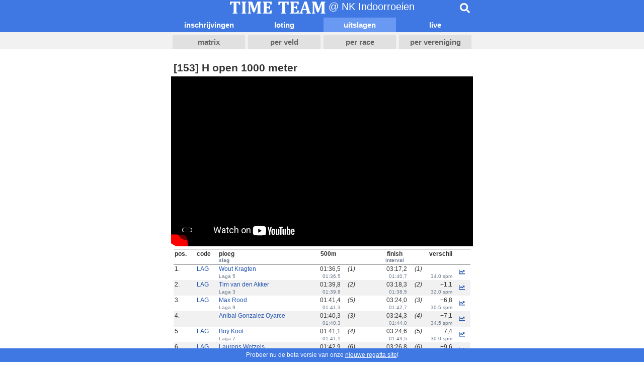

--- FILE ---
content_type: text/html; charset=utf-8
request_url: https://regatta.time-team.nl/nkir/2023/results/ea5abb7a7-9ebb-4f30-bb45-c46448d4a952.php
body_size: 24386
content:
<!DOCTYPE html PUBLIC '-//W3C//DTD XHTML 1.0 Transitional//EN' 'http://www.w3.org/TR/xhtml1/DTD/xhtml1-transitional.dtd'>
<html lang='nl'>
<head>
<meta http-equiv='content-type' content='text/html; charset=utf-8' />
<title>NK Indoorroeien | Time-Team</title>
<meta name='robots' content='noarchive' />
<meta name='viewport' content='width=device-width, initial-scale=1' />
<meta name='theme-color' content='#3f78e3'>
<link href='/inc/css/mobile.css?v=2' rel='stylesheet' type='text/css' />
<link href='/inc/jplayer/jplayer.timeteam.css' rel='stylesheet' type='text/css' />
<link rel='manifest' href='/manifest.json' crossorigin='use-credentials'>
<link rel='apple-touch-icon' href='/inc/img/app_icon_x192.png'>

<script type='text/javascript'>
  if(screen.width < 600) {
    document.querySelector('meta[name="viewport"]').setAttribute('content','width=600');
  }
</script>
<script async src='https://www.googletagmanager.com/gtag/js?id=UA-22627931-1'></script>
<script>
  window.dataLayer = window.dataLayer || [];
  function gtag(){dataLayer.push(arguments);}
  gtag('js', new Date());

  gtag('config', 'UA-22627931-1');
</script>
<script src='https://ajax.googleapis.com/ajax/libs/jquery/3.3.1/jquery.min.js' integrity='sha384-tsQFqpEReu7ZLhBV2VZlAu7zcOV+rXbYlF2cqB8txI/8aZajjp4Bqd+V6D5IgvKT' crossorigin='anonymous'></script>
<script src='/inc/jplayer/jquery.jplayer.min.js'></script>
<script src='/inc/js/search.js?v=2'></script>
<script defer src='https://cdnjs.cloudflare.com/ajax/libs/font-awesome/5.15.1/js/all.min.js' integrity='sha512-F5QTlBqZlvuBEs9LQPqc1iZv2UMxcVXezbHzomzS6Df4MZMClge/8+gXrKw2fl5ysdk4rWjR0vKS7NNkfymaBQ==' crossorigin='anonymous'></script>
</head>

<body>
        
<div id='header'>
    
  <div id="topbar">
    <div>
      <img src="/inc/img/header.png" width="190" height="24" alt="Time-Team" />
      @ NK Indoorroeien
    </div>
    <div class="search" data-placeholder="Type %n more characters to start searching." data-regatta_id="20368d79-3204-4653-b778-3c432d318abf">
      <div class="bar">
        <input type="search" placeholder="Zoeken...">
        <div class="results"></div>
      </div>
      <div class="btn">
        <i class="fas fa-search"></i>
      </div>
    </div>
  </div>
        
    
    <div id='menubar'>
        <div>
            <a href='../entries/ea5abb7a7-9ebb-4f30-bb45-c46448d4a952.php'>inschrijvingen</a>
            <a href='../draw/ea5abb7a7-9ebb-4f30-bb45-c46448d4a952.php'>loting</a>
            <a class='selected' href='../results/ea5abb7a7-9ebb-4f30-bb45-c46448d4a952.php'>uitslagen</a><a href='../video.php'>live</a>
        </div>
    </div>
        
    <div id='tabbar'>
        <div>
            <a href='../results/matrix.php'>matrix</a>
            <a href='../results/events.php'>per veld</a>
            <a href='../results/races.php'>per race</a>
            <a href='../results/clubs.php'>per vereniging</a>
        </div>
    </div>
    <div class='clear'></div>
</div>

<div id='container'>
        <h2>[153] H open 1000 meter</h2>
                        <iframe width="600" height="338" src="https://www.youtube-nocookie.com/embed/dStlK_UgBJs?start=20086" frameborder="0" allowfullscreen></iframe>
                    <table class='timeteam'>
<thead>
<tr><th class='code'>pos.</th><th class='code'>code</th><th class='name'>ploeg<br /><span class='smallrow'>slag</span></th><th colspan='2' class='location'>500m</th><th colspan='2' class='location finish'>finish<br /><span class='smallrow'>interval</span></th><th class='number'>verschil</th><th style='width: 30px; text-align: center;'></th></tr>
</thead>
<tbody id='c56c703f-5ec4-41e4-8b85-ea7b342fca85'>
<tr class='even'><td>1.</td><td><a href='../results/c027bf374-c3eb-4b81-9302-24cd78cd8909.php'>LAG</a></td><td><a href='../entry/40d04778-9cf2-44e0-8da3-13bb92686781.php'>Wout Kragten</a></td><td style='text-align: right;'>01:36,5</td><td style='text-align: center; font-style: italic;'>(1)</td><td style='text-align: right;'>03:17,2</td><td style='text-align: center; font-style: italic;'>(1)</td><td style='text-align: right;'></td><td style='width: 30px; text-align: center; vertical-align: middle;' rowspan='2'><a href='../erg/rc56c703f-5ec4-41e4-8b85-ea7b342fca85.php' title='Show race chart'><i class='fas fa-chart-line'></a></td></tr>
<tr class='even smallrow'><td></td><td></td><td>Laga 5&nbsp;</td><td style='text-align: right;'>01:36,5</td><td></td><td style='text-align: right;'>01:40,7</td><td></td><td style='text-align: right;'>34.0&nbsp;spm</td></tr>
</tbody>
<tbody id='056a5698-c4f4-4f4a-a940-3043dae24fc7'>
<tr class='odd'><td>2.</td><td><a href='../results/c027bf374-c3eb-4b81-9302-24cd78cd8909.php'>LAG</a></td><td><a href='../entry/dc514bf3-08b2-4925-8ca4-9eec18c4c2db.php'>Tim van den Akker</a></td><td style='text-align: right;'>01:39,8</td><td style='text-align: center; font-style: italic;'>(2)</td><td style='text-align: right;'>03:18,3</td><td style='text-align: center; font-style: italic;'>(2)</td><td style='text-align: right;'>+1,1</td><td style='width: 30px; text-align: center; vertical-align: middle;' rowspan='2'><a href='../erg/r056a5698-c4f4-4f4a-a940-3043dae24fc7.php' title='Show race chart'><i class='fas fa-chart-line'></a></td></tr>
<tr class='odd smallrow'><td></td><td></td><td>Laga 3&nbsp;</td><td style='text-align: right;'>01:39,8</td><td></td><td style='text-align: right;'>01:38,5</td><td></td><td style='text-align: right;'>32.0&nbsp;spm</td></tr>
</tbody>
<tbody id='616fec31-f591-4be7-adf4-c616fa3e394d'>
<tr class='even'><td>3.</td><td><a href='../results/c027bf374-c3eb-4b81-9302-24cd78cd8909.php'>LAG</a></td><td><a href='../entry/842b80ec-4c1c-4188-af4e-716dbb28960e.php'>Max Rood</a></td><td style='text-align: right;'>01:41,4</td><td style='text-align: center; font-style: italic;'>(5)</td><td style='text-align: right;'>03:24,0</td><td style='text-align: center; font-style: italic;'>(3)</td><td style='text-align: right;'>+6,8</td><td style='width: 30px; text-align: center; vertical-align: middle;' rowspan='2'><a href='../erg/r616fec31-f591-4be7-adf4-c616fa3e394d.php' title='Show race chart'><i class='fas fa-chart-line'></a></td></tr>
<tr class='even smallrow'><td></td><td></td><td>Laga 9&nbsp;</td><td style='text-align: right;'>01:41,3</td><td></td><td style='text-align: right;'>01:42,7</td><td></td><td style='text-align: right;'>30.5&nbsp;spm</td></tr>
</tbody>
<tbody id='fac57595-9a48-41c5-a405-909b7606615b'>
<tr class='odd'><td>4.</td><td><a href='../results/c.php'></a></td><td><a href='../entry/10b514f0-4ef3-43c2-b7c9-55c26b4ec782.php'>Anibal Gonzalez Oyarce</a></td><td style='text-align: right;'>01:40,3</td><td style='text-align: center; font-style: italic;'>(3)</td><td style='text-align: right;'>03:24,3</td><td style='text-align: center; font-style: italic;'>(4)</td><td style='text-align: right;'>+7,1</td><td style='width: 30px; text-align: center; vertical-align: middle;' rowspan='2'><a href='../erg/rfac57595-9a48-41c5-a405-909b7606615b.php' title='Show race chart'><i class='fas fa-chart-line'></a></td></tr>
<tr class='odd smallrow'><td></td><td></td><td>&nbsp;</td><td style='text-align: right;'>01:40,3</td><td></td><td style='text-align: right;'>01:44,0</td><td></td><td style='text-align: right;'>34.5&nbsp;spm</td></tr>
</tbody>
<tbody id='812cbf63-b147-435b-b6c9-e5953dc00ff3'>
<tr class='even'><td>5.</td><td><a href='../results/c027bf374-c3eb-4b81-9302-24cd78cd8909.php'>LAG</a></td><td><a href='../entry/1b6b6fd9-3507-4200-8d5e-42976a310dc4.php'>Boy Koot</a></td><td style='text-align: right;'>01:41,1</td><td style='text-align: center; font-style: italic;'>(4)</td><td style='text-align: right;'>03:24,6</td><td style='text-align: center; font-style: italic;'>(5)</td><td style='text-align: right;'>+7,4</td><td style='width: 30px; text-align: center; vertical-align: middle;' rowspan='2'><a href='../erg/r812cbf63-b147-435b-b6c9-e5953dc00ff3.php' title='Show race chart'><i class='fas fa-chart-line'></a></td></tr>
<tr class='even smallrow'><td></td><td></td><td>Laga 7&nbsp;</td><td style='text-align: right;'>01:41,1</td><td></td><td style='text-align: right;'>01:43,5</td><td></td><td style='text-align: right;'>30.0&nbsp;spm</td></tr>
</tbody>
<tbody id='d4212952-b93f-4bd6-bb64-e7fdabfa4b46'>
<tr class='odd'><td>6.</td><td><a href='../results/c027bf374-c3eb-4b81-9302-24cd78cd8909.php'>LAG</a></td><td><a href='../entry/3fa279a9-f039-465c-b862-a38468695fbb.php'>Laurens Wetzels</a></td><td style='text-align: right;'>01:42,9</td><td style='text-align: center; font-style: italic;'>(6)</td><td style='text-align: right;'>03:26,8</td><td style='text-align: center; font-style: italic;'>(6)</td><td style='text-align: right;'>+9,6</td><td style='width: 30px; text-align: center; vertical-align: middle;' rowspan='2'><a href='../erg/rd4212952-b93f-4bd6-bb64-e7fdabfa4b46.php' title='Show race chart'><i class='fas fa-chart-line'></a></td></tr>
<tr class='odd smallrow'><td></td><td></td><td>Laga 6&nbsp;</td><td style='text-align: right;'>01:42,8</td><td></td><td style='text-align: right;'>01:44,0</td><td></td><td style='text-align: right;'>32.0&nbsp;spm</td></tr>
</tbody>
<tbody id='ad71f4bc-5764-455f-910b-b1c020b82d67'>
<tr class='even'><td>7.</td><td><a href='../results/c027bf374-c3eb-4b81-9302-24cd78cd8909.php'>LAG</a></td><td><a href='../entry/d189667c-e960-4621-8564-291a6c64778c.php'>Joris Bakker</a></td><td style='text-align: right;'>01:43,1</td><td style='text-align: center; font-style: italic;'>(7)</td><td style='text-align: right;'>03:27,2</td><td style='text-align: center; font-style: italic;'>(7)</td><td style='text-align: right;'>+10,0</td><td style='width: 30px; text-align: center; vertical-align: middle;' rowspan='2'><a href='../erg/rad71f4bc-5764-455f-910b-b1c020b82d67.php' title='Show race chart'><i class='fas fa-chart-line'></a></td></tr>
<tr class='even smallrow'><td></td><td></td><td>Laga 4&nbsp;</td><td style='text-align: right;'>01:43,0</td><td></td><td style='text-align: right;'>01:44,2</td><td></td><td style='text-align: right;'>32.5&nbsp;spm</td></tr>
</tbody>
<tbody id='1e4adb0f-b1fe-4e67-9728-1944631f236a'>
<tr class='odd'><td>8.</td><td><a href='../results/c027bf374-c3eb-4b81-9302-24cd78cd8909.php'>LAG</a></td><td><a href='../entry/2d263752-da35-481e-be35-0a730c7e47b0.php'>Joost Couwenberg</a></td><td style='text-align: right;'>01:44,4</td><td style='text-align: center; font-style: italic;'>(8)</td><td style='text-align: right;'>03:32,5</td><td style='text-align: center; font-style: italic;'>(8)</td><td style='text-align: right;'>+15,3</td><td style='width: 30px; text-align: center; vertical-align: middle;' rowspan='2'><a href='../erg/r1e4adb0f-b1fe-4e67-9728-1944631f236a.php' title='Show race chart'><i class='fas fa-chart-line'></a></td></tr>
<tr class='odd smallrow'><td></td><td></td><td>Laga 8&nbsp;</td><td style='text-align: right;'>01:44,3</td><td></td><td style='text-align: right;'>01:48,2</td><td></td><td style='text-align: right;'>31.5&nbsp;spm</td></tr>
</tbody>
<tbody id='6e4e9fe1-2c5b-43dd-8557-c0f729a0ba1e'>
<tr class='even'><td></td><td><a href='../results/c027bf374-c3eb-4b81-9302-24cd78cd8909.php'>LAG</a></td><td><a href='../entry/f1a3221d-e390-4ed9-8efe-e612cfc7e8df.php'>Thom de Bruijn</a></td><td colspan='2'>&nbsp;</td><td style='text-align: right;' colspan='2'>niet gestart</td><td style='text-align: right;'></td><td style='width: 30px; text-align: center; vertical-align: middle;' rowspan='2'></td></tr>
<tr class='even smallrow'><td></td><td></td><td>Laga 2&nbsp;</td><td style='text-align: right;'></td><td></td><td colspan='2'></td><td style='text-align: right;'></td></tr>
</tbody></table>
            <div id="chart_container-3f73b1af-f90d-437e-87cb-8d7c707ddb7d" style="position: relative; height: 690px; background: white;">
            <canvas id="chart-3f73b1af-f90d-437e-87cb-8d7c707ddb7d"></canvas>
            </div>
            <script src="https://cdnjs.cloudflare.com/ajax/libs/moment.js/2.22.2/moment.min.js" integrity="sha256-CutOzxCRucUsn6C6TcEYsauvvYilEniTXldPa6/wu0k=" crossorigin="anonymous"></script>
            <script src="https://cdnjs.cloudflare.com/ajax/libs/Chart.js/2.7.2/Chart.min.js" integrity="sha256-CfcERD4Ov4+lKbWbYqXD6aFM9M51gN4GUEtDhkWABMo=" crossorigin="anonymous"></script>
            <script src="https://cdnjs.cloudflare.com/ajax/libs/screenfull.js/4.0.0/screenfull.min.js" integrity="sha256-s/La9l5oAErDFpKA2KkY0QpqI43ygUUYIYYfVx6O+vU=" crossorigin="anonymous"></script>
            <script>
                var data = [{"crew_name":"Wout Kragten","position":1,"data":[{"distance":0,"diff":0},{"distance":2.6,"diff":0.29728000000000004},{"distance":7.3,"diff":0.36044000000000004},{"distance":12.5,"diff":0.35500000000000015},{"distance":17.7,"diff":0.30956000000000033},{"distance":23.4,"diff":0.1955200000000003},{"distance":28.6,"diff":0.1600799999999997},{"distance":34.2,"diff":0.05575999999999973},{"distance":39.5,"diff":0.020599999999999962},{"distance":44.9,"diff":-0.054279999999998704},{"distance":50.2,"diff":-0.0994399999999989},{"distance":55.4,"diff":-0.1148799999999995},{"distance":60.7,"diff":-0.16003999999999932},{"distance":65.6,"diff":-0.13631999999999675},{"distance":68.4,"diff":-0.178480000000001},{"distance":76.1,"diff":-0.20691999999999755},{"distance":81.6,"diff":-0.29151999999999667},{"distance":86.8,"diff":-0.30696000000000245},{"distance":92.1,"diff":-0.35211999999999866},{"distance":97.2,"diff":-0.3578399999999982},{"distance":102.4,"diff":-0.38328000000000273},{"distance":107.7,"diff":-0.4284400000000008},{"distance":112.7,"diff":-0.41444000000000314},{"distance":118.1,"diff":-0.47931999999999936},{"distance":123.1,"diff":-0.46531999999999757},{"distance":128.5,"diff":-0.5401999999999985},{"distance":133.7,"diff":-0.5556399999999951},{"distance":139,"diff":-0.6107999999999945},{"distance":144.3,"diff":-0.645960000000001},{"distance":149.4,"diff":-0.6616800000000015},{"distance":154.9,"diff":-0.7462799999999966},{"distance":159.9,"diff":-0.7322799999999998},{"distance":165.4,"diff":-0.806880000000004},{"distance":170.5,"diff":-0.8125999999999958},{"distance":175.8,"diff":-0.8677600000000031},{"distance":181.1,"diff":-0.9129199999999994},{"distance":186.2,"diff":-0.9086399999999953},{"distance":191.4,"diff":-0.9440799999999954},{"distance":196.3,"diff":-0.9103600000000054},{"distance":201.8,"diff":-0.9849599999999981},{"distance":206.8,"diff":-0.9809600000000037},{"distance":212.2,"diff":-1.0358399999999948},{"distance":217.3,"diff":-1.0515599999999994},{"distance":222.3,"diff":-1.047560000000009},{"distance":227.8,"diff":-1.122159999999998},{"distance":232.8,"diff":-1.0981599999999985},{"distance":238.2,"diff":-1.1830399999999988},{"distance":243.3,"diff":-1.1787600000000018},{"distance":248.6,"diff":-1.2339199999999961},{"distance":253.9,"diff":-1.2690799999999989},{"distance":258.9,"diff":-1.255079999999994},{"distance":264.4,"diff":-1.339679999999993},{"distance":269.5,"diff":-1.335399999999993},{"distance":274.8,"diff":-1.3905599999999996},{"distance":280.1,"diff":-1.425719999999994},{"distance":285.2,"diff":-1.4414399999999998},{"distance":290.7,"diff":-1.5160399999999854},{"distance":295.7,"diff":-1.512040000000005},{"distance":301,"diff":-1.557200000000007},{"distance":306.3,"diff":-1.6023600000000073},{"distance":311.4,"diff":-1.6080800000000024},{"distance":316.8,"diff":-1.6729600000000062},{"distance":321.8,"diff":-1.6589600000000029},{"distance":327.2,"diff":-1.7238399999999954},{"distance":332.2,"diff":-1.7098400000000014},{"distance":337.4,"diff":-1.7452799999999755},{"distance":345.2,"diff":-1.7834399999999915},{"distance":350.4,"diff":-1.7888799999999938},{"distance":355.5,"diff":-1.8045999999999873},{"distance":360.8,"diff":-1.8497600000000036},{"distance":365.8,"diff":-1.8357600000000076},{"distance":371.3,"diff":-1.9203600000000052},{"distance":376.3,"diff":-1.9063600000000058},{"distance":381.7,"diff":-1.9712399999999926},{"distance":386.8,"diff":-1.9769600000000098},{"distance":391.8,"diff":-1.972959999999987},{"distance":397.2,"diff":-2.0278399999999976},{"distance":402.1,"diff":-1.9941200000000179},{"distance":407.5,"diff":-2.059000000000008},{"distance":412.6,"diff":-2.0647200000000074},{"distance":417.7,"diff":-2.0704399999999863},{"distance":422.8,"diff":-2.086159999999988},{"distance":427.8,"diff":-2.062160000000015},{"distance":433.1,"diff":-2.1173200000000003},{"distance":438.1,"diff":-2.093320000000007},{"distance":443.3,"diff":-2.1187599999999995},{"distance":448.4,"diff":-2.1344799999999817},{"distance":453.4,"diff":-2.110479999999999},{"distance":458.6,"diff":-2.135920000000006},{"distance":463.5,"diff":-2.102199999999993},{"distance":468.7,"diff":-2.137639999999997},{"distance":473.7,"diff":-2.113639999999991},{"distance":478.8,"diff":-2.1193600000000092},{"distance":484,"diff":-2.1448},{"distance":488.9,"diff":-2.1210799999999894},{"distance":494.3,"diff":-2.175960000000005},{"distance":499.1,"diff":-2.1325200000000053},{"distance":504.4,"diff":-2.167679999999982},{"distance":509.4,"diff":-2.153679999999982},{"distance":514.5,"diff":-2.1693999999999867},{"distance":519.7,"diff":-2.194839999999995},{"distance":524.5,"diff":-2.141399999999984},{"distance":529.8,"diff":-2.186559999999998},{"distance":534.7,"diff":-2.152840000000003},{"distance":540,"diff":-2.1879999999999944},{"distance":545,"diff":-2.1839999999999744},{"distance":550,"diff":-2.1699999999999933},{"distance":555.2,"diff":-2.1954400000000027},{"distance":560.1,"diff":-2.151719999999998},{"distance":565.4,"diff":-2.196879999999987},{"distance":570.2,"diff":-2.143440000000006},{"distance":575.4,"diff":-2.1788799999999826},{"distance":580.4,"diff":-2.154879999999984},{"distance":585.2,"diff":-2.1214400000000087},{"distance":590.3,"diff":-2.117159999999976},{"distance":595,"diff":-2.0439999999999934},{"distance":600.2,"diff":-2.0694399999999855},{"distance":607.6,"diff":-2.018719999999985},{"distance":612.3,"diff":-1.955559999999988},{"distance":617.5,"diff":-1.9809999999999803},{"distance":622.3,"diff":-1.917559999999999},{"distance":627.3,"diff":-1.9135599999999677},{"distance":632.1,"diff":-1.8601200000000098},{"distance":637.1,"diff":-1.8361200000000168},{"distance":642,"diff":-1.8123999999999785},{"distance":646.9,"diff":-1.778679999999969},{"distance":652.1,"diff":-1.804119999999983},{"distance":656.8,"diff":-1.720959999999982},{"distance":662,"diff":-1.7564000000000104},{"distance":666.8,"diff":-1.6929599999999705},{"distance":671.8,"diff":-1.68895999999999},{"distance":676.7,"diff":-1.64524},{"distance":681.6,"diff":-1.6215200000000143},{"distance":686.6,"diff":-1.607519999999994},{"distance":691.3,"diff":-1.5443599999999735},{"distance":696.5,"diff":-1.5597999999999903},{"distance":701.2,"diff":-1.4966400000000146},{"distance":706.4,"diff":-1.5120800000000016},{"distance":711.2,"diff":-1.4586400000000215},{"distance":716.3,"diff":-1.4743599999999877},{"distance":721.3,"diff":-1.4403599999999765},{"distance":726.2,"diff":-1.4166399999999995},{"distance":731.3,"diff":-1.4123599999999954},{"distance":736,"diff":-1.3492000000000157},{"distance":741.1,"diff":-1.3549199999999821},{"distance":745.9,"diff":-1.3014799999999873},{"distance":751,"diff":-1.307199999999993},{"distance":755.8,"diff":-1.2537599999999982},{"distance":760.8,"diff":-1.2497599999999913},{"distance":765.8,"diff":-1.2257599999999749},{"distance":770.6,"diff":-1.172320000000016},{"distance":775.7,"diff":-1.1680399999999993},{"distance":780.4,"diff":-1.1048800000000032},{"distance":785.6,"diff":-1.1303200000000153},{"distance":790.5,"diff":-1.086599999999974},{"distance":795.5,"diff":-1.0825999999999982},{"distance":800.5,"diff":-1.0686000000000124},{"distance":805.3,"diff":-1.0151599999999872},{"distance":810.5,"diff":-1.0406000000000089},{"distance":815.3,"diff":-0.9871599999999897},{"distance":820.3,"diff":-0.9831599999999711},{"distance":825.3,"diff":-0.9591599999999904},{"distance":830.1,"diff":-0.9157199999999875},{"distance":835.1,"diff":-0.9017200000000029},{"distance":839.8,"diff":-0.8185599999999917},{"distance":845,"diff":-0.8440000000000015},{"distance":849.8,"diff":-0.800559999999983},{"distance":854.8,"diff":-0.7765599999999954},{"distance":859.8,"diff":-0.7625599999999745},{"distance":864.6,"diff":-0.719120000000008},{"distance":869.8,"diff":-0.7345599999999932},{"distance":874.6,"diff":-0.6811199999999985},{"distance":879.7,"diff":-0.6868400000000019},{"distance":884.5,"diff":-0.6333999999999813},{"distance":889.4,"diff":-0.5996800000000159},{"distance":894.4,"diff":-0.5856800000000109},{"distance":899,"diff":-0.5027999999999926},{"distance":904.2,"diff":-0.5282400000000235},{"distance":909,"diff":-0.47479999999998956},{"distance":913.9,"diff":-0.441080000000005},{"distance":918.9,"diff":-0.4170799999999843},{"distance":923.7,"diff":-0.3636400000000031},{"distance":931.2,"diff":-0.34264000000001055},{"distance":936.2,"diff":-0.33863999999999156},{"distance":941,"diff":-0.2852000000000203},{"distance":946.2,"diff":-0.31063999999999375},{"distance":951,"diff":-0.24720000000001505},{"distance":956,"diff":-0.24319999999998695},{"distance":961.1,"diff":-0.23891999999999305},{"distance":965.9,"diff":-0.19547999999997373},{"distance":971.1,"diff":-0.21092000000003577},{"distance":975.9,"diff":-0.16747999999999563},{"distance":981,"diff":-0.163199999999995},{"distance":986,"diff":-0.14920000000001254},{"distance":990.8,"diff":-0.10575999999998095},{"distance":995.8,"diff":-0.09175999999997711},{"distance":1000,"diff":-0}]},{"crew_name":"Tim van den Akker","position":2,"data":[{"distance":0,"diff":0},{"distance":2.1,"diff":0.33587999999999996},{"distance":6.5,"diff":0.46819999999999995},{"distance":11.4,"diff":0.50192},{"distance":14.2,"diff":0.44976000000000044},{"distance":19.5,"diff":0.40460000000000096},{"distance":25,"diff":0.32999999999999996},{"distance":29.9,"diff":0.3537200000000007},{"distance":35,"diff":0.348},{"distance":39.7,"diff":0.411159999999999},{"distance":44.8,"diff":0.4154400000000009},{"distance":49.5,"diff":0.48859999999999976},{"distance":54.4,"diff":0.52232},{"distance":59.2,"diff":0.5657599999999998},{"distance":64.3,"diff":0.5700400000000021},{"distance":69.3,"diff":0.5740400000000034},{"distance":74.6,"diff":0.5388800000000021},{"distance":82,"diff":0.589600000000001},{"distance":87.2,"diff":0.5541599999999975},{"distance":91.9,"diff":0.6373200000000038},{"distance":97,"diff":0.621599999999998},{"distance":101.6,"diff":0.71448},{"distance":106.8,"diff":0.689040000000001},{"distance":111.6,"diff":0.7424800000000019},{"distance":116.9,"diff":0.6873200000000024},{"distance":121.9,"diff":0.7213200000000022},{"distance":127.1,"diff":0.6858800000000012},{"distance":132.1,"diff":0.6998800000000029},{"distance":137.1,"diff":0.70388},{"distance":142.2,"diff":0.7081600000000036},{"distance":147.3,"diff":0.7024399999999998},{"distance":152.5,"diff":0.6670000000000011},{"distance":157.4,"diff":0.70072},{"distance":162.7,"diff":0.6555600000000101},{"distance":167.7,"diff":0.6795600000000006},{"distance":173.1,"diff":0.6146800000000014},{"distance":178,"diff":0.6483999999999989},{"distance":183.3,"diff":0.6032400000000019},{"distance":188.1,"diff":0.6666800000000035},{"distance":193.2,"diff":0.6409600000000113},{"distance":198.1,"diff":0.6846799999999973},{"distance":203.1,"diff":0.6886800000000043},{"distance":208.1,"diff":0.7126800000000086},{"distance":213.2,"diff":0.7069600000000013},{"distance":218.3,"diff":0.701239999999995},{"distance":223.3,"diff":0.7052400000000009},{"distance":228.5,"diff":0.689800000000007},{"distance":233.2,"diff":0.7529600000000068},{"distance":238.5,"diff":0.7078000000000064},{"distance":243.3,"diff":0.7712400000000041},{"distance":248.5,"diff":0.7458000000000008},{"distance":253.3,"diff":0.7992399999999956},{"distance":258.5,"diff":0.7638000000000036},{"distance":263.5,"diff":0.7878000000000093},{"distance":268.5,"diff":0.7917999999999991},{"distance":273.6,"diff":0.7960799999999882},{"distance":278.5,"diff":0.8197999999999951},{"distance":283.6,"diff":0.824079999999988},{"distance":288.5,"diff":0.8478000000000118},{"distance":293.7,"diff":0.8323600000000071},{"distance":298.5,"diff":0.8758000000000029},{"distance":303.8,"diff":0.8306400000000024},{"distance":308.5,"diff":0.9038000000000072},{"distance":313.7,"diff":0.8883600000000046},{"distance":318.3,"diff":0.981240000000003},{"distance":323.5,"diff":0.9457999999999982},{"distance":328.3,"diff":1.0092399999999988},{"distance":333.5,"diff":0.9838000000000037},{"distance":341.1,"diff":0.9850800000000036},{"distance":345.8,"diff":1.058239999999999},{"distance":351.2,"diff":0.9933600000000027},{"distance":356,"diff":1.0368000000000046},{"distance":361.3,"diff":0.9916399999999856},{"distance":366.1,"diff":1.0550799999999998},{"distance":371.3,"diff":1.0196399999999997},{"distance":376.2,"diff":1.0633600000000034},{"distance":381.2,"diff":1.0773600000000074},{"distance":386.2,"diff":1.0813600000000065},{"distance":391.2,"diff":1.0953600000000052},{"distance":396.2,"diff":1.1093600000000037},{"distance":401.2,"diff":1.133360000000016},{"distance":406.4,"diff":1.107920000000015},{"distance":411.2,"diff":1.1513599999999997},{"distance":416.5,"diff":1.1061999999999967},{"distance":421.3,"diff":1.159640000000004},{"distance":426.6,"diff":1.1144799999999992},{"distance":431.6,"diff":1.1384799999999975},{"distance":436.8,"diff":1.1030399999999903},{"distance":441.8,"diff":1.127040000000005},{"distance":446.8,"diff":1.1310400000000076},{"distance":451.8,"diff":1.1550400000000083},{"distance":456.7,"diff":1.1887600000000065},{"distance":461.8,"diff":1.1830399999999974},{"distance":466.6,"diff":1.236480000000002},{"distance":471.9,"diff":1.1813200000000035},{"distance":476.7,"diff":1.2347599999999912},{"distance":482.1,"diff":1.1798799999999923},{"distance":486.9,"diff":1.2233200000000022},{"distance":492.1,"diff":1.1878800000000078},{"distance":497.1,"diff":1.2218799999999983},{"distance":502.2,"diff":1.2061599999999992},{"distance":507.2,"diff":1.2301600000000088},{"distance":512.2,"diff":1.2241599999999888},{"distance":517.4,"diff":1.2187200000000131},{"distance":522.3,"diff":1.2424399999999998},{"distance":527.7,"diff":1.187560000000005},{"distance":532.5,"diff":1.2210000000000132},{"distance":537.9,"diff":1.1761200000000165},{"distance":542.8,"diff":1.199840000000007},{"distance":548,"diff":1.174400000000003},{"distance":553,"diff":1.1983999999999975},{"distance":558.1,"diff":1.1826799999999924},{"distance":563.1,"diff":1.2066800000000162},{"distance":568.1,"diff":1.2006799999999886},{"distance":573.3,"diff":1.1952400000000205},{"distance":578.2,"diff":1.218959999999979},{"distance":583.5,"diff":1.183800000000012},{"distance":588.3,"diff":1.2272400000000152},{"distance":593.7,"diff":1.1623599999999932},{"distance":601.3,"diff":1.1636400000000153},{"distance":606.3,"diff":1.1876400000000258},{"distance":611.6,"diff":1.1324799999999997},{"distance":616.4,"diff":1.1859200000000167},{"distance":621.7,"diff":1.140759999999984},{"distance":626.6,"diff":1.1744799999999973},{"distance":631.7,"diff":1.168759999999975},{"distance":636.7,"diff":1.1827599999999896},{"distance":641.7,"diff":1.1967599999999945},{"distance":646.9,"diff":1.1613199999999988},{"distance":651.8,"diff":1.2050400000000072},{"distance":657.1,"diff":1.1498799999999991},{"distance":661.8,"diff":1.2230400000000048},{"distance":667.2,"diff":1.1681600000000034},{"distance":672,"diff":1.211600000000018},{"distance":677.3,"diff":1.1764400000000184},{"distance":682.3,"diff":1.1904400000000146},{"distance":687.4,"diff":1.1747200000000044},{"distance":692.4,"diff":1.1987200000000158},{"distance":697.4,"diff":1.2027200000000164},{"distance":702.6,"diff":1.1872800000000094},{"distance":707.4,"diff":1.2307199999999938},{"distance":712.8,"diff":1.1758400000000242},{"distance":717.6,"diff":1.2192799999999888},{"distance":722.9,"diff":1.1841200000000194},{"distance":727.8,"diff":1.2178400000000342},{"distance":733,"diff":1.1824000000000128},{"distance":738.1,"diff":1.1866800000000288},{"distance":743.2,"diff":1.1709599999999774},{"distance":748.5,"diff":1.1258000000000012},{"distance":753.4,"diff":1.1595199999999983},{"distance":758.8,"diff":1.094639999999989},{"distance":763.7,"diff":1.1383600000000116},{"distance":769.1,"diff":1.0734800000000189},{"distance":774.1,"diff":1.0774799999999813},{"distance":779.1,"diff":1.0914799999999873},{"distance":784.3,"diff":1.0660400000000032},{"distance":789.1,"diff":1.1194799999999663},{"distance":794.4,"diff":1.0743199999999888},{"distance":799.1,"diff":1.1474800000000078},{"distance":804.4,"diff":1.1123200000000146},{"distance":809.3,"diff":1.1360400000000044},{"distance":814.5,"diff":1.120600000000027},{"distance":819.6,"diff":1.104879999999999},{"distance":824.6,"diff":1.1188799999999797},{"distance":829.8,"diff":1.0934400000000033},{"distance":834.7,"diff":1.1271599999999717},{"distance":840,"diff":1.0920000000000056},{"distance":845,"diff":1.0960000000000136},{"distance":850.1,"diff":1.0902799999999742},{"distance":855.3,"diff":1.074840000000042},{"distance":860.2,"diff":1.0985599999999909},{"distance":865.6,"diff":1.0436800000000208},{"distance":870.4,"diff":1.0971200000000385},{"distance":875.7,"diff":1.0419599999999705},{"distance":880.6,"diff":1.0756799999999895},{"distance":885.9,"diff":1.0405200000000188},{"distance":890.9,"diff":1.0445200000000117},{"distance":896,"diff":1.0388000000000237},{"distance":901.2,"diff":1.0133599999999714},{"distance":906.1,"diff":1.0470799999999916},{"distance":911.4,"diff":1.0119200000000437},{"distance":916.2,"diff":1.055359999999978},{"distance":921.5,"diff":1.010199999999987},{"distance":926.4,"diff":1.0439200000000302},{"distance":933.8,"diff":1.0846400000000052},{"distance":939.1,"diff":1.049480000000022},{"distance":944.1,"diff":1.0534799999999753},{"distance":949.2,"diff":1.0477599999999696},{"distance":954.3,"diff":1.0420400000000076},{"distance":959.3,"diff":1.066040000000016},{"distance":964.5,"diff":1.0305999999999833},{"distance":969.5,"diff":1.0546000000000428},{"distance":974.6,"diff":1.0388799999999883},{"distance":979.8,"diff":1.0134400000000003},{"distance":984.6,"diff":1.0668799999999816},{"distance":989.9,"diff":1.021720000000012},{"distance":994.6,"diff":1.094879999999988},{"distance":1000,"diff":1.1000000000000405}]},{"crew_name":"Max Rood","position":3,"data":[{"distance":0,"diff":0},{"distance":0.3,"diff":0.22084},{"distance":4.5,"diff":0.39260000000000006},{"distance":9.7,"diff":0.37716000000000005},{"distance":14.9,"diff":0.35172000000000014},{"distance":20.4,"diff":0.2571200000000006},{"distance":25.9,"diff":0.19252000000000002},{"distance":31.1,"diff":0.15707999999999925},{"distance":36.7,"diff":0.05275999999999961},{"distance":41.7,"diff":0.06675999999999949},{"distance":47.3,"diff":-0.03755999999999919},{"distance":52,"diff":0.03559999999999991},{"distance":57.5,"diff":-0.0490000000000012},{"distance":62.2,"diff":0.024159999999998627},{"distance":67.5,"diff":-0.031000000000001512},{"distance":72.3,"diff":0.022440000000001133},{"distance":77.4,"diff":0.01671999999999911},{"distance":82.4,"diff":0.03072000000000324},{"distance":87.5,"diff":0.03500000000000175},{"distance":92.5,"diff":0.048999999999997434},{"distance":99.9,"diff":0.07972000000000266},{"distance":104.7,"diff":0.13315999999999895},{"distance":109.8,"diff":0.13744000000000137},{"distance":114.7,"diff":0.16116000000000014},{"distance":119.6,"diff":0.19488000000000313},{"distance":124.7,"diff":0.19915999999999917},{"distance":129.4,"diff":0.2723199999999984},{"distance":134.6,"diff":0.24687999999999802},{"distance":139,"diff":0.3692000000000021},{"distance":144.3,"diff":0.33403999999999795},{"distance":148.9,"diff":0.41691999999999896},{"distance":154,"diff":0.4112000000000007},{"distance":158.9,"diff":0.44492000000000187},{"distance":163.8,"diff":0.4786399999999969},{"distance":168.8,"diff":0.4926400000000038},{"distance":173.6,"diff":0.5560800000000022},{"distance":178.8,"diff":0.5306399999999962},{"distance":183.4,"diff":0.6135200000000054},{"distance":188.7,"diff":0.5683600000000036},{"distance":193.2,"diff":0.6809600000000038},{"distance":198.5,"diff":0.6358000000000024},{"distance":203.2,"diff":0.708960000000003},{"distance":208.4,"diff":0.6935200000000027},{"distance":213.2,"diff":0.7469599999999996},{"distance":218,"diff":0.8003999999999996},{"distance":223,"diff":0.8044000000000003},{"distance":227.8,"diff":0.8678400000000029},{"distance":232.9,"diff":0.8421200000000054},{"distance":237.6,"diff":0.9352799999999929},{"distance":242.9,"diff":0.8901200000000036},{"distance":247.6,"diff":0.9632800000000035},{"distance":252.9,"diff":0.9181200000000008},{"distance":257.5,"diff":0.991000000000007},{"distance":262.8,"diff":0.9658400000000062},{"distance":267.4,"diff":1.0387200000000099},{"distance":272.6,"diff":1.0332800000000038},{"distance":277.5,"diff":1.0569999999999935},{"distance":282.4,"diff":1.0907200000000052},{"distance":287.4,"diff":1.1047200000000073},{"distance":292.3,"diff":1.1384399999999997},{"distance":297.4,"diff":1.1327200000000064},{"distance":302.1,"diff":1.2058800000000023},{"distance":307.3,"diff":1.1904400000000088},{"distance":311.9,"diff":1.2833199999999962},{"distance":317.1,"diff":1.2478799999999979},{"distance":321.7,"diff":1.3407599999999955},{"distance":327,"diff":1.3056000000000194},{"distance":331.5,"diff":1.4082000000000063},{"distance":336.7,"diff":1.3927600000000109},{"distance":341.3,"diff":1.4756399999999927},{"distance":348.8,"diff":1.4966399999999938},{"distance":353.2,"diff":1.6289599999999953},{"distance":358.4,"diff":1.603520000000006},{"distance":363,"diff":1.6963999999999955},{"distance":368.2,"diff":1.6709600000000173},{"distance":372.9,"diff":1.734119999999997},{"distance":378,"diff":1.7483999999999948},{"distance":382.8,"diff":1.7818399999999956},{"distance":387.8,"diff":1.8058400000000074},{"distance":392.7,"diff":1.8395599999999996},{"distance":397.5,"diff":1.893000000000003},{"distance":402.5,"diff":1.8970000000000085},{"distance":407.2,"diff":1.980160000000009},{"distance":412.3,"diff":1.9744399999999918},{"distance":416.9,"diff":2.0673200000000063},{"distance":422.1,"diff":2.0418799999999964},{"distance":426.6,"diff":2.1444800000000095},{"distance":431.9,"diff":2.0993199999999965},{"distance":436.5,"diff":2.1922000000000046},{"distance":441.6,"diff":2.186479999999993},{"distance":446.3,"diff":2.259639999999992},{"distance":451.5,"diff":2.2542000000000177},{"distance":456.2,"diff":2.3173600000000047},{"distance":461.2,"diff":2.3413600000000003},{"distance":466,"diff":2.37479999999999},{"distance":470.8,"diff":2.438240000000016},{"distance":475.8,"diff":2.4422399999999995},{"distance":480.4,"diff":2.545120000000009},{"distance":485.5,"diff":2.529399999999997},{"distance":490.2,"diff":2.6125600000000073},{"distance":495.4,"diff":2.577120000000008},{"distance":499.9,"diff":2.699720000000021},{"distance":505,"diff":2.6939999999999884},{"distance":509.6,"diff":2.776879999999979},{"distance":514.7,"diff":2.7811600000000016},{"distance":519.4,"diff":2.844320000000007},{"distance":524.5,"diff":2.8486000000000025},{"distance":529.2,"diff":2.9117599999999926},{"distance":534.2,"diff":2.935760000000002},{"distance":539.1,"diff":2.95948000000001},{"distance":543.9,"diff":3.0229200000000125},{"distance":548.9,"diff":3.026919999999999},{"distance":553.6,"diff":3.100079999999983},{"distance":558.8,"diff":3.0846400000000345},{"distance":563.4,"diff":3.167520000000014},{"distance":568.5,"diff":3.161799999999993},{"distance":573.1,"diff":3.2546800000000013},{"distance":578.3,"diff":3.2292400000000083},{"distance":583,"diff":3.312400000000003},{"distance":588.1,"diff":3.2966799999999967},{"distance":595.4,"diff":3.357120000000009},{"distance":600.2,"diff":3.4105599999999914},{"distance":605.3,"diff":3.4048399999999956},{"distance":610.1,"diff":3.4682799999999983},{"distance":615.1,"diff":3.482280000000018},{"distance":619.9,"diff":3.5257200000000157},{"distance":624.8,"diff":3.5594400000000124},{"distance":629.6,"diff":3.61287999999999},{"distance":634.6,"diff":3.6268800000000088},{"distance":639.4,"diff":3.680320000000026},{"distance":644.5,"diff":3.6746000000000243},{"distance":649.3,"diff":3.73804000000001},{"distance":654.4,"diff":3.7223200000000345},{"distance":659.2,"diff":3.775760000000019},{"distance":664.4,"diff":3.750320000000009},{"distance":669.1,"diff":3.8234800000000053},{"distance":674.4,"diff":3.788319999999985},{"distance":679,"diff":3.881199999999991},{"distance":684.1,"diff":3.865480000000026},{"distance":688.6,"diff":3.9880800000000076},{"distance":693.7,"diff":3.972360000000011},{"distance":698.3,"diff":4.075240000000014},{"distance":703.4,"diff":4.05952000000002},{"distance":708,"diff":4.152400000000036},{"distance":713.1,"diff":4.1466800000000115},{"distance":717.9,"diff":4.210120000000018},{"distance":722.9,"diff":4.2141200000000145},{"distance":727.7,"diff":4.267559999999993},{"distance":732.6,"diff":4.301280000000002},{"distance":737.4,"diff":4.354720000000007},{"distance":742.3,"diff":4.388440000000035},{"distance":747.1,"diff":4.441880000000007},{"distance":751.8,"diff":4.515040000000011},{"distance":756.6,"diff":4.568480000000021},{"distance":761.3,"diff":4.6416400000000255},{"distance":766.3,"diff":4.6556400000000355},{"distance":771,"diff":4.728800000000009},{"distance":776.1,"diff":4.73308000000001},{"distance":780.7,"diff":4.82596},{"distance":785.8,"diff":4.800240000000011},{"distance":790.5,"diff":4.883400000000031},{"distance":795.5,"diff":4.897400000000013},{"distance":800.3,"diff":4.950840000000013},{"distance":805.2,"diff":4.974560000000014},{"distance":810.2,"diff":4.998560000000009},{"distance":815,"diff":5.052000000000023},{"distance":820.2,"diff":5.036560000000022},{"distance":824.9,"diff":5.099720000000024},{"distance":830,"diff":5.094000000000018},{"distance":834.8,"diff":5.1574400000000145},{"distance":839.5,"diff":5.210600000000022},{"distance":844.5,"diff":5.224600000000007},{"distance":849.1,"diff":5.3274800000000155},{"distance":854.1,"diff":5.341480000000015},{"distance":858.9,"diff":5.404920000000013},{"distance":863.9,"diff":5.408920000000033},{"distance":868.7,"diff":5.4623600000000225},{"distance":873.5,"diff":5.515799999999997},{"distance":878.4,"diff":5.549520000000035},{"distance":883,"diff":5.642400000000003},{"distance":888.1,"diff":5.636680000000018},{"distance":892.7,"diff":5.729560000000016},{"distance":897.7,"diff":5.733559999999991},{"distance":902.5,"diff":5.797000000000044},{"distance":907.4,"diff":5.830720000000035},{"distance":912.3,"diff":5.864440000000031},{"distance":919.7,"diff":5.905159999999998},{"distance":924.4,"diff":5.968320000000017},{"distance":929.5,"diff":5.97260000000004},{"distance":934.1,"diff":6.065480000000014},{"distance":939.1,"diff":6.079480000000015},{"distance":944,"diff":6.113199999999999},{"distance":948.8,"diff":6.166640000000019},{"distance":953.8,"diff":6.180640000000067},{"distance":958.5,"diff":6.253800000000021},{"distance":963.5,"diff":6.267800000000018},{"distance":968.3,"diff":6.32124000000001},{"distance":973.1,"diff":6.374680000000026},{"distance":978,"diff":6.408400000000023},{"distance":982.6,"diff":6.501280000000032},{"distance":987.6,"diff":6.515280000000028},{"distance":992.2,"diff":6.608159999999997},{"distance":996.7,"diff":6.720759999999997},{"distance":1000,"diff":6.800000000000007}]},{"crew_name":"Anibal Gonzalez Oyarce","position":4,"data":[{"distance":0,"diff":0},{"distance":1.1,"diff":0.3130800000000001},{"distance":5.3,"diff":0.4848400000000002},{"distance":9.7,"diff":0.6371600000000001},{"distance":14.5,"diff":0.6805999999999996},{"distance":19.3,"diff":0.7340400000000006},{"distance":24.2,"diff":0.7677599999999996},{"distance":29.4,"diff":0.7423199999999996},{"distance":34.8,"diff":0.6774400000000006},{"distance":39.9,"diff":0.6817200000000012},{"distance":45.1,"diff":0.6462799999999992},{"distance":50.5,"diff":0.5813999999999991},{"distance":55.5,"diff":0.5953999999999984},{"distance":60.9,"diff":0.5305199999999987},{"distance":66.3,"diff":0.4756400000000008},{"distance":71.3,"diff":0.47963999999999984},{"distance":76.8,"diff":0.3950400000000008},{"distance":82,"diff":0.37960000000000055},{"distance":87.2,"diff":0.3441599999999963},{"distance":92.7,"diff":0.2595600000000019},{"distance":97.8,"diff":0.26384000000000235},{"distance":103.2,"diff":0.18895999999999843},{"distance":108.4,"diff":0.17352000000000092},{"distance":113.4,"diff":0.17751999999999818},{"distance":118.7,"diff":0.13235999999999778},{"distance":123.8,"diff":0.1366400000000044},{"distance":129.1,"diff":0.08148000000000137},{"distance":134.2,"diff":0.08576000000000641},{"distance":139.2,"diff":0.07976000000000497},{"distance":144.6,"diff":0.03488000000000229},{"distance":149.4,"diff":0.07831999999999702},{"distance":154.9,"diff":0.0037199999999993788},{"distance":159.9,"diff":0.017720000000002296},{"distance":165,"diff":0.002000000000005485},{"distance":170.3,"diff":-0.033159999999997636},{"distance":175.2,"diff":-0.009439999999994465},{"distance":180.5,"diff":-0.04460000000000125},{"distance":185.5,"diff":-0.030600000000001418},{"distance":190.6,"diff":-0.0463199999999989},{"distance":195.7,"diff":-0.05204000000000238},{"distance":200.6,"diff":-0.028319999999995023},{"distance":205.8,"diff":-0.043759999999998515},{"distance":210.6,"diff":0.009680000000004256},{"distance":215.9,"diff":-0.035479999999998395},{"distance":220.9,"diff":-0.02148000000000256},{"distance":225.9,"diff":-0.017480000000000936},{"distance":231.1,"diff":-0.022919999999996752},{"distance":235.9,"diff":0.03051999999999726},{"distance":241.1,"diff":-0.014919999999996972},{"distance":246.1,"diff":0.009080000000004283},{"distance":251.2,"diff":0.0033600000000001753},{"distance":256.4,"diff":-0.022079999999998844},{"distance":261.3,"diff":0.0016400000000047342},{"distance":266.7,"diff":-0.053240000000003056},{"distance":271.6,"diff":-0.009520000000000724},{"distance":276.7,"diff":-0.02523999999999868},{"distance":281.6,"diff":-0.0015199999999922266},{"distance":289,"diff":0.049200000000002575},{"distance":294.1,"diff":0.043479999999993815},{"distance":299,"diff":0.07720000000000087},{"distance":303.9,"diff":0.10092000000000512},{"distance":308.9,"diff":0.114920000000003},{"distance":313.7,"diff":0.16836000000000698},{"distance":319,"diff":0.13320000000000187},{"distance":323.8,"diff":0.1866399999999983},{"distance":328.9,"diff":0.17092000000000415},{"distance":333.9,"diff":0.19492000000001033},{"distance":338.9,"diff":0.2089200000000165},{"distance":343.9,"diff":0.22292000000001838},{"distance":348.6,"diff":0.29607999999999646},{"distance":353.7,"diff":0.2903600000000007},{"distance":358.3,"diff":0.38323999999999553},{"distance":363.4,"diff":0.3775200000000251},{"distance":368.2,"diff":0.4309600000000152},{"distance":373.1,"diff":0.46467999999999865},{"distance":378.1,"diff":0.47868000000000527},{"distance":382.7,"diff":0.5615600000000095},{"distance":387.9,"diff":0.5461200000000132},{"distance":392.5,"diff":0.6390000000000121},{"distance":397.6,"diff":0.6332800000000042},{"distance":402.3,"diff":0.6964399999999994},{"distance":407.3,"diff":0.7104400000000062},{"distance":412.1,"diff":0.7738800000000083},{"distance":416.8,"diff":0.8370400000000026},{"distance":421.8,"diff":0.8610399999999981},{"distance":426.4,"diff":0.9439200000000029},{"distance":431.4,"diff":0.957920000000012},{"distance":436,"diff":1.0608000000000168},{"distance":441,"diff":1.0648000000000082},{"distance":445.6,"diff":1.1576799999999963},{"distance":450.6,"diff":1.171680000000001},{"distance":455.4,"diff":1.235120000000008},{"distance":460.2,"diff":1.2785600000000068},{"distance":465.2,"diff":1.302560000000017},{"distance":469.7,"diff":1.4051600000000162},{"distance":474.8,"diff":1.3994399999999918},{"distance":479.4,"diff":1.4923200000000032},{"distance":484.5,"diff":1.4966000000000117},{"distance":489.1,"diff":1.5894800000000084},{"distance":494,"diff":1.6032000000000104},{"distance":498.8,"diff":1.6766400000000032},{"distance":503.5,"diff":1.7398000000000082},{"distance":508.4,"diff":1.7735200000000046},{"distance":513.1,"diff":1.8466800000000032},{"distance":518.1,"diff":1.8606800000000059},{"distance":522.8,"diff":1.9338400000000138},{"distance":527.8,"diff":1.9478400000000133},{"distance":532.6,"diff":2.0112799999999833},{"distance":537.4,"diff":2.0547200000000028},{"distance":544.8,"diff":2.105440000000011},{"distance":549.6,"diff":2.1488800000000094},{"distance":554.5,"diff":2.1725999999999988},{"distance":559.3,"diff":2.236040000000023},{"distance":564.1,"diff":2.2894800000000024},{"distance":569.1,"diff":2.313480000000003},{"distance":573.7,"diff":2.3963599999999983},{"distance":578.7,"diff":2.4103599999999834},{"distance":583.6,"diff":2.4540800000000154},{"distance":588.4,"diff":2.4975200000000215},{"distance":593.3,"diff":2.5312400000000177},{"distance":597.9,"diff":2.624120000000003},{"distance":602.9,"diff":2.648120000000029},{"distance":607.6,"diff":2.721280000000005},{"distance":612.5,"diff":2.7350000000000003},{"distance":617.4,"diff":2.7887199999999965},{"distance":622.1,"diff":2.8418800000000144},{"distance":627,"diff":2.8855999999999997},{"distance":631.6,"diff":2.978480000000009},{"distance":636.6,"diff":2.9924799999999836},{"distance":641.2,"diff":3.085360000000009},{"distance":646.2,"diff":3.0993600000000017},{"distance":651.1,"diff":3.143079999999996},{"distance":655.8,"diff":3.1962400000000204},{"distance":660.8,"diff":3.220240000000018},{"distance":665.4,"diff":3.303120000000025},{"distance":670.4,"diff":3.32711999999999},{"distance":675,"diff":3.410000000000016},{"distance":679.9,"diff":3.4437200000000066},{"distance":684.6,"diff":3.5268800000000007},{"distance":689.4,"diff":3.5803199999999995},{"distance":694.3,"diff":3.614040000000018},{"distance":698.8,"diff":3.726639999999994},{"distance":703.9,"diff":3.7109200000000144},{"distance":708.7,"diff":3.7743599999999833},{"distance":713.6,"diff":3.808079999999985},{"distance":718.5,"diff":3.841800000000014},{"distance":723.1,"diff":3.92468000000003},{"distance":728.2,"diff":3.928959999999987},{"distance":732.9,"diff":4.002120000000013},{"distance":737.9,"diff":4.016119999999992},{"distance":742.7,"diff":4.0695600000000125},{"distance":747.4,"diff":4.132720000000036},{"distance":752.5,"diff":4.136999999999989},{"distance":757,"diff":4.249600000000023},{"distance":762,"diff":4.2635999999999825},{"distance":766.7,"diff":4.326760000000017},{"distance":771.5,"diff":4.390200000000022},{"distance":776.4,"diff":4.423920000000004},{"distance":781,"diff":4.516800000000025},{"distance":785.9,"diff":4.540520000000028},{"distance":790.7,"diff":4.603960000000012},{"distance":795.4,"diff":4.667120000000014},{"distance":800.3,"diff":4.700840000000033},{"distance":807.5,"diff":4.791000000000015},{"distance":809.9,"diff":4.807720000000019},{"distance":817.2,"diff":4.878160000000024},{"distance":821.8,"diff":4.96104000000003},{"distance":824.3,"diff":4.968040000000032},{"distance":831.5,"diff":5.048200000000007},{"distance":836.3,"diff":5.101640000000044},{"distance":841.3,"diff":5.125639999999982},{"distance":845.9,"diff":5.218520000000008},{"distance":850.7,"diff":5.26196000000002},{"distance":855.5,"diff":5.325399999999977},{"distance":860.1,"diff":5.418280000000012},{"distance":865,"diff":5.441999999999994},{"distance":869.6,"diff":5.534880000000016},{"distance":874.5,"diff":5.5785999999999785},{"distance":879.2,"diff":5.651759999999982},{"distance":883.8,"diff":5.724639999999995},{"distance":888.7,"diff":5.768360000000008},{"distance":893.3,"diff":5.871240000000026},{"distance":898.1,"diff":5.904679999999971},{"distance":902.9,"diff":5.968120000000024},{"distance":907.6,"diff":6.051280000000009},{"distance":912.6,"diff":6.055280000000017},{"distance":917.3,"diff":6.128440000000034},{"distance":922,"diff":6.2016000000000355},{"distance":927,"diff":6.215600000000003},{"distance":931.7,"diff":6.298759999999989},{"distance":936.6,"diff":6.322480000000022},{"distance":941.4,"diff":6.375920000000034},{"distance":946,"diff":6.468800000000036},{"distance":951,"diff":6.482800000000007},{"distance":955.7,"diff":6.555960000000001},{"distance":960.6,"diff":6.589679999999989},{"distance":965.5,"diff":6.633400000000047},{"distance":970.2,"diff":6.706559999999986},{"distance":975,"diff":6.75000000000002},{"distance":979.9,"diff":6.793720000000025},{"distance":984.5,"diff":6.876600000000041},{"distance":989.3,"diff":6.920039999999995},{"distance":994.1,"diff":6.983479999999989},{"distance":998.7,"diff":7.086359999999988},{"distance":1000,"diff":7.100000000000041}]},{"crew_name":"Boy Koot","position":5,"data":[{"distance":0,"diff":0},{"distance":2.1,"diff":0.39588000000000007},{"distance":7.2,"diff":0.39015999999999995},{"distance":12.2,"diff":0.40415999999999985},{"distance":17.2,"diff":0.40816000000000024},{"distance":22.2,"diff":0.4221600000000002},{"distance":27.5,"diff":0.38699999999999946},{"distance":33,"diff":0.3023999999999995},{"distance":38.1,"diff":0.2866799999999989},{"distance":43.8,"diff":0.17264000000000057},{"distance":48.8,"diff":0.18663999999999964},{"distance":54.2,"diff":0.11176000000000125},{"distance":59.1,"diff":0.145480000000002},{"distance":64.5,"diff":0.09060000000000029},{"distance":69.3,"diff":0.13404000000000313},{"distance":74.8,"diff":0.059440000000002935},{"distance":79.6,"diff":0.1028800000000036},{"distance":85.1,"diff":0.018280000000005632},{"distance":89.9,"diff":0.07172000000000073},{"distance":95.4,"diff":-0.0028799999999996693},{"distance":100.1,"diff":0.07027999999999976},{"distance":105.4,"diff":0.01512000000000007},{"distance":110.1,"diff":0.08828000000000313},{"distance":115.3,"diff":0.06284000000000217},{"distance":120.1,"diff":0.11628000000000255},{"distance":125.4,"diff":0.07111999999999946},{"distance":130.2,"diff":0.12456000000000221},{"distance":135.6,"diff":0.05968000000000509},{"distance":140.4,"diff":0.12312000000000159},{"distance":145.7,"diff":0.07796000000000468},{"distance":150.3,"diff":0.1608399999999996},{"distance":155.6,"diff":0.11568000000000313},{"distance":160.3,"diff":0.1988399999999976},{"distance":165.6,"diff":0.1436799999999956},{"distance":170.3,"diff":0.21683999999999706},{"distance":175.6,"diff":0.17168000000000241},{"distance":180.4,"diff":0.22511999999999832},{"distance":185.8,"diff":0.16023999999999305},{"distance":190.5,"diff":0.24340000000000264},{"distance":195.8,"diff":0.17823999999999818},{"distance":200.4,"diff":0.281119999999997},{"distance":205.6,"diff":0.24567999999999973},{"distance":210.2,"diff":0.33856000000000047},{"distance":215.6,"diff":0.2936800000000011},{"distance":220.2,"diff":0.3765599999999962},{"distance":225.5,"diff":0.3314000000000003},{"distance":230.2,"diff":0.39456000000000635},{"distance":235.2,"diff":0.408560000000002},{"distance":239.9,"diff":0.4917199999999968},{"distance":244.9,"diff":0.5057199999999982},{"distance":249.5,"diff":0.5886000000000031},{"distance":254.7,"diff":0.5731599999999969},{"distance":259.6,"diff":0.5968800000000017},{"distance":264.7,"diff":0.6011599999999973},{"distance":269.6,"diff":0.6248799999999918},{"distance":274.6,"diff":0.6588800000000116},{"distance":279.4,"diff":0.692320000000003},{"distance":284.4,"diff":0.7263200000000136},{"distance":289.3,"diff":0.7400400000000015},{"distance":294.2,"diff":0.7837600000000038},{"distance":299.2,"diff":0.7877600000000096},{"distance":303.9,"diff":0.8709200000000006},{"distance":309,"diff":0.8652000000000044},{"distance":316.2,"diff":0.9353600000000095},{"distance":320.8,"diff":1.0282400000000038},{"distance":325.9,"diff":1.022520000000005},{"distance":330.7,"diff":1.075959999999999},{"distance":335.9,"diff":1.0605200000000052},{"distance":340.6,"diff":1.1336799999999954},{"distance":345.6,"diff":1.1476799999999943},{"distance":350.3,"diff":1.2208399999999875},{"distance":355.3,"diff":1.2348399999999857},{"distance":360,"diff":1.3080000000000125},{"distance":365,"diff":1.3120000000000192},{"distance":369.9,"diff":1.3457200000000125},{"distance":374.9,"diff":1.3697200000000003},{"distance":379.8,"diff":1.4034400000000087},{"distance":384.6,"diff":1.456879999999999},{"distance":389.5,"diff":1.4806000000000086},{"distance":394.1,"diff":1.5734800000000047},{"distance":399.1,"diff":1.5874800000000084},{"distance":403.6,"diff":1.7000799999999923},{"distance":408.7,"diff":1.694360000000027},{"distance":413.2,"diff":1.8069600000000168},{"distance":418.4,"diff":1.791519999999998},{"distance":422.9,"diff":1.8941200000000111},{"distance":428.2,"diff":1.858959999999993},{"distance":432.8,"diff":1.9418400000000127},{"distance":438,"diff":1.926399999999997},{"distance":442.5,"diff":2.019000000000006},{"distance":447.7,"diff":2.013560000000005},{"distance":452.2,"diff":2.1161600000000065},{"distance":457.5,"diff":2.071000000000022},{"distance":462.2,"diff":2.1541599999999983},{"distance":467.3,"diff":2.1384400000000063},{"distance":471.9,"diff":2.2213200000000035},{"distance":477.1,"diff":2.2158799999999936},{"distance":481.7,"diff":2.298760000000004},{"distance":486.9,"diff":2.273320000000018},{"distance":491.6,"diff":2.3564799999999857},{"distance":496.5,"diff":2.3802000000000083},{"distance":500.9,"diff":2.51252000000001},{"distance":505.8,"diff":2.5462400000000067},{"distance":510.4,"diff":2.6491200000000026},{"distance":515.7,"diff":2.593959999999996},{"distance":520.5,"diff":2.6474000000000024},{"distance":525.5,"diff":2.66140000000002},{"distance":530.2,"diff":2.734560000000002},{"distance":535.1,"diff":2.7682800000000087},{"distance":539.7,"diff":2.8711599999999913},{"distance":544.5,"diff":2.9146000000000085},{"distance":549.3,"diff":2.9780400000000036},{"distance":554.2,"diff":3.0017599999999964},{"distance":559.1,"diff":3.0454799999999964},{"distance":566.1,"diff":3.1550800000000088},{"distance":571.4,"diff":3.1099200000000153},{"distance":575.9,"diff":3.2225200000000176},{"distance":581,"diff":3.2167999999999997},{"distance":585.5,"diff":3.3194000000000075},{"distance":590.6,"diff":3.3236800000000075},{"distance":595.2,"diff":3.4065600000000043},{"distance":600.3,"diff":3.410840000000022},{"distance":604.8,"diff":3.5134400000000197},{"distance":609.9,"diff":3.52772000000001},{"distance":614.5,"diff":3.6106000000000193},{"distance":619.5,"diff":3.6246000000000014},{"distance":624,"diff":3.7272000000000145},{"distance":629.1,"diff":3.7314800000000043},{"distance":633.7,"diff":3.824359999999981},{"distance":638.7,"diff":3.8383599999999802},{"distance":643.4,"diff":3.9015200000000188},{"distance":648.3,"diff":3.9452400000000156},{"distance":653.1,"diff":3.988679999999997},{"distance":658,"diff":4.032399999999989},{"distance":662.5,"diff":4.135000000000007},{"distance":667.2,"diff":4.208159999999989},{"distance":671.9,"diff":4.281320000000023},{"distance":676.5,"diff":4.384199999999992},{"distance":681.2,"diff":4.4573599999999844},{"distance":685.8,"diff":4.540239999999999},{"distance":690.7,"diff":4.583959999999999},{"distance":695.6,"diff":4.617680000000018},{"distance":700.4,"diff":4.661120000000003},{"distance":705.4,"diff":4.68512000000001},{"distance":710.1,"diff":4.748279999999976},{"distance":715.1,"diff":4.762279999999986},{"distance":719.9,"diff":4.815720000000024},{"distance":725,"diff":4.8299999999999965},{"distance":729.7,"diff":4.8831600000000055},{"distance":734.9,"diff":4.867720000000003},{"distance":739.6,"diff":4.930880000000017},{"distance":744.8,"diff":4.915440000000029},{"distance":749.4,"diff":4.998320000000023},{"distance":754.4,"diff":5.012320000000012},{"distance":759.1,"diff":5.095479999999997},{"distance":764.3,"diff":5.070040000000015},{"distance":769,"diff":5.143200000000009},{"distance":774.1,"diff":5.1374799999999725},{"distance":778.6,"diff":5.250079999999992},{"distance":783.4,"diff":5.293520000000021},{"distance":788,"diff":5.396399999999992},{"distance":792.9,"diff":5.43012000000002},{"distance":797.6,"diff":5.493279999999992},{"distance":802.4,"diff":5.5467200000000165},{"distance":807.2,"diff":5.600159999999993},{"distance":812,"diff":5.653599999999998},{"distance":816.9,"diff":5.697319999999994},{"distance":821.6,"diff":5.760480000000016},{"distance":826.4,"diff":5.8139200000000235},{"distance":831.2,"diff":5.877359999999983},{"distance":835.8,"diff":5.960240000000033},{"distance":840.5,"diff":6.043400000000004},{"distance":845.2,"diff":6.116559999999988},{"distance":849.8,"diff":6.209440000000004},{"distance":854.6,"diff":6.262879999999991},{"distance":859.4,"diff":6.3063199999999755},{"distance":864.3,"diff":6.350039999999993},{"distance":869.1,"diff":6.393480000000021},{"distance":876.2,"diff":6.493360000000008},{"distance":880.6,"diff":6.635680000000006},{"distance":885.7,"diff":6.619960000000003},{"distance":890.2,"diff":6.732560000000004},{"distance":895.4,"diff":6.70712000000001},{"distance":900.1,"diff":6.790279999999998},{"distance":905.3,"diff":6.764840000000015},{"distance":910,"diff":6.8280000000000065},{"distance":915.1,"diff":6.8322799999999955},{"distance":919.9,"diff":6.88571999999999},{"distance":924.9,"diff":6.889720000000006},{"distance":929.8,"diff":6.933440000000003},{"distance":934.8,"diff":6.947439999999995},{"distance":939.8,"diff":6.961440000000011},{"distance":944.7,"diff":6.985160000000011},{"distance":949.7,"diff":6.999159999999993},{"distance":954.7,"diff":7.013160000000013},{"distance":959.6,"diff":7.04688000000002},{"distance":964.5,"diff":7.080600000000002},{"distance":969.5,"diff":7.094600000000025},{"distance":974.3,"diff":7.158040000000003},{"distance":979.3,"diff":7.172040000000009},{"distance":984.1,"diff":7.205480000000039},{"distance":989.1,"diff":7.239479999999988},{"distance":993.6,"diff":7.342079999999996},{"distance":998.5,"diff":7.385799999999982},{"distance":1000,"diff":7.4000000000000155}]},{"crew_name":"Laurens Wetzels","position":6,"data":[{"distance":0,"diff":0},{"distance":2.5,"diff":0.33699999999999997},{"distance":7.2,"diff":0.4101600000000001},{"distance":12.5,"diff":0.37499999999999983},{"distance":18.1,"diff":0.27067999999999953},{"distance":23.9,"diff":0.12692000000000006},{"distance":29.1,"diff":0.09148000000000056},{"distance":34.7,"diff":-0.012840000000000677},{"distance":40,"diff":-0.04800000000000023},{"distance":45.2,"diff":-0.08343999999999847},{"distance":50.5,"diff":-0.11859999999999875},{"distance":55.6,"diff":-0.13431999999999858},{"distance":60.8,"diff":-0.14975999999999956},{"distance":65.7,"diff":-0.12603999999999788},{"distance":70.8,"diff":-0.13175999999999913},{"distance":75.7,"diff":-0.09804000000000118},{"distance":80.6,"diff":-0.05432000000000027},{"distance":85.4,"diff":-0.010880000000003808},{"distance":90.4,"diff":0.003120000000000725},{"distance":95.3,"diff":0.0368399999999998},{"distance":100.3,"diff":0.060840000000000796},{"distance":105.1,"diff":0.10427999999999879},{"distance":110,"diff":0.1379999999999994},{"distance":114.8,"diff":0.201440000000003},{"distance":119.7,"diff":0.22515999999999775},{"distance":124.6,"diff":0.2588800000000011},{"distance":129.5,"diff":0.2925999999999984},{"distance":134.4,"diff":0.32631999999999667},{"distance":139.4,"diff":0.350319999999996},{"distance":144.1,"diff":0.41348000000000273},{"distance":149,"diff":0.4571999999999992},{"distance":153.8,"diff":0.5006399999999958},{"distance":158.7,"diff":0.5343600000000084},{"distance":163.5,"diff":0.5877999999999987},{"distance":168.5,"diff":0.6017999999999928},{"distance":173.2,"diff":0.6649600000000003},{"distance":178.2,"diff":0.6889600000000042},{"distance":183,"diff":0.7423999999999984},{"distance":188,"diff":0.7563999999999979},{"distance":192.7,"diff":0.8195600000000056},{"distance":197.8,"diff":0.8238399999999972},{"distance":202.4,"diff":0.9067199999999981},{"distance":207.5,"diff":0.9110000000000013},{"distance":212,"diff":1.013600000000002},{"distance":217.1,"diff":1.0078800000000034},{"distance":221.7,"diff":1.1007600000000035},{"distance":226.8,"diff":1.0950400000000027},{"distance":231.4,"diff":1.1879199999999952},{"distance":236.5,"diff":1.1921999999999937},{"distance":241,"diff":1.2948000000000037},{"distance":246.2,"diff":1.2893600000000092},{"distance":250.7,"diff":1.3819600000000072},{"distance":256,"diff":1.3568000000000082},{"distance":260.6,"diff":1.4396799999999939},{"distance":265.7,"diff":1.43396000000001},{"distance":270.1,"diff":1.5562800000000026},{"distance":275.2,"diff":1.550560000000008},{"distance":279.7,"diff":1.673159999999999},{"distance":284.8,"diff":1.6674399999999985},{"distance":289.3,"diff":1.7700399999999987},{"distance":294.3,"diff":1.7840399999999914},{"distance":301.4,"diff":1.893920000000016},{"distance":306.3,"diff":1.9276399999999938},{"distance":310.9,"diff":2.0205200000000105},{"distance":315.9,"diff":2.0345200000000117},{"distance":320.6,"diff":2.107679999999996},{"distance":325.6,"diff":2.11168},{"distance":330.2,"diff":2.204560000000007},{"distance":335.2,"diff":2.2185600000000028},{"distance":339.8,"diff":2.3214399999999924},{"distance":344.7,"diff":2.345159999999987},{"distance":349.4,"diff":2.4283199999999945},{"distance":354.4,"diff":2.4323200000000025},{"distance":359,"diff":2.525200000000002},{"distance":364,"diff":2.5391999999999975},{"distance":368.6,"diff":2.6320799999999904},{"distance":373.6,"diff":2.656080000000002},{"distance":378.2,"diff":2.748959999999999},{"distance":383.2,"diff":2.752959999999994},{"distance":387.8,"diff":2.845839999999991},{"distance":392.6,"diff":2.8992799999999934},{"distance":397.2,"diff":3.002160000000006},{"distance":402.2,"diff":3.0161599999999904},{"distance":406.8,"diff":3.109039999999993},{"distance":411.7,"diff":3.13276000000001},{"distance":416.4,"diff":3.2059200000000123},{"distance":421.2,"diff":3.2593600000000014},{"distance":426,"diff":3.322800000000008},{"distance":430.8,"diff":3.3562400000000028},{"distance":435.5,"diff":3.4393999999999894},{"distance":440.3,"diff":3.4928400000000006},{"distance":445.1,"diff":3.5562800000000014},{"distance":449.8,"diff":3.6194399999999964},{"distance":454.5,"diff":3.6926000000000108},{"distance":459.3,"diff":3.7460399999999874},{"distance":464.1,"diff":3.8094799999999935},{"distance":468.8,"diff":3.862640000000008},{"distance":473.6,"diff":3.926079999999994},{"distance":478.3,"diff":3.999240000000001},{"distance":483.2,"diff":4.032959999999996},{"distance":487.8,"diff":4.1258399999999975},{"distance":492.8,"diff":4.1398399999999915},{"distance":497.4,"diff":4.232719999999993},{"distance":502.5,"diff":4.237000000000006},{"distance":507,"diff":4.3396},{"distance":512.1,"diff":4.333879999999997},{"distance":516.6,"diff":4.446479999999988},{"distance":521.7,"diff":4.4507599999999785},{"distance":526.1,"diff":4.573079999999986},{"distance":531.2,"diff":4.567359999999978},{"distance":535.7,"diff":4.679959999999993},{"distance":540.7,"diff":4.693959999999979},{"distance":547.8,"diff":4.793840000000012},{"distance":552.5,"diff":4.867000000000009},{"distance":557.4,"diff":4.900719999999989},{"distance":561.9,"diff":5.013320000000009},{"distance":566.8,"diff":5.047040000000023},{"distance":571.3,"diff":5.159640000000027},{"distance":576.4,"diff":5.153919999999981},{"distance":580.8,"diff":5.286240000000005},{"distance":585.8,"diff":5.290240000000016},{"distance":590.4,"diff":5.4031199999999995},{"distance":595.4,"diff":5.4071200000000195},{"distance":600,"diff":5.499999999999995},{"distance":604.9,"diff":5.533719999999995},{"distance":609.6,"diff":5.606880000000013},{"distance":614.5,"diff":5.640600000000003},{"distance":619.3,"diff":5.694040000000007},{"distance":624,"diff":5.767199999999992},{"distance":628.8,"diff":5.820640000000011},{"distance":633.4,"diff":5.903520000000025},{"distance":638.3,"diff":5.947239999999996},{"distance":642.8,"diff":6.049840000000029},{"distance":647.8,"diff":6.073840000000014},{"distance":652.2,"diff":6.196160000000001},{"distance":657.2,"diff":6.2201599999999875},{"distance":661.6,"diff":6.342480000000002},{"distance":666.6,"diff":6.356479999999986},{"distance":671.1,"diff":6.479079999999983},{"distance":676.1,"diff":6.493079999999981},{"distance":680.7,"diff":6.585959999999994},{"distance":685.6,"diff":6.619679999999978},{"distance":690.4,"diff":6.673120000000003},{"distance":695.3,"diff":6.7068400000000095},{"distance":700.2,"diff":6.730560000000002},{"distance":705,"diff":6.794000000000029},{"distance":710.1,"diff":6.788279999999995},{"distance":714.9,"diff":6.831720000000019},{"distance":720,"diff":6.836000000000008},{"distance":724.9,"diff":6.869719999999996},{"distance":729.7,"diff":6.913160000000005},{"distance":734.9,"diff":6.897720000000008},{"distance":739.6,"diff":6.970879999999996},{"distance":744.7,"diff":6.955160000000014},{"distance":749.7,"diff":6.9691599999999845},{"distance":754.6,"diff":7.002880000000027},{"distance":759.7,"diff":7.007159999999995},{"distance":764.5,"diff":7.060599999999998},{"distance":769.6,"diff":7.054879999999982},{"distance":774.4,"diff":7.098319999999999},{"distance":779.3,"diff":7.1320400000000115},{"distance":784.4,"diff":7.1263200000000015},{"distance":789.1,"diff":7.209479999999982},{"distance":794.2,"diff":7.203759999999992},{"distance":799,"diff":7.2572000000000125},{"distance":803.8,"diff":7.3006400000000164},{"distance":808.8,"diff":7.314640000000026},{"distance":813.5,"diff":7.387800000000003},{"distance":818.7,"diff":7.362359999999989},{"distance":826.1,"diff":7.403080000000016},{"distance":830.9,"diff":7.466520000000007},{"distance":833.4,"diff":7.473520000000019},{"distance":840.6,"diff":7.54368000000001},{"distance":845.2,"diff":7.646560000000004},{"distance":850.1,"diff":7.670280000000001},{"distance":854.7,"diff":7.763159999999993},{"distance":859.7,"diff":7.77716000000002},{"distance":864.5,"diff":7.830600000000009},{"distance":869.2,"diff":7.913759999999991},{"distance":874.1,"diff":7.937479999999992},{"distance":878.6,"diff":8.060080000000013},{"distance":883.6,"diff":8.074080000000016},{"distance":888.2,"diff":8.156959999999998},{"distance":893,"diff":8.210400000000034},{"distance":897.8,"diff":8.273839999999995},{"distance":902.3,"diff":8.386440000000036},{"distance":907.3,"diff":8.380440000000021},{"distance":911.9,"diff":8.483320000000026},{"distance":916.7,"diff":8.526760000000015},{"distance":921.5,"diff":8.60020000000001},{"distance":926.1,"diff":8.693080000000013},{"distance":931,"diff":8.71679999999999},{"distance":935.5,"diff":8.829400000000005},{"distance":940.4,"diff":8.863119999999991},{"distance":945,"diff":8.96600000000001},{"distance":949.7,"diff":9.029159999999973},{"distance":954.4,"diff":9.102320000000017},{"distance":958.8,"diff":9.234639999999994},{"distance":963.7,"diff":9.26835999999999},{"distance":968.4,"diff":9.351520000000008},{"distance":973.3,"diff":9.375240000000007},{"distance":978.3,"diff":9.399240000000024},{"distance":983,"diff":9.472399999999986},{"distance":987.8,"diff":9.515840000000017},{"distance":992.7,"diff":9.549560000000001},{"distance":997.3,"diff":9.63244000000002},{"distance":1000,"diff":9.600000000000021}]},{"crew_name":"Joris Bakker","position":7,"data":[{"distance":0,"diff":0},{"distance":2.6,"diff":0.33728},{"distance":7.5,"diff":0.38100000000000017},{"distance":12.6,"diff":0.3652800000000005},{"distance":17.9,"diff":0.33012000000000075},{"distance":23.6,"diff":0.1960799999999999},{"distance":29,"diff":0.14120000000000044},{"distance":34.4,"diff":0.07632000000000046},{"distance":40.1,"diff":-0.0477199999999994},{"distance":45.2,"diff":-0.06344000000000097},{"distance":50.9,"diff":-0.17747999999999928},{"distance":56.2,"diff":-0.21264000000000038},{"distance":61.5,"diff":-0.2677999999999984},{"distance":66.7,"diff":-0.3032400000000015},{"distance":71.8,"diff":-0.2989599999999981},{"distance":77.2,"diff":-0.3638400000000014},{"distance":82,"diff":-0.32040000000000146},{"distance":87.4,"diff":-0.3752800000000003},{"distance":92.2,"diff":-0.33183999999999897},{"distance":97.6,"diff":-0.3867200000000003},{"distance":102.5,"diff":-0.3529999999999983},{"distance":107.7,"diff":-0.37844000000000305},{"distance":112.7,"diff":-0.37444000000000105},{"distance":117.8,"diff":-0.3801599999999964},{"distance":122.9,"diff":-0.3858800000000007},{"distance":127.8,"diff":-0.342160000000001},{"distance":132.9,"diff":-0.3478799999999983},{"distance":137.6,"diff":-0.28471999999999725},{"distance":142.7,"diff":-0.29043999999999975},{"distance":147.3,"diff":-0.20756000000000427},{"distance":152.5,"diff":-0.2229999999999997},{"distance":157,"diff":-0.11040000000000208},{"distance":162.1,"diff":-0.1161199999999945},{"distance":166.7,"diff":-0.013239999999993783},{"distance":171.9,"diff":-0.038679999999999985},{"distance":176.5,"diff":0.04420000000000245},{"distance":181.7,"diff":0.018760000000004697},{"distance":186.2,"diff":0.12136000000000856},{"distance":191.4,"diff":0.1059200000000046},{"distance":196,"diff":0.19880000000000636},{"distance":201.1,"diff":0.20308000000000118},{"distance":205.7,"diff":0.28596000000000316},{"distance":210.8,"diff":0.28023999999999644},{"distance":215.4,"diff":0.36312000000000283},{"distance":220.6,"diff":0.3476800000000005},{"distance":225.1,"diff":0.46028000000000446},{"distance":230.3,"diff":0.43484000000000017},{"distance":234.7,"diff":0.5671600000000067},{"distance":239.9,"diff":0.5517200000000055},{"distance":244.4,"diff":0.664320000000005},{"distance":249.5,"diff":0.6486000000000022},{"distance":253.9,"diff":0.7809200000000023},{"distance":258.9,"diff":0.7849200000000122},{"distance":263.4,"diff":0.9075200000000051},{"distance":268.4,"diff":0.9115200000000089},{"distance":272.9,"diff":1.0441200000000106},{"distance":277.9,"diff":1.0481200000000124},{"distance":282.4,"diff":1.1607200000000006},{"distance":287.4,"diff":1.16472000000001},{"distance":294.5,"diff":1.2746000000000095},{"distance":299.1,"diff":1.3674799999999945},{"distance":304,"diff":1.4012000000000022},{"distance":308.6,"diff":1.4840799999999967},{"distance":313.4,"diff":1.5475200000000067},{"distance":318.1,"diff":1.6106800000000063},{"distance":323,"diff":1.6543999999999959},{"distance":327.7,"diff":1.727559999999993},{"distance":332.4,"diff":1.800719999999999},{"distance":337.1,"diff":1.863879999999993},{"distance":341.9,"diff":1.9273200000000026},{"distance":346.6,"diff":2.000479999999998},{"distance":351.2,"diff":2.0933599999999943},{"distance":356,"diff":2.1467999999999963},{"distance":360.5,"diff":2.2593999999999905},{"distance":365.4,"diff":2.2831200000000105},{"distance":370,"diff":2.3960000000000043},{"distance":374.7,"diff":2.4491600000000147},{"distance":379.3,"diff":2.5520399999999936},{"distance":384.1,"diff":2.5954800000000064},{"distance":388.7,"diff":2.708360000000005},{"distance":393.5,"diff":2.751800000000004},{"distance":398,"diff":2.8544000000000147},{"distance":402.8,"diff":2.9078400000000153},{"distance":407.5,"diff":2.981000000000013},{"distance":412.3,"diff":3.044440000000001},{"distance":417,"diff":3.127600000000001},{"distance":421.7,"diff":3.1907599999999947},{"distance":426.4,"diff":3.263919999999998},{"distance":431.1,"diff":3.3370800000000065},{"distance":435.8,"diff":3.410240000000003},{"distance":440.4,"diff":3.49312},{"distance":445.2,"diff":3.546560000000016},{"distance":449.9,"diff":3.619720000000012},{"distance":454.7,"diff":3.683160000000005},{"distance":459.2,"diff":3.785760000000006},{"distance":464.1,"diff":3.8294799999999816},{"distance":468.6,"diff":3.942079999999987},{"distance":473.4,"diff":3.985520000000003},{"distance":478,"diff":4.088399999999999},{"distance":482.8,"diff":4.141840000000005},{"distance":487.3,"diff":4.244440000000015},{"distance":492.2,"diff":4.288160000000004},{"distance":496.7,"diff":4.400759999999998},{"distance":501.5,"diff":4.4541999999999975},{"distance":506,"diff":4.556800000000008},{"distance":510.9,"diff":4.590520000000007},{"distance":515.4,"diff":4.703120000000012},{"distance":520.3,"diff":4.746840000000005},{"distance":524.7,"diff":4.879159999999984},{"distance":529.6,"diff":4.912879999999992},{"distance":536.6,"diff":5.032480000000003},{"distance":541.2,"diff":5.125359999999989},{"distance":546,"diff":5.1787999999999945},{"distance":550.6,"diff":5.271679999999994},{"distance":555.4,"diff":5.325119999999988},{"distance":559.8,"diff":5.437440000000008},{"distance":564.7,"diff":5.4811599999999885},{"distance":569.2,"diff":5.603760000000007},{"distance":574.1,"diff":5.627480000000001},{"distance":578.5,"diff":5.759800000000016},{"distance":583.4,"diff":5.793520000000007},{"distance":587.8,"diff":5.925840000000042},{"distance":592.7,"diff":5.9595600000000175},{"distance":597.2,"diff":6.072159999999989},{"distance":602,"diff":6.125600000000004},{"distance":606.5,"diff":6.238200000000025},{"distance":611.3,"diff":6.2916400000000205},{"distance":616,"diff":6.374799999999976},{"distance":620.7,"diff":6.437960000000008},{"distance":625.5,"diff":6.491400000000011},{"distance":630.2,"diff":6.5645599999999895},{"distance":635,"diff":6.618000000000015},{"distance":639.6,"diff":6.7008800000000175},{"distance":644.5,"diff":6.744600000000002},{"distance":648.9,"diff":6.876920000000027},{"distance":653.9,"diff":6.890920000000039},{"distance":658.4,"diff":7.013519999999999},{"distance":663.2,"diff":7.056960000000021},{"distance":667.7,"diff":7.179559999999987},{"distance":672.6,"diff":7.20328000000001},{"distance":677.3,"diff":7.276440000000015},{"distance":682.1,"diff":7.319880000000018},{"distance":687,"diff":7.373600000000001},{"distance":691.6,"diff":7.456480000000019},{"distance":696.5,"diff":7.490200000000013},{"distance":701.1,"diff":7.583080000000001},{"distance":706,"diff":7.616800000000003},{"distance":710.6,"diff":7.709679999999971},{"distance":715.5,"diff":7.7334000000000245},{"distance":720.3,"diff":7.7968400000000395},{"distance":725,"diff":7.869999999999991},{"distance":730,"diff":7.8840000000000074},{"distance":734.6,"diff":7.976879999999977},{"distance":739.7,"diff":7.971159999999993},{"distance":744.5,"diff":8.034600000000005},{"distance":749.3,"diff":8.07804000000001},{"distance":754.3,"diff":8.092040000000013},{"distance":759,"diff":8.165200000000004},{"distance":764,"diff":8.169200000000039},{"distance":768.9,"diff":8.212920000000024},{"distance":773.7,"diff":8.266359999999969},{"distance":778.8,"diff":8.270640000000006},{"distance":783.4,"diff":8.353520000000012},{"distance":788.4,"diff":8.367520000000013},{"distance":793.1,"diff":8.450680000000013},{"distance":797.9,"diff":8.494120000000034},{"distance":802.8,"diff":8.52784000000002},{"distance":807.5,"diff":8.600999999999983},{"distance":814.8,"diff":8.661440000000026},{"distance":819.8,"diff":8.665440000000023},{"distance":824.6,"diff":8.71888},{"distance":829.4,"diff":8.782320000000029},{"distance":834.2,"diff":8.82575999999999},{"distance":838.9,"diff":8.908920000000004},{"distance":844.1,"diff":8.883479999999981},{"distance":848.8,"diff":8.956640000000016},{"distance":853.7,"diff":8.980360000000005},{"distance":858.6,"diff":9.024080000000001},{"distance":863.2,"diff":9.10696000000003},{"distance":868.3,"diff":9.101240000000017},{"distance":872.9,"diff":9.194120000000035},{"distance":878,"diff":9.19840000000001},{"distance":882.7,"diff":9.271559999999969},{"distance":887.5,"diff":9.315000000000039},{"distance":892.4,"diff":9.348720000000041},{"distance":897.1,"diff":9.431880000000005},{"distance":902.1,"diff":9.435880000000006},{"distance":907.1,"diff":9.459880000000002},{"distance":911.9,"diff":9.503320000000041},{"distance":916.9,"diff":9.517320000000007},{"distance":921.6,"diff":9.600480000000017},{"distance":926.7,"diff":9.594760000000008},{"distance":931.6,"diff":9.628479999999985},{"distance":936.4,"diff":9.67192},{"distance":941.6,"diff":9.646480000000052},{"distance":946.4,"diff":9.709920000000007},{"distance":951.5,"diff":9.704200000000018},{"distance":956.4,"diff":9.727920000000022},{"distance":961.2,"diff":9.781359999999996},{"distance":966.3,"diff":9.775640000000035},{"distance":971.3,"diff":9.799640000000004},{"distance":976.1,"diff":9.843080000000025},{"distance":981.2,"diff":9.837360000000007},{"distance":986.1,"diff":9.881079999999974},{"distance":991,"diff":9.904800000000014},{"distance":996,"diff":9.918800000000031},{"distance":1000,"diff":9.999999999999984}]},{"crew_name":"Joost Couwenberg","position":8,"data":[{"distance":0,"diff":0},{"distance":1.9,"diff":0.33532},{"distance":6.5,"diff":0.4281999999999998},{"distance":11.3,"diff":0.49164000000000035},{"distance":16.2,"diff":0.5053600000000006},{"distance":21.3,"diff":0.5096400000000003},{"distance":26.3,"diff":0.5336399999999997},{"distance":31.6,"diff":0.47848000000000074},{"distance":36.6,"diff":0.49247999999999986},{"distance":41.7,"diff":0.48676000000000097},{"distance":46.8,"diff":0.4810400000000007},{"distance":51.7,"diff":0.5247599999999999},{"distance":56.9,"diff":0.4993200000000007},{"distance":61.6,"diff":0.57248},{"distance":66.7,"diff":0.5567600000000006},{"distance":71.5,"diff":0.6102000000000006},{"distance":76.6,"diff":0.6044800000000021},{"distance":81.5,"diff":0.6382000000000029},{"distance":86.5,"diff":0.6522000000000009},{"distance":91.5,"diff":0.6662},{"distance":96.3,"diff":0.7096400000000014},{"distance":101.3,"diff":0.7336399999999985},{"distance":106.1,"diff":0.787080000000001},{"distance":111.1,"diff":0.8010800000000009},{"distance":115.8,"diff":0.8742400000000048},{"distance":120.9,"diff":0.8685199999999966},{"distance":125.6,"diff":0.9516800000000012},{"distance":130.6,"diff":0.955680000000008},{"distance":135.4,"diff":1.009119999999996},{"distance":140.4,"diff":1.0231200000000027},{"distance":145.3,"diff":1.0568400000000056},{"distance":150.2,"diff":1.0905600000000075},{"distance":155.1,"diff":1.1242800000000015},{"distance":159.8,"diff":1.1974399999999978},{"distance":164.8,"diff":1.211440000000003},{"distance":169.4,"diff":1.2943200000000044},{"distance":174.4,"diff":1.308320000000003},{"distance":179,"diff":1.4112000000000002},{"distance":184,"diff":1.4152000000000042},{"distance":188.7,"diff":1.4983599999999995},{"distance":193.6,"diff":1.5220799999999972},{"distance":198.4,"diff":1.5855200000000027},{"distance":203.2,"diff":1.628960000000009},{"distance":208.2,"diff":1.6529600000000084},{"distance":212.8,"diff":1.7358400000000027},{"distance":217.9,"diff":1.740120000000004},{"distance":222.5,"diff":1.8330000000000073},{"distance":227.5,"diff":1.8470000000000033},{"distance":232,"diff":1.9496000000000044},{"distance":237.1,"diff":1.943880000000005},{"distance":241.7,"diff":2.0367600000000063},{"distance":246.8,"diff":2.031040000000002},{"distance":251.4,"diff":2.133920000000002},{"distance":256.5,"diff":2.1181999999999994},{"distance":261.1,"diff":2.22108},{"distance":266.1,"diff":2.2250799999999966},{"distance":270.7,"diff":2.327960000000012},{"distance":275.7,"diff":2.3319600000000014},{"distance":280.3,"diff":2.424839999999997},{"distance":285.3,"diff":2.4488400000000126},{"distance":289.8,"diff":2.551440000000001},{"distance":294.8,"diff":2.565440000000005},{"distance":299.4,"diff":2.6683200000000054},{"distance":304.3,"diff":2.7020400000000127},{"distance":308.9,"diff":2.7849200000000067},{"distance":313.8,"diff":2.828639999999984},{"distance":321,"diff":2.898800000000006},{"distance":325.5,"diff":3.0114000000000107},{"distance":330.5,"diff":3.0354000000000005},{"distance":335,"diff":3.1380000000000003},{"distance":340,"diff":3.1619999999999915},{"distance":344.5,"diff":3.274599999999998},{"distance":349.5,"diff":3.288600000000003},{"distance":354,"diff":3.4012000000000007},{"distance":359,"diff":3.4152000000000005},{"distance":363.4,"diff":3.5275200000000084},{"distance":368.5,"diff":3.5417999999999976},{"distance":373,"diff":3.654399999999997},{"distance":378,"diff":3.6584000000000105},{"distance":382.6,"diff":3.75128},{"distance":387.7,"diff":3.7555599999999982},{"distance":392.2,"diff":3.8681599999999916},{"distance":397.1,"diff":3.9018799999999985},{"distance":401.6,"diff":4.004480000000002},{"distance":406.5,"diff":4.038200000000002},{"distance":411.1,"diff":4.131080000000001},{"distance":415.9,"diff":4.184520000000004},{"distance":420.5,"diff":4.277399999999997},{"distance":425.4,"diff":4.311120000000017},{"distance":430,"diff":4.414000000000005},{"distance":434.7,"diff":4.477160000000002},{"distance":439.3,"diff":4.5800400000000066},{"distance":443.8,"diff":4.672639999999987},{"distance":448.5,"diff":4.755800000000016},{"distance":453.2,"diff":4.82896000000002},{"distance":457.8,"diff":4.921840000000007},{"distance":462.4,"diff":5.014720000000005},{"distance":467.1,"diff":5.08788000000001},{"distance":471.6,"diff":5.190479999999993},{"distance":476.4,"diff":5.2539200000000115},{"distance":481,"diff":5.3368},{"distance":485.7,"diff":5.4199599999999934},{"distance":490.2,"diff":5.522559999999989},{"distance":494.9,"diff":5.615719999999998},{"distance":499.5,"diff":5.69860000000001},{"distance":504.1,"diff":5.791480000000005},{"distance":508.8,"diff":5.864640000000007},{"distance":513.5,"diff":5.937800000000019},{"distance":518,"diff":6.040400000000006},{"distance":522.8,"diff":6.103840000000007},{"distance":527.4,"diff":6.196720000000012},{"distance":532.3,"diff":6.240440000000011},{"distance":536.8,"diff":6.333040000000015},{"distance":541.7,"diff":6.36676000000001},{"distance":546.2,"diff":6.479360000000004},{"distance":551.1,"diff":6.523080000000008},{"distance":557.9,"diff":6.682119999999995},{"distance":562.7,"diff":6.735559999999979},{"distance":567.3,"diff":6.828440000000001},{"distance":572.1,"diff":6.881880000000002},{"distance":576.7,"diff":6.9747600000000105},{"distance":581.5,"diff":7.01820000000001},{"distance":586.2,"diff":7.091359999999998},{"distance":591,"diff":7.154800000000015},{"distance":595.6,"diff":7.237680000000014},{"distance":600.3,"diff":7.3208400000000236},{"distance":605,"diff":7.393999999999996},{"distance":609.6,"diff":7.476880000000005},{"distance":614.2,"diff":7.57975999999998},{"distance":618.7,"diff":7.682359999999981},{"distance":623.4,"diff":7.765519999999998},{"distance":628,"diff":7.8484000000000025},{"distance":632.8,"diff":7.911839999999995},{"distance":637.3,"diff":8.02444000000001},{"distance":642.1,"diff":8.077879999999992},{"distance":646.6,"diff":8.190479999999994},{"distance":651.4,"diff":8.243920000000005},{"distance":655.8,"diff":8.36624000000001},{"distance":660.6,"diff":8.419679999999987},{"distance":665,"diff":8.55199999999998},{"distance":669.9,"diff":8.595720000000007},{"distance":674.2,"diff":8.737759999999962},{"distance":679.1,"diff":8.77148},{"distance":683.4,"diff":8.93352},{"distance":688.2,"diff":8.986959999999993},{"distance":692.6,"diff":9.119280000000016},{"distance":697.4,"diff":9.17272},{"distance":701.7,"diff":9.314760000000007},{"distance":706.5,"diff":9.368200000000012},{"distance":710.9,"diff":9.51051999999998},{"distance":715.6,"diff":9.563680000000005},{"distance":720.1,"diff":9.686280000000025},{"distance":724.8,"diff":9.759440000000009},{"distance":729.4,"diff":9.862320000000011},{"distance":734.1,"diff":9.925479999999995},{"distance":738.9,"diff":9.978920000000025},{"distance":743.3,"diff":10.11124000000002},{"distance":748.2,"diff":10.154959999999978},{"distance":752.5,"diff":10.296999999999992},{"distance":757.4,"diff":10.330720000000026},{"distance":761.8,"diff":10.473040000000003},{"distance":766.6,"diff":10.516479999999994},{"distance":771.1,"diff":10.629079999999988},{"distance":775.8,"diff":10.702240000000003},{"distance":780.5,"diff":10.775400000000007},{"distance":785.2,"diff":10.848559999999999},{"distance":789.9,"diff":10.921720000000004},{"distance":794.5,"diff":11.0246},{"distance":799.3,"diff":11.068040000000016},{"distance":803.7,"diff":11.200360000000003},{"distance":808.7,"diff":11.224359999999987},{"distance":813.1,"diff":11.346679999999994},{"distance":817.9,"diff":11.400120000000003},{"distance":822.4,"diff":11.512720000000009},{"distance":827,"diff":11.595600000000035},{"distance":831.5,"diff":11.728199999999964},{"distance":836,"diff":11.82080000000002},{"distance":840.6,"diff":11.913679999999985},{"distance":845.1,"diff":12.026280000000021},{"distance":849.9,"diff":12.08972},{"distance":854.3,"diff":12.212040000000016},{"distance":861.4,"diff":12.31192000000004},{"distance":866.1,"diff":12.385080000000018},{"distance":870.6,"diff":12.50768},{"distance":875.4,"diff":12.561120000000034},{"distance":879.7,"diff":12.703159999999988},{"distance":884.5,"diff":12.756600000000041},{"distance":888.8,"diff":12.908640000000013},{"distance":893.6,"diff":12.972080000000007},{"distance":898,"diff":13.114400000000005},{"distance":902.8,"diff":13.147840000000018},{"distance":907.3,"diff":13.270440000000027},{"distance":911.9,"diff":13.353320000000036},{"distance":916.5,"diff":13.45619999999997},{"distance":921.1,"diff":13.539080000000002},{"distance":925.8,"diff":13.632240000000026},{"distance":930.3,"diff":13.724840000000011},{"distance":935,"diff":13.80799999999998},{"distance":939.4,"diff":13.93032000000002},{"distance":944.2,"diff":13.993760000000023},{"distance":948.6,"diff":14.13607999999999},{"distance":953.4,"diff":14.179520000000013},{"distance":957.8,"diff":14.311840000000002},{"distance":962.5,"diff":14.385000000000021},{"distance":966.9,"diff":14.517319999999984},{"distance":971.6,"diff":14.590479999999998},{"distance":976.1,"diff":14.703079999999986},{"distance":980.6,"diff":14.805680000000033},{"distance":985.2,"diff":14.908560000000021},{"distance":989.7,"diff":15.021160000000018},{"distance":994.3,"diff":15.114040000000013},{"distance":998.7,"diff":15.246360000000006},{"distance":1000,"diff":15.299999999999999}]}];
                var datasets = [];

                for(var idx = 0; idx < data.length; idx++) {

                    var dataset = {
                        label: data[idx]["crew_name"],
                        fill: false,
                        data: [],
                    };

                    switch(data[idx]["position"]) {
                        case 1:
                            dataset["backgroundColor"] = dataset["borderColor"] = "rgb(193, 171, 71)";
                            dataset["borderWidth"] = 4;
                            break;

                        case 2:
                            dataset["backgroundColor"] = dataset["borderColor"] = "rgb(175, 175, 175)";
                            dataset["borderWidth"] = 4;
                            break;

                        case 3:
                            dataset["backgroundColor"] = dataset["borderColor"] = "rgb(147, 114, 92)";
                            dataset["borderWidth"] = 4;
                            break;
                    }

                    for(var d_idx = 0; d_idx < data[idx]["data"].length; d_idx++) {

                        dataset["data"].push({x: data[idx]["data"][d_idx]["distance"], y: data[idx]["data"][d_idx]["diff"]});
                    }

                    datasets.push(dataset);
                }

                var ctx = document.getElementById("chart-3f73b1af-f90d-437e-87cb-8d7c707ddb7d").getContext("2d");
                new Chart(ctx, {
                    type: "line",
                    data: {
                    datasets: datasets
                    },
                    options: {
                        responsive: true,
                      maintainAspectRatio: false,
                        elements: {
                        point: {
                            radius: 0,
                        },
                      },
                      hover: {
                        mode: "x",
                        intersect: false,
                      },
                      tooltips: {
                        mode: "nearest",
                        intersect: true,
                        callbacks: {
                            title: function( tooltipItems ) {

                                        return "Afstand: " + tooltipItems[0].xLabel;
                            },
                            label: function( tooltipItem, data ) {

                                        var label = data.datasets[ tooltipItem.datasetIndex ].label + ": ";

                            var value = Math.round(tooltipItem.yLabel * 10) / 10;

                            label += (value > 0 ? "+" : "") + value + "s";

                            return label;
                          },
                        },
                      },
                        title: {
                                display: true,
                                text: "Race grafiek"
                            },
                      scales: {
                        xAxes: [{
                          type: "linear",
                          display: true,
                          scaleLabel: {
                            display: true,
                            labelString: "Afstand"
                          },
                        }],
                        yAxes: [
                            {
                            display: true,
                            position: "left",
                                        ticks: {
                                callback: function( value, index, values ) {
                                return (value > 0 ? "+" : "") + value + "s";
                              },
                                reverse: true,
                            },
                            scaleLabel: {
                              display: true,
                              labelString: "Time difference from winner average"
                            }
                          }
                        ]
                      }
                    }
                });

                if(screenfull.enabled) {

                    var fullscreen = jQuery( "<a>wissel naar volledig scherm</a>" ).css({
                        "position": "absolute",
                        "top": "7px",
                        "right": "5px",
                    });

                    fullscreen.click( function() {

                        if(screenfull.isFullscreen)
                            screenfull.exit()
                        else
                            screenfull.request(jQuery( "#chart_container-3f73b1af-f90d-437e-87cb-8d7c707ddb7d" )[0]);
                    });

                    jQuery( "#chart_container-3f73b1af-f90d-437e-87cb-8d7c707ddb7d" ).append( fullscreen );

                    screenfull.on("change", () => {

                        if(screenfull.isFullscreen) {

                            jQuery( "#chart_container-3f73b1af-f90d-437e-87cb-8d7c707ddb7d" ).css({
                                "width": "100%",
                                "height": "100%",
                            });

                        } else {

                            jQuery( "#chart_container-3f73b1af-f90d-437e-87cb-8d7c707ddb7d" ).css({
                                "height": "800px",
                            });
                        }
                    });
                }


            </script>
        
</div>
<div id='logo' style='margin-bottom: 37px;'>
    <a href='https://time-team.nl'>
        <img src='/inc/img/timeteam.png' width='200' height='44' alt='Time-Team' />
    </a>
</div><div style='position: fixed; bottom: 0; width: 100%; text-align: center; padding: 0.5em 0; line-height: 1.25em; background-color: #3f78e3; color: #fff;'>Probeer nu de beta versie van onze <a href='https://beta.regatta.time-team.nl/nkir/2023' target='_blank' style='color: #fff; text-decoration: underline;'>nieuwe regatta site</a>!</div>
</body>
</html>
        

--- FILE ---
content_type: text/html; charset=utf-8
request_url: https://www.youtube-nocookie.com/embed/dStlK_UgBJs?start=20086
body_size: 51153
content:
<!DOCTYPE html><html lang="en" dir="ltr" data-cast-api-enabled="true"><head><meta name="viewport" content="width=device-width, initial-scale=1"><script nonce="Gma3k3c2JPBP4hXjPXjL4Q">if ('undefined' == typeof Symbol || 'undefined' == typeof Symbol.iterator) {delete Array.prototype.entries;}</script><style name="www-roboto" nonce="OOXcG7Nuc67SMrTw-GJj8w">@font-face{font-family:'Roboto';font-style:normal;font-weight:400;font-stretch:100%;src:url(//fonts.gstatic.com/s/roboto/v48/KFO7CnqEu92Fr1ME7kSn66aGLdTylUAMa3GUBHMdazTgWw.woff2)format('woff2');unicode-range:U+0460-052F,U+1C80-1C8A,U+20B4,U+2DE0-2DFF,U+A640-A69F,U+FE2E-FE2F;}@font-face{font-family:'Roboto';font-style:normal;font-weight:400;font-stretch:100%;src:url(//fonts.gstatic.com/s/roboto/v48/KFO7CnqEu92Fr1ME7kSn66aGLdTylUAMa3iUBHMdazTgWw.woff2)format('woff2');unicode-range:U+0301,U+0400-045F,U+0490-0491,U+04B0-04B1,U+2116;}@font-face{font-family:'Roboto';font-style:normal;font-weight:400;font-stretch:100%;src:url(//fonts.gstatic.com/s/roboto/v48/KFO7CnqEu92Fr1ME7kSn66aGLdTylUAMa3CUBHMdazTgWw.woff2)format('woff2');unicode-range:U+1F00-1FFF;}@font-face{font-family:'Roboto';font-style:normal;font-weight:400;font-stretch:100%;src:url(//fonts.gstatic.com/s/roboto/v48/KFO7CnqEu92Fr1ME7kSn66aGLdTylUAMa3-UBHMdazTgWw.woff2)format('woff2');unicode-range:U+0370-0377,U+037A-037F,U+0384-038A,U+038C,U+038E-03A1,U+03A3-03FF;}@font-face{font-family:'Roboto';font-style:normal;font-weight:400;font-stretch:100%;src:url(//fonts.gstatic.com/s/roboto/v48/KFO7CnqEu92Fr1ME7kSn66aGLdTylUAMawCUBHMdazTgWw.woff2)format('woff2');unicode-range:U+0302-0303,U+0305,U+0307-0308,U+0310,U+0312,U+0315,U+031A,U+0326-0327,U+032C,U+032F-0330,U+0332-0333,U+0338,U+033A,U+0346,U+034D,U+0391-03A1,U+03A3-03A9,U+03B1-03C9,U+03D1,U+03D5-03D6,U+03F0-03F1,U+03F4-03F5,U+2016-2017,U+2034-2038,U+203C,U+2040,U+2043,U+2047,U+2050,U+2057,U+205F,U+2070-2071,U+2074-208E,U+2090-209C,U+20D0-20DC,U+20E1,U+20E5-20EF,U+2100-2112,U+2114-2115,U+2117-2121,U+2123-214F,U+2190,U+2192,U+2194-21AE,U+21B0-21E5,U+21F1-21F2,U+21F4-2211,U+2213-2214,U+2216-22FF,U+2308-230B,U+2310,U+2319,U+231C-2321,U+2336-237A,U+237C,U+2395,U+239B-23B7,U+23D0,U+23DC-23E1,U+2474-2475,U+25AF,U+25B3,U+25B7,U+25BD,U+25C1,U+25CA,U+25CC,U+25FB,U+266D-266F,U+27C0-27FF,U+2900-2AFF,U+2B0E-2B11,U+2B30-2B4C,U+2BFE,U+3030,U+FF5B,U+FF5D,U+1D400-1D7FF,U+1EE00-1EEFF;}@font-face{font-family:'Roboto';font-style:normal;font-weight:400;font-stretch:100%;src:url(//fonts.gstatic.com/s/roboto/v48/KFO7CnqEu92Fr1ME7kSn66aGLdTylUAMaxKUBHMdazTgWw.woff2)format('woff2');unicode-range:U+0001-000C,U+000E-001F,U+007F-009F,U+20DD-20E0,U+20E2-20E4,U+2150-218F,U+2190,U+2192,U+2194-2199,U+21AF,U+21E6-21F0,U+21F3,U+2218-2219,U+2299,U+22C4-22C6,U+2300-243F,U+2440-244A,U+2460-24FF,U+25A0-27BF,U+2800-28FF,U+2921-2922,U+2981,U+29BF,U+29EB,U+2B00-2BFF,U+4DC0-4DFF,U+FFF9-FFFB,U+10140-1018E,U+10190-1019C,U+101A0,U+101D0-101FD,U+102E0-102FB,U+10E60-10E7E,U+1D2C0-1D2D3,U+1D2E0-1D37F,U+1F000-1F0FF,U+1F100-1F1AD,U+1F1E6-1F1FF,U+1F30D-1F30F,U+1F315,U+1F31C,U+1F31E,U+1F320-1F32C,U+1F336,U+1F378,U+1F37D,U+1F382,U+1F393-1F39F,U+1F3A7-1F3A8,U+1F3AC-1F3AF,U+1F3C2,U+1F3C4-1F3C6,U+1F3CA-1F3CE,U+1F3D4-1F3E0,U+1F3ED,U+1F3F1-1F3F3,U+1F3F5-1F3F7,U+1F408,U+1F415,U+1F41F,U+1F426,U+1F43F,U+1F441-1F442,U+1F444,U+1F446-1F449,U+1F44C-1F44E,U+1F453,U+1F46A,U+1F47D,U+1F4A3,U+1F4B0,U+1F4B3,U+1F4B9,U+1F4BB,U+1F4BF,U+1F4C8-1F4CB,U+1F4D6,U+1F4DA,U+1F4DF,U+1F4E3-1F4E6,U+1F4EA-1F4ED,U+1F4F7,U+1F4F9-1F4FB,U+1F4FD-1F4FE,U+1F503,U+1F507-1F50B,U+1F50D,U+1F512-1F513,U+1F53E-1F54A,U+1F54F-1F5FA,U+1F610,U+1F650-1F67F,U+1F687,U+1F68D,U+1F691,U+1F694,U+1F698,U+1F6AD,U+1F6B2,U+1F6B9-1F6BA,U+1F6BC,U+1F6C6-1F6CF,U+1F6D3-1F6D7,U+1F6E0-1F6EA,U+1F6F0-1F6F3,U+1F6F7-1F6FC,U+1F700-1F7FF,U+1F800-1F80B,U+1F810-1F847,U+1F850-1F859,U+1F860-1F887,U+1F890-1F8AD,U+1F8B0-1F8BB,U+1F8C0-1F8C1,U+1F900-1F90B,U+1F93B,U+1F946,U+1F984,U+1F996,U+1F9E9,U+1FA00-1FA6F,U+1FA70-1FA7C,U+1FA80-1FA89,U+1FA8F-1FAC6,U+1FACE-1FADC,U+1FADF-1FAE9,U+1FAF0-1FAF8,U+1FB00-1FBFF;}@font-face{font-family:'Roboto';font-style:normal;font-weight:400;font-stretch:100%;src:url(//fonts.gstatic.com/s/roboto/v48/KFO7CnqEu92Fr1ME7kSn66aGLdTylUAMa3OUBHMdazTgWw.woff2)format('woff2');unicode-range:U+0102-0103,U+0110-0111,U+0128-0129,U+0168-0169,U+01A0-01A1,U+01AF-01B0,U+0300-0301,U+0303-0304,U+0308-0309,U+0323,U+0329,U+1EA0-1EF9,U+20AB;}@font-face{font-family:'Roboto';font-style:normal;font-weight:400;font-stretch:100%;src:url(//fonts.gstatic.com/s/roboto/v48/KFO7CnqEu92Fr1ME7kSn66aGLdTylUAMa3KUBHMdazTgWw.woff2)format('woff2');unicode-range:U+0100-02BA,U+02BD-02C5,U+02C7-02CC,U+02CE-02D7,U+02DD-02FF,U+0304,U+0308,U+0329,U+1D00-1DBF,U+1E00-1E9F,U+1EF2-1EFF,U+2020,U+20A0-20AB,U+20AD-20C0,U+2113,U+2C60-2C7F,U+A720-A7FF;}@font-face{font-family:'Roboto';font-style:normal;font-weight:400;font-stretch:100%;src:url(//fonts.gstatic.com/s/roboto/v48/KFO7CnqEu92Fr1ME7kSn66aGLdTylUAMa3yUBHMdazQ.woff2)format('woff2');unicode-range:U+0000-00FF,U+0131,U+0152-0153,U+02BB-02BC,U+02C6,U+02DA,U+02DC,U+0304,U+0308,U+0329,U+2000-206F,U+20AC,U+2122,U+2191,U+2193,U+2212,U+2215,U+FEFF,U+FFFD;}@font-face{font-family:'Roboto';font-style:normal;font-weight:500;font-stretch:100%;src:url(//fonts.gstatic.com/s/roboto/v48/KFO7CnqEu92Fr1ME7kSn66aGLdTylUAMa3GUBHMdazTgWw.woff2)format('woff2');unicode-range:U+0460-052F,U+1C80-1C8A,U+20B4,U+2DE0-2DFF,U+A640-A69F,U+FE2E-FE2F;}@font-face{font-family:'Roboto';font-style:normal;font-weight:500;font-stretch:100%;src:url(//fonts.gstatic.com/s/roboto/v48/KFO7CnqEu92Fr1ME7kSn66aGLdTylUAMa3iUBHMdazTgWw.woff2)format('woff2');unicode-range:U+0301,U+0400-045F,U+0490-0491,U+04B0-04B1,U+2116;}@font-face{font-family:'Roboto';font-style:normal;font-weight:500;font-stretch:100%;src:url(//fonts.gstatic.com/s/roboto/v48/KFO7CnqEu92Fr1ME7kSn66aGLdTylUAMa3CUBHMdazTgWw.woff2)format('woff2');unicode-range:U+1F00-1FFF;}@font-face{font-family:'Roboto';font-style:normal;font-weight:500;font-stretch:100%;src:url(//fonts.gstatic.com/s/roboto/v48/KFO7CnqEu92Fr1ME7kSn66aGLdTylUAMa3-UBHMdazTgWw.woff2)format('woff2');unicode-range:U+0370-0377,U+037A-037F,U+0384-038A,U+038C,U+038E-03A1,U+03A3-03FF;}@font-face{font-family:'Roboto';font-style:normal;font-weight:500;font-stretch:100%;src:url(//fonts.gstatic.com/s/roboto/v48/KFO7CnqEu92Fr1ME7kSn66aGLdTylUAMawCUBHMdazTgWw.woff2)format('woff2');unicode-range:U+0302-0303,U+0305,U+0307-0308,U+0310,U+0312,U+0315,U+031A,U+0326-0327,U+032C,U+032F-0330,U+0332-0333,U+0338,U+033A,U+0346,U+034D,U+0391-03A1,U+03A3-03A9,U+03B1-03C9,U+03D1,U+03D5-03D6,U+03F0-03F1,U+03F4-03F5,U+2016-2017,U+2034-2038,U+203C,U+2040,U+2043,U+2047,U+2050,U+2057,U+205F,U+2070-2071,U+2074-208E,U+2090-209C,U+20D0-20DC,U+20E1,U+20E5-20EF,U+2100-2112,U+2114-2115,U+2117-2121,U+2123-214F,U+2190,U+2192,U+2194-21AE,U+21B0-21E5,U+21F1-21F2,U+21F4-2211,U+2213-2214,U+2216-22FF,U+2308-230B,U+2310,U+2319,U+231C-2321,U+2336-237A,U+237C,U+2395,U+239B-23B7,U+23D0,U+23DC-23E1,U+2474-2475,U+25AF,U+25B3,U+25B7,U+25BD,U+25C1,U+25CA,U+25CC,U+25FB,U+266D-266F,U+27C0-27FF,U+2900-2AFF,U+2B0E-2B11,U+2B30-2B4C,U+2BFE,U+3030,U+FF5B,U+FF5D,U+1D400-1D7FF,U+1EE00-1EEFF;}@font-face{font-family:'Roboto';font-style:normal;font-weight:500;font-stretch:100%;src:url(//fonts.gstatic.com/s/roboto/v48/KFO7CnqEu92Fr1ME7kSn66aGLdTylUAMaxKUBHMdazTgWw.woff2)format('woff2');unicode-range:U+0001-000C,U+000E-001F,U+007F-009F,U+20DD-20E0,U+20E2-20E4,U+2150-218F,U+2190,U+2192,U+2194-2199,U+21AF,U+21E6-21F0,U+21F3,U+2218-2219,U+2299,U+22C4-22C6,U+2300-243F,U+2440-244A,U+2460-24FF,U+25A0-27BF,U+2800-28FF,U+2921-2922,U+2981,U+29BF,U+29EB,U+2B00-2BFF,U+4DC0-4DFF,U+FFF9-FFFB,U+10140-1018E,U+10190-1019C,U+101A0,U+101D0-101FD,U+102E0-102FB,U+10E60-10E7E,U+1D2C0-1D2D3,U+1D2E0-1D37F,U+1F000-1F0FF,U+1F100-1F1AD,U+1F1E6-1F1FF,U+1F30D-1F30F,U+1F315,U+1F31C,U+1F31E,U+1F320-1F32C,U+1F336,U+1F378,U+1F37D,U+1F382,U+1F393-1F39F,U+1F3A7-1F3A8,U+1F3AC-1F3AF,U+1F3C2,U+1F3C4-1F3C6,U+1F3CA-1F3CE,U+1F3D4-1F3E0,U+1F3ED,U+1F3F1-1F3F3,U+1F3F5-1F3F7,U+1F408,U+1F415,U+1F41F,U+1F426,U+1F43F,U+1F441-1F442,U+1F444,U+1F446-1F449,U+1F44C-1F44E,U+1F453,U+1F46A,U+1F47D,U+1F4A3,U+1F4B0,U+1F4B3,U+1F4B9,U+1F4BB,U+1F4BF,U+1F4C8-1F4CB,U+1F4D6,U+1F4DA,U+1F4DF,U+1F4E3-1F4E6,U+1F4EA-1F4ED,U+1F4F7,U+1F4F9-1F4FB,U+1F4FD-1F4FE,U+1F503,U+1F507-1F50B,U+1F50D,U+1F512-1F513,U+1F53E-1F54A,U+1F54F-1F5FA,U+1F610,U+1F650-1F67F,U+1F687,U+1F68D,U+1F691,U+1F694,U+1F698,U+1F6AD,U+1F6B2,U+1F6B9-1F6BA,U+1F6BC,U+1F6C6-1F6CF,U+1F6D3-1F6D7,U+1F6E0-1F6EA,U+1F6F0-1F6F3,U+1F6F7-1F6FC,U+1F700-1F7FF,U+1F800-1F80B,U+1F810-1F847,U+1F850-1F859,U+1F860-1F887,U+1F890-1F8AD,U+1F8B0-1F8BB,U+1F8C0-1F8C1,U+1F900-1F90B,U+1F93B,U+1F946,U+1F984,U+1F996,U+1F9E9,U+1FA00-1FA6F,U+1FA70-1FA7C,U+1FA80-1FA89,U+1FA8F-1FAC6,U+1FACE-1FADC,U+1FADF-1FAE9,U+1FAF0-1FAF8,U+1FB00-1FBFF;}@font-face{font-family:'Roboto';font-style:normal;font-weight:500;font-stretch:100%;src:url(//fonts.gstatic.com/s/roboto/v48/KFO7CnqEu92Fr1ME7kSn66aGLdTylUAMa3OUBHMdazTgWw.woff2)format('woff2');unicode-range:U+0102-0103,U+0110-0111,U+0128-0129,U+0168-0169,U+01A0-01A1,U+01AF-01B0,U+0300-0301,U+0303-0304,U+0308-0309,U+0323,U+0329,U+1EA0-1EF9,U+20AB;}@font-face{font-family:'Roboto';font-style:normal;font-weight:500;font-stretch:100%;src:url(//fonts.gstatic.com/s/roboto/v48/KFO7CnqEu92Fr1ME7kSn66aGLdTylUAMa3KUBHMdazTgWw.woff2)format('woff2');unicode-range:U+0100-02BA,U+02BD-02C5,U+02C7-02CC,U+02CE-02D7,U+02DD-02FF,U+0304,U+0308,U+0329,U+1D00-1DBF,U+1E00-1E9F,U+1EF2-1EFF,U+2020,U+20A0-20AB,U+20AD-20C0,U+2113,U+2C60-2C7F,U+A720-A7FF;}@font-face{font-family:'Roboto';font-style:normal;font-weight:500;font-stretch:100%;src:url(//fonts.gstatic.com/s/roboto/v48/KFO7CnqEu92Fr1ME7kSn66aGLdTylUAMa3yUBHMdazQ.woff2)format('woff2');unicode-range:U+0000-00FF,U+0131,U+0152-0153,U+02BB-02BC,U+02C6,U+02DA,U+02DC,U+0304,U+0308,U+0329,U+2000-206F,U+20AC,U+2122,U+2191,U+2193,U+2212,U+2215,U+FEFF,U+FFFD;}</style><script name="www-roboto" nonce="Gma3k3c2JPBP4hXjPXjL4Q">if (document.fonts && document.fonts.load) {document.fonts.load("400 10pt Roboto", "E"); document.fonts.load("500 10pt Roboto", "E");}</script><link rel="stylesheet" href="/s/player/b95b0e7a/www-player.css" name="www-player" nonce="OOXcG7Nuc67SMrTw-GJj8w"><link rel="stylesheet" href="/s/embeds/eaa3d07e/embed_ui_css.css" name="embed-ui" nonce="OOXcG7Nuc67SMrTw-GJj8w"><style nonce="OOXcG7Nuc67SMrTw-GJj8w">html {overflow: hidden;}body {font: 12px Roboto, Arial, sans-serif; background-color: #000; color: #fff; height: 100%; width: 100%; overflow: hidden; position: absolute; margin: 0; padding: 0;}#player {width: 100%; height: 100%;}h1 {text-align: center; color: #fff;}h3 {margin-top: 6px; margin-bottom: 3px;}.player-unavailable {position: absolute; top: 0; left: 0; right: 0; bottom: 0; padding: 25px; font-size: 13px; background: url(/img/meh7.png) 50% 65% no-repeat;}.player-unavailable .message {text-align: left; margin: 0 -5px 15px; padding: 0 5px 14px; border-bottom: 1px solid #888; font-size: 19px; font-weight: normal;}.player-unavailable a {color: #167ac6; text-decoration: none;}</style><script nonce="Gma3k3c2JPBP4hXjPXjL4Q">var ytcsi={gt:function(n){n=(n||"")+"data_";return ytcsi[n]||(ytcsi[n]={tick:{},info:{},gel:{preLoggedGelInfos:[]}})},now:window.performance&&window.performance.timing&&window.performance.now&&window.performance.timing.navigationStart?function(){return window.performance.timing.navigationStart+window.performance.now()}:function(){return(new Date).getTime()},tick:function(l,t,n){var ticks=ytcsi.gt(n).tick;var v=t||ytcsi.now();if(ticks[l]){ticks["_"+l]=ticks["_"+l]||[ticks[l]];ticks["_"+l].push(v)}ticks[l]=
v},info:function(k,v,n){ytcsi.gt(n).info[k]=v},infoGel:function(p,n){ytcsi.gt(n).gel.preLoggedGelInfos.push(p)},setStart:function(t,n){ytcsi.tick("_start",t,n)}};
(function(w,d){function isGecko(){if(!w.navigator)return false;try{if(w.navigator.userAgentData&&w.navigator.userAgentData.brands&&w.navigator.userAgentData.brands.length){var brands=w.navigator.userAgentData.brands;var i=0;for(;i<brands.length;i++)if(brands[i]&&brands[i].brand==="Firefox")return true;return false}}catch(e){setTimeout(function(){throw e;})}if(!w.navigator.userAgent)return false;var ua=w.navigator.userAgent;return ua.indexOf("Gecko")>0&&ua.toLowerCase().indexOf("webkit")<0&&ua.indexOf("Edge")<
0&&ua.indexOf("Trident")<0&&ua.indexOf("MSIE")<0}ytcsi.setStart(w.performance?w.performance.timing.responseStart:null);var isPrerender=(d.visibilityState||d.webkitVisibilityState)=="prerender";var vName=!d.visibilityState&&d.webkitVisibilityState?"webkitvisibilitychange":"visibilitychange";if(isPrerender){var startTick=function(){ytcsi.setStart();d.removeEventListener(vName,startTick)};d.addEventListener(vName,startTick,false)}if(d.addEventListener)d.addEventListener(vName,function(){ytcsi.tick("vc")},
false);if(isGecko()){var isHidden=(d.visibilityState||d.webkitVisibilityState)=="hidden";if(isHidden)ytcsi.tick("vc")}var slt=function(el,t){setTimeout(function(){var n=ytcsi.now();el.loadTime=n;if(el.slt)el.slt()},t)};w.__ytRIL=function(el){if(!el.getAttribute("data-thumb"))if(w.requestAnimationFrame)w.requestAnimationFrame(function(){slt(el,0)});else slt(el,16)}})(window,document);
</script><script nonce="Gma3k3c2JPBP4hXjPXjL4Q">var ytcfg={d:function(){return window.yt&&yt.config_||ytcfg.data_||(ytcfg.data_={})},get:function(k,o){return k in ytcfg.d()?ytcfg.d()[k]:o},set:function(){var a=arguments;if(a.length>1)ytcfg.d()[a[0]]=a[1];else{var k;for(k in a[0])ytcfg.d()[k]=a[0][k]}}};
ytcfg.set({"CLIENT_CANARY_STATE":"none","DEVICE":"cbr\u003dChrome\u0026cbrand\u003dapple\u0026cbrver\u003d131.0.0.0\u0026ceng\u003dWebKit\u0026cengver\u003d537.36\u0026cos\u003dMacintosh\u0026cosver\u003d10_15_7\u0026cplatform\u003dDESKTOP","EVENT_ID":"hKtwaffLEvGnlu8PprTt4As","EXPERIMENT_FLAGS":{"ab_det_apb_b":true,"ab_det_apm":true,"ab_det_el_h":true,"ab_det_em_inj":true,"ab_l_sig_st":true,"ab_l_sig_st_e":true,"action_companion_center_align_description":true,"allow_skip_networkless":true,"always_send_and_write":true,"att_web_record_metrics":true,"attmusi":true,"c3_enable_button_impression_logging":true,"c3_watch_page_component":true,"cancel_pending_navs":true,"clean_up_manual_attribution_header":true,"config_age_report_killswitch":true,"cow_optimize_idom_compat":true,"csi_config_handling_infra":true,"csi_on_gel":true,"delhi_mweb_colorful_sd":true,"delhi_mweb_colorful_sd_v2":true,"deprecate_csi_has_info":true,"deprecate_pair_servlet_enabled":true,"desktop_sparkles_light_cta_button":true,"disable_cached_masthead_data":true,"disable_child_node_auto_formatted_strings":true,"disable_log_to_visitor_layer":true,"disable_pacf_logging_for_memory_limited_tv":true,"embeds_desktoff_nonmobile_eligible":true,"embeds_desktoff_nonmobile_enabled":true,"embeds_desktop_enable_volume_slider":true,"embeds_enable_eid_enforcement_for_youtube":true,"embeds_enable_info_panel_dismissal":true,"embeds_enable_pfp_always_unbranded":true,"embeds_muted_autoplay_sound_fix":true,"embeds_serve_es6_client":true,"embeds_web_nwl_disable_nocookie":true,"embeds_web_updated_shorts_definition_fix":true,"enable_active_view_display_ad_renderer_web_home":true,"enable_ad_disclosure_banner_a11y_fix":true,"enable_chips_shelf_view_model_fully_reactive":true,"enable_client_creator_goal_ticker_bar_revamp":true,"enable_client_only_wiz_direct_reactions":true,"enable_client_sli_logging":true,"enable_client_streamz_web":true,"enable_client_ve_spec":true,"enable_cloud_save_error_popup_after_retry":true,"enable_dai_sdf_h5_preroll":true,"enable_datasync_id_header_in_web_vss_pings":true,"enable_default_mono_cta_migration_web_client":true,"enable_docked_chat_messages":true,"enable_entity_store_from_dependency_injection":true,"enable_inline_muted_playback_on_web_search":true,"enable_inline_muted_playback_on_web_search_for_vdc":true,"enable_inline_muted_playback_on_web_search_for_vdcb":true,"enable_is_extended_monitoring":true,"enable_is_mini_app_page_active_bugfix":true,"enable_logging_first_user_action_after_game_ready":true,"enable_ltc_param_fetch_from_innertube":true,"enable_masthead_mweb_padding_fix":true,"enable_menu_renderer_button_in_mweb_hclr":true,"enable_mini_app_command_handler_mweb_fix":true,"enable_mini_app_iframe_loaded_logging":true,"enable_mini_guide_downloads_item":true,"enable_mixed_direction_formatted_strings":true,"enable_mweb_keyboard_shortcuts":true,"enable_mweb_livestream_ui_update":true,"enable_mweb_new_caption_language_picker":true,"enable_names_handles_account_switcher":true,"enable_network_request_logging_on_game_events":true,"enable_new_paid_product_placement":true,"enable_obtaining_ppn_query_param":true,"enable_open_in_new_tab_icon_for_short_dr_for_desktop_search":true,"enable_open_yt_content":true,"enable_origin_query_parameter_bugfix":true,"enable_pause_ads_on_ytv_html5":true,"enable_payments_purchase_manager":true,"enable_pdp_icon_prefetch":true,"enable_pl_r_si_fa":true,"enable_place_pivot_url":true,"enable_playable_a11y_label_with_badge_text":true,"enable_pv_screen_modern_text":true,"enable_removing_navbar_title_on_hashtag_page_mweb":true,"enable_resetting_scroll_position_on_flow_change":true,"enable_rta_manager":true,"enable_sdf_companion_h5":true,"enable_sdf_dai_h5_midroll":true,"enable_sdf_h5_endemic_mid_post_roll":true,"enable_sdf_on_h5_unplugged_vod_midroll":true,"enable_sdf_shorts_player_bytes_h5":true,"enable_sdk_performance_network_logging":true,"enable_sending_unwrapped_game_audio_as_serialized_metadata":true,"enable_sfv_effect_pivot_url":true,"enable_shorts_new_carousel":true,"enable_skip_ad_guidance_prompt":true,"enable_skippable_ads_for_unplugged_ad_pod":true,"enable_smearing_expansion_dai":true,"enable_third_party_info":true,"enable_time_out_messages":true,"enable_timeline_view_modern_transcript_fe":true,"enable_video_display_compact_button_group_for_desktop_search":true,"enable_web_home_top_landscape_image_layout_level_click":true,"enable_web_tiered_gel":true,"enable_window_constrained_buy_flow_dialog":true,"enable_wiz_queue_effect_and_on_init_initial_runs":true,"enable_ypc_spinners":true,"enable_yt_ata_iframe_authuser":true,"export_networkless_options":true,"export_player_version_to_ytconfig":true,"fill_single_video_with_notify_to_lasr":true,"fix_ad_miniplayer_controls_rendering":true,"fix_ads_tracking_for_swf_config_deprecation_mweb":true,"h5_companion_enable_adcpn_macro_substitution_for_click_pings":true,"h5_inplayer_enable_adcpn_macro_substitution_for_click_pings":true,"h5_reset_cache_and_filter_before_update_masthead":true,"hide_channel_creation_title_for_mweb":true,"high_ccv_client_side_caching_h5":true,"html5_log_trigger_events_with_debug_data":true,"html5_ssdai_enable_media_end_cue_range":true,"il_attach_cache_limit":true,"il_use_view_model_logging_context":true,"is_browser_support_for_webcam_streaming":true,"json_condensed_response":true,"kev_adb_pg":true,"kevlar_gel_error_routing":true,"kevlar_watch_cinematics":true,"live_chat_enable_controller_extraction":true,"live_chat_enable_rta_manager":true,"live_chat_increased_min_height":true,"log_click_with_layer_from_element_in_command_handler":true,"log_errors_through_nwl_on_retry":true,"mdx_enable_privacy_disclosure_ui":true,"mdx_load_cast_api_bootstrap_script":true,"medium_progress_bar_modification":true,"migrate_remaining_web_ad_badges_to_innertube":true,"mobile_account_menu_refresh":true,"mweb_a11y_enable_player_controls_invisible_toggle":true,"mweb_account_linking_noapp":true,"mweb_after_render_to_scheduler":true,"mweb_allow_modern_search_suggest_behavior":true,"mweb_animated_actions":true,"mweb_app_upsell_button_direct_to_app":true,"mweb_big_progress_bar":true,"mweb_c3_disable_carve_out":true,"mweb_c3_disable_carve_out_keep_external_links":true,"mweb_c3_enable_adaptive_signals":true,"mweb_c3_endscreen":true,"mweb_c3_endscreen_v2":true,"mweb_c3_library_page_enable_recent_shelf":true,"mweb_c3_remove_web_navigation_endpoint_data":true,"mweb_c3_use_canonical_from_player_response":true,"mweb_cinematic_watch":true,"mweb_command_handler":true,"mweb_delay_watch_initial_data":true,"mweb_disable_searchbar_scroll":true,"mweb_enable_click_to_play_pause":true,"mweb_enable_fine_scrubbing_for_recs":true,"mweb_enable_keto_batch_player_fullscreen":true,"mweb_enable_keto_batch_player_progress_bar":true,"mweb_enable_keto_batch_player_tooltips":true,"mweb_enable_lockup_view_model_for_ucp":true,"mweb_enable_mix_panel_title_metadata":true,"mweb_enable_more_drawer":true,"mweb_enable_optional_fullscreen_landscape_locking":true,"mweb_enable_overlay_touch_manager":true,"mweb_enable_premium_carve_out_fix":true,"mweb_enable_refresh_detection":true,"mweb_enable_search_imp":true,"mweb_enable_sequence_signal":true,"mweb_enable_shorts_pivot_button":true,"mweb_enable_shorts_video_preload":true,"mweb_enable_skippables_on_jio_phone":true,"mweb_enable_storyboards":true,"mweb_enable_two_line_title_on_shorts":true,"mweb_enable_varispeed_controller":true,"mweb_enable_warm_channel_requests":true,"mweb_enable_watch_feed_infinite_scroll":true,"mweb_enable_wrapped_unplugged_pause_membership_dialog_renderer":true,"mweb_filter_video_format_in_webfe":true,"mweb_fix_livestream_seeking":true,"mweb_fix_monitor_visibility_after_render":true,"mweb_fix_section_list_continuation_item_renderers":true,"mweb_force_ios_fallback_to_native_control":true,"mweb_fp_auto_fullscreen":true,"mweb_fullscreen_controls":true,"mweb_fullscreen_controls_action_buttons":true,"mweb_fullscreen_watch_system":true,"mweb_home_reactive_shorts":true,"mweb_innertube_search_command":true,"mweb_kaios_enable_autoplay_switch_view_model":true,"mweb_lang_in_html":true,"mweb_like_button_synced_with_entities":true,"mweb_logo_use_home_page_ve":true,"mweb_module_decoration":true,"mweb_native_control_in_faux_fullscreen_shared":true,"mweb_panel_container_inert":true,"mweb_player_control_on_hover":true,"mweb_player_delhi_dtts":true,"mweb_player_settings_use_bottom_sheet":true,"mweb_player_show_previous_next_buttons_in_playlist":true,"mweb_player_skip_no_op_state_changes":true,"mweb_player_user_select_none":true,"mweb_playlist_engagement_panel":true,"mweb_progress_bar_seek_on_mouse_click":true,"mweb_pull_2_full":true,"mweb_pull_2_full_enable_touch_handlers":true,"mweb_schedule_warm_watch_response":true,"mweb_searchbox_legacy_navigation":true,"mweb_see_fewer_shorts":true,"mweb_sheets_ui_refresh":true,"mweb_shorts_comments_panel_id_change":true,"mweb_shorts_early_continuation":true,"mweb_show_ios_smart_banner":true,"mweb_show_sign_in_button_from_header":true,"mweb_use_server_url_on_startup":true,"mweb_watch_captions_enable_auto_translate":true,"mweb_watch_captions_set_default_size":true,"mweb_watch_stop_scheduler_on_player_response":true,"mweb_watchfeed_big_thumbnails":true,"mweb_yt_searchbox":true,"networkless_logging":true,"no_client_ve_attach_unless_shown":true,"nwl_send_from_memory_when_online":true,"pageid_as_header_web":true,"playback_settings_use_switch_menu":true,"player_controls_autonav_fix":true,"player_controls_skip_double_signal_update":true,"player_controls_volume_controls_use_player_api_context":true,"player_controls_volume_controls_use_player_props":true,"polymer_bad_build_labels":true,"polymer_verifiy_app_state":true,"qoe_send_and_write":true,"remove_chevron_from_ad_disclosure_banner_h5":true,"remove_masthead_channel_banner_on_refresh":true,"remove_slot_id_exited_trigger_for_dai_in_player_slot_expire":true,"replace_client_url_parsing_with_server_signal":true,"service_worker_enabled":true,"service_worker_push_enabled":true,"service_worker_push_home_page_prompt":true,"service_worker_push_watch_page_prompt":true,"shell_load_gcf":true,"shorten_initial_gel_batch_timeout":true,"should_use_yt_voice_endpoint_in_kaios":true,"skip_invalid_ytcsi_ticks":true,"skip_setting_info_in_csi_data_object":true,"smarter_ve_dedupping":true,"speedmaster_no_seek":true,"start_client_gcf_mweb":true,"stop_handling_click_for_non_rendering_overlay_layout":true,"suppress_error_204_logging":true,"synced_panel_scrolling_controller":true,"use_event_time_ms_header":true,"use_fifo_for_networkless":true,"use_player_abuse_bg_library":true,"use_request_time_ms_header":true,"use_session_based_sampling":true,"use_thumbnail_overlay_time_status_renderer_for_live_badge":true,"use_ts_visibilitylogger":true,"vss_final_ping_send_and_write":true,"vss_playback_use_send_and_write":true,"web_adaptive_repeat_ase":true,"web_always_load_chat_support":true,"web_animated_like":true,"web_api_url":true,"web_autonav_allow_off_by_default":true,"web_button_vm_refactor_disabled":true,"web_c3_log_app_init_finish":true,"web_csi_action_sampling_enabled":true,"web_dedupe_ve_grafting":true,"web_disable_backdrop_filter":true,"web_enable_ab_rsp_cl":true,"web_enable_course_icon_update":true,"web_enable_error_204":true,"web_enable_horizontal_video_attributes_section":true,"web_fix_segmented_like_dislike_undefined":true,"web_gcf_hashes_innertube":true,"web_gel_timeout_cap":true,"web_metadata_carousel_elref_bugfix":true,"web_parent_target_for_sheets":true,"web_persist_server_autonav_state_on_client":true,"web_playback_associated_log_ctt":true,"web_playback_associated_ve":true,"web_prefetch_preload_video":true,"web_progress_bar_draggable":true,"web_resizable_advertiser_banner_on_masthead_safari_fix":true,"web_scheduler_auto_init":true,"web_shorts_just_watched_on_channel_and_pivot_study":true,"web_shorts_just_watched_overlay":true,"web_shorts_pivot_button_view_model_reactive":true,"web_update_panel_visibility_logging_fix":true,"web_video_attribute_view_model_a11y_fix":true,"web_watch_controls_state_signals":true,"web_wiz_attributed_string":true,"web_yt_config_context":true,"webfe_mweb_watch_microdata":true,"webfe_watch_shorts_canonical_url_fix":true,"webpo_exit_on_net_err":true,"wiz_diff_overwritable":true,"wiz_memoize_stamper_items":true,"woffle_used_state_report":true,"wpo_gel_strz":true,"ytcp_paper_tooltip_use_scoped_owner_root":true,"H5_async_logging_delay_ms":30000.0,"attention_logging_scroll_throttle":500.0,"autoplay_pause_by_lact_sampling_fraction":0.0,"cinematic_watch_effect_opacity":0.4,"log_window_onerror_fraction":0.1,"speedmaster_playback_rate":2.0,"tv_pacf_logging_sample_rate":0.01,"web_attention_logging_scroll_throttle":500.0,"web_load_prediction_threshold":0.1,"web_navigation_prediction_threshold":0.1,"web_pbj_log_warning_rate":0.0,"web_system_health_fraction":0.01,"ytidb_transaction_ended_event_rate_limit":0.02,"active_time_update_interval_ms":10000,"att_init_delay":500,"autoplay_pause_by_lact_sec":0,"botguard_async_snapshot_timeout_ms":3000,"check_navigator_accuracy_timeout_ms":0,"cinematic_watch_css_filter_blur_strength":40,"cinematic_watch_fade_out_duration":500,"close_webview_delay_ms":100,"cloud_save_game_data_rate_limit_ms":3000,"compression_disable_point":10,"custom_active_view_tos_timeout_ms":3600000,"embeds_widget_poll_interval_ms":0,"gel_min_batch_size":3,"gel_queue_timeout_max_ms":60000,"get_async_timeout_ms":60000,"hide_cta_for_home_web_video_ads_animate_in_time":2,"html5_byterate_soft_cap":0,"initial_gel_batch_timeout":2000,"max_body_size_to_compress":500000,"max_prefetch_window_sec_for_livestream_optimization":10,"min_prefetch_offset_sec_for_livestream_optimization":20,"mini_app_container_iframe_src_update_delay_ms":0,"multiple_preview_news_duration_time":11000,"mweb_c3_toast_duration_ms":5000,"mweb_deep_link_fallback_timeout_ms":10000,"mweb_delay_response_received_actions":100,"mweb_fp_dpad_rate_limit_ms":0,"mweb_fp_dpad_watch_title_clamp_lines":0,"mweb_history_manager_cache_size":100,"mweb_ios_fullscreen_playback_transition_delay_ms":500,"mweb_ios_fullscreen_system_pause_epilson_ms":0,"mweb_override_response_store_expiration_ms":0,"mweb_shorts_early_continuation_trigger_threshold":4,"mweb_w2w_max_age_seconds":0,"mweb_watch_captions_default_size":2,"neon_dark_launch_gradient_count":0,"network_polling_interval":30000,"play_click_interval_ms":30000,"play_ping_interval_ms":10000,"prefetch_comments_ms_after_video":0,"send_config_hash_timer":0,"service_worker_push_logged_out_prompt_watches":-1,"service_worker_push_prompt_cap":-1,"service_worker_push_prompt_delay_microseconds":3888000000000,"show_mini_app_ad_frequency_cap_ms":300000,"slow_compressions_before_abandon_count":4,"speedmaster_cancellation_movement_dp":10,"speedmaster_touch_activation_ms":500,"web_attention_logging_throttle":500,"web_foreground_heartbeat_interval_ms":28000,"web_gel_debounce_ms":10000,"web_logging_max_batch":100,"web_max_tracing_events":50,"web_tracing_session_replay":0,"wil_icon_max_concurrent_fetches":9999,"ytidb_remake_db_retries":3,"ytidb_reopen_db_retries":3,"WebClientReleaseProcessCritical__youtube_embeds_client_version_override":"","WebClientReleaseProcessCritical__youtube_embeds_web_client_version_override":"","WebClientReleaseProcessCritical__youtube_mweb_client_version_override":"","debug_forced_internalcountrycode":"","embeds_web_synth_ch_headers_banned_urls_regex":"","enable_web_media_service":"DISABLED","il_payload_scraping":"","live_chat_unicode_emoji_json_url":"https://www.gstatic.com/youtube/img/emojis/emojis-svg-9.json","mweb_deep_link_feature_tag_suffix":"11268432","mweb_enable_shorts_innertube_player_prefetch_trigger":"NONE","mweb_fp_dpad":"home,search,browse,channel,create_channel,experiments,settings,trending,oops,404,paid_memberships,sponsorship,premium,shorts","mweb_fp_dpad_linear_navigation":"","mweb_fp_dpad_linear_navigation_visitor":"","mweb_fp_dpad_visitor":"","mweb_preload_video_by_player_vars":"","mweb_sign_in_button_style":"STYLE_SUGGESTIVE_AVATAR","place_pivot_triggering_container_alternate":"","place_pivot_triggering_counterfactual_container_alternate":"","search_ui_mweb_searchbar_restyle":"DEFAULT","service_worker_push_force_notification_prompt_tag":"1","service_worker_scope":"/","suggest_exp_str":"","web_client_version_override":"","kevlar_command_handler_command_banlist":[],"mini_app_ids_without_game_ready":["UgkxHHtsak1SC8mRGHMZewc4HzeAY3yhPPmJ","Ugkx7OgzFqE6z_5Mtf4YsotGfQNII1DF_RBm"],"web_op_signal_type_banlist":[],"web_tracing_enabled_spans":["event","command"]},"GAPI_HINT_PARAMS":"m;/_/scs/abc-static/_/js/k\u003dgapi.gapi.en.FZb77tO2YW4.O/d\u003d1/rs\u003dAHpOoo8lqavmo6ayfVxZovyDiP6g3TOVSQ/m\u003d__features__","GAPI_HOST":"https://apis.google.com","GAPI_LOCALE":"en_US","GL":"US","HL":"en","HTML_DIR":"ltr","HTML_LANG":"en","INNERTUBE_API_KEY":"AIzaSyAO_FJ2SlqU8Q4STEHLGCilw_Y9_11qcW8","INNERTUBE_API_VERSION":"v1","INNERTUBE_CLIENT_NAME":"WEB_EMBEDDED_PLAYER","INNERTUBE_CLIENT_VERSION":"2.20260116.01.00","INNERTUBE_CONTEXT":{"client":{"hl":"en","gl":"US","remoteHost":"18.220.184.34","deviceMake":"Apple","deviceModel":"","visitorData":"[base64]%3D%3D","userAgent":"Mozilla/5.0 (Macintosh; Intel Mac OS X 10_15_7) AppleWebKit/537.36 (KHTML, like Gecko) Chrome/131.0.0.0 Safari/537.36; ClaudeBot/1.0; +claudebot@anthropic.com),gzip(gfe)","clientName":"WEB_EMBEDDED_PLAYER","clientVersion":"2.20260116.01.00","osName":"Macintosh","osVersion":"10_15_7","originalUrl":"https://www.youtube-nocookie.com/embed/dStlK_UgBJs?start\u003d20086","platform":"DESKTOP","clientFormFactor":"UNKNOWN_FORM_FACTOR","configInfo":{"appInstallData":"[base64]%3D%3D"},"browserName":"Chrome","browserVersion":"131.0.0.0","acceptHeader":"text/html,application/xhtml+xml,application/xml;q\u003d0.9,image/webp,image/apng,*/*;q\u003d0.8,application/signed-exchange;v\u003db3;q\u003d0.9","deviceExperimentId":"ChxOelU1TnpjMk1URTFOVGMzTlRjM016WXhPQT09EITXwssGGITXwssG","rolloutToken":"CLyYrqzZluvhahC18o6pt5ySAxi18o6pt5ySAw%3D%3D"},"user":{"lockedSafetyMode":false},"request":{"useSsl":true},"clickTracking":{"clickTrackingParams":"IhMI952OqbeckgMV8ZPlBx0mWhu8"},"thirdParty":{"embeddedPlayerContext":{"embeddedPlayerEncryptedContext":"AD5ZzFSzCnyHAjuwt6QIcKKLdcMYpKstdCF_0iKULnU-PaaGVyTZlqqVpuGaul4aSMO1fNxu25TIiK3gDfvYkcE90RgytfW76I8i1MrjeUQcY-BHdtKwbXq79K8smjh4yQdDcgQy1Q","ancestorOriginsSupported":false}}},"INNERTUBE_CONTEXT_CLIENT_NAME":56,"INNERTUBE_CONTEXT_CLIENT_VERSION":"2.20260116.01.00","INNERTUBE_CONTEXT_GL":"US","INNERTUBE_CONTEXT_HL":"en","LATEST_ECATCHER_SERVICE_TRACKING_PARAMS":{"client.name":"WEB_EMBEDDED_PLAYER","client.jsfeat":"2021"},"LOGGED_IN":false,"PAGE_BUILD_LABEL":"youtube.embeds.web_20260116_01_RC00","PAGE_CL":856990104,"SERVER_NAME":"WebFE","VISITOR_DATA":"[base64]%3D%3D","WEB_PLAYER_CONTEXT_CONFIGS":{"WEB_PLAYER_CONTEXT_CONFIG_ID_EMBEDDED_PLAYER":{"rootElementId":"movie_player","jsUrl":"/s/player/b95b0e7a/player_embed.vflset/en_US/base.js","cssUrl":"/s/player/b95b0e7a/www-player.css","contextId":"WEB_PLAYER_CONTEXT_CONFIG_ID_EMBEDDED_PLAYER","eventLabel":"embedded","contentRegion":"US","hl":"en_US","hostLanguage":"en","innertubeApiKey":"AIzaSyAO_FJ2SlqU8Q4STEHLGCilw_Y9_11qcW8","innertubeApiVersion":"v1","innertubeContextClientVersion":"2.20260116.01.00","device":{"brand":"apple","model":"","browser":"Chrome","browserVersion":"131.0.0.0","os":"Macintosh","osVersion":"10_15_7","platform":"DESKTOP","interfaceName":"WEB_EMBEDDED_PLAYER","interfaceVersion":"2.20260116.01.00"},"serializedExperimentIds":"24004644,51010235,51063643,51098299,51204329,51222973,51340662,51349914,51353393,51366423,51372680,51389629,51404808,51404810,51484222,51489567,51490331,51500051,51505436,51530495,51534669,51550531,51560386,51565116,51566373,51578633,51583566,51583821,51585555,51586118,51605258,51605395,51609829,51611457,51615066,51620866,51621065,51622844,51624036,51626154,51632249,51637029,51638932,51647793,51648336,51656216,51663424,51666465,51666850,51672162,51678133,51681662,51683502,51684302,51684306,51691590,51693511,51693995,51696107,51696619,51697032,51700777,51705183,51709243,51711227,51711298,51712601,51713237,51714463,51717746,51719411,51719628,51720574,51724105,51729217,51735451,51738596,51738919,51741220,51742828,51742877,51743156,51744562","serializedExperimentFlags":"H5_async_logging_delay_ms\u003d30000.0\u0026PlayerWeb__h5_enable_advisory_rating_restrictions\u003dtrue\u0026a11y_h5_associate_survey_question\u003dtrue\u0026ab_det_apb_b\u003dtrue\u0026ab_det_apm\u003dtrue\u0026ab_det_el_h\u003dtrue\u0026ab_det_em_inj\u003dtrue\u0026ab_l_sig_st\u003dtrue\u0026ab_l_sig_st_e\u003dtrue\u0026action_companion_center_align_description\u003dtrue\u0026ad_pod_disable_companion_persist_ads_quality\u003dtrue\u0026add_stmp_logs_for_voice_boost\u003dtrue\u0026allow_autohide_on_paused_videos\u003dtrue\u0026allow_drm_override\u003dtrue\u0026allow_live_autoplay\u003dtrue\u0026allow_poltergust_autoplay\u003dtrue\u0026allow_skip_networkless\u003dtrue\u0026allow_vp9_1080p_mq_enc\u003dtrue\u0026always_cache_redirect_endpoint\u003dtrue\u0026always_send_and_write\u003dtrue\u0026annotation_module_vast_cards_load_logging_fraction\u003d1.0\u0026assign_drm_family_by_format\u003dtrue\u0026att_web_record_metrics\u003dtrue\u0026attention_logging_scroll_throttle\u003d500.0\u0026attmusi\u003dtrue\u0026autoplay_time\u003d10000\u0026autoplay_time_for_fullscreen\u003d-1\u0026autoplay_time_for_music_content\u003d-1\u0026bg_vm_reinit_threshold\u003d7200000\u0026blocked_packages_for_sps\u003d[]\u0026botguard_async_snapshot_timeout_ms\u003d3000\u0026captions_url_add_ei\u003dtrue\u0026check_navigator_accuracy_timeout_ms\u003d0\u0026clean_up_manual_attribution_header\u003dtrue\u0026compression_disable_point\u003d10\u0026cow_optimize_idom_compat\u003dtrue\u0026csi_config_handling_infra\u003dtrue\u0026csi_on_gel\u003dtrue\u0026custom_active_view_tos_timeout_ms\u003d3600000\u0026dash_manifest_version\u003d5\u0026debug_bandaid_hostname\u003d\u0026debug_bandaid_port\u003d0\u0026debug_sherlog_username\u003d\u0026delhi_modern_player_default_thumbnail_percentage\u003d0.0\u0026delhi_modern_player_faster_autohide_delay_ms\u003d2000\u0026delhi_modern_player_pause_thumbnail_percentage\u003d0.6\u0026delhi_modern_web_player_blending_mode\u003d\u0026delhi_modern_web_player_disable_frosted_glass\u003dtrue\u0026delhi_modern_web_player_horizontal_volume_controls\u003dtrue\u0026delhi_modern_web_player_lhs_volume_controls\u003dtrue\u0026delhi_modern_web_player_responsive_compact_controls_threshold\u003d0\u0026deprecate_22\u003dtrue\u0026deprecate_csi_has_info\u003dtrue\u0026deprecate_delay_ping\u003dtrue\u0026deprecate_pair_servlet_enabled\u003dtrue\u0026desktop_sparkles_light_cta_button\u003dtrue\u0026disable_av1_setting\u003dtrue\u0026disable_branding_context\u003dtrue\u0026disable_cached_masthead_data\u003dtrue\u0026disable_channel_id_check_for_suspended_channels\u003dtrue\u0026disable_child_node_auto_formatted_strings\u003dtrue\u0026disable_lifa_for_supex_users\u003dtrue\u0026disable_log_to_visitor_layer\u003dtrue\u0026disable_mdx_connection_in_mdx_module_for_music_web\u003dtrue\u0026disable_pacf_logging_for_memory_limited_tv\u003dtrue\u0026disable_reduced_fullscreen_autoplay_countdown_for_minors\u003dtrue\u0026disable_reel_item_watch_format_filtering\u003dtrue\u0026disable_threegpp_progressive_formats\u003dtrue\u0026disable_touch_events_on_skip_button\u003dtrue\u0026edge_encryption_fill_primary_key_version\u003dtrue\u0026embeds_desktop_enable_volume_slider\u003dtrue\u0026embeds_enable_info_panel_dismissal\u003dtrue\u0026embeds_enable_move_set_center_crop_to_public\u003dtrue\u0026embeds_enable_per_video_embed_config\u003dtrue\u0026embeds_enable_pfp_always_unbranded\u003dtrue\u0026embeds_web_lite_mode\u003d1\u0026embeds_web_nwl_disable_nocookie\u003dtrue\u0026embeds_web_synth_ch_headers_banned_urls_regex\u003d\u0026enable_active_view_display_ad_renderer_web_home\u003dtrue\u0026enable_active_view_lr_shorts_video\u003dtrue\u0026enable_active_view_web_shorts_video\u003dtrue\u0026enable_ad_cpn_macro_substitution_for_click_pings\u003dtrue\u0026enable_ad_disclosure_banner_a11y_fix\u003dtrue\u0026enable_app_promo_endcap_eml_on_tablet\u003dtrue\u0026enable_batched_cross_device_pings_in_gel_fanout\u003dtrue\u0026enable_cast_for_web_unplugged\u003dtrue\u0026enable_cast_on_music_web\u003dtrue\u0026enable_cipher_for_manifest_urls\u003dtrue\u0026enable_cleanup_masthead_autoplay_hack_fix\u003dtrue\u0026enable_client_creator_goal_ticker_bar_revamp\u003dtrue\u0026enable_client_only_wiz_direct_reactions\u003dtrue\u0026enable_client_page_id_header_for_first_party_pings\u003dtrue\u0026enable_client_sli_logging\u003dtrue\u0026enable_client_ve_spec\u003dtrue\u0026enable_cta_banner_on_unplugged_lr\u003dtrue\u0026enable_custom_playhead_parsing\u003dtrue\u0026enable_dai_sdf_h5_preroll\u003dtrue\u0026enable_datasync_id_header_in_web_vss_pings\u003dtrue\u0026enable_default_mono_cta_migration_web_client\u003dtrue\u0026enable_dsa_ad_badge_for_action_endcap_on_android\u003dtrue\u0026enable_dsa_ad_badge_for_action_endcap_on_ios\u003dtrue\u0026enable_entity_store_from_dependency_injection\u003dtrue\u0026enable_error_corrections_infocard_web_client\u003dtrue\u0026enable_error_corrections_infocards_icon_web\u003dtrue\u0026enable_inline_muted_playback_on_web_search\u003dtrue\u0026enable_inline_muted_playback_on_web_search_for_vdc\u003dtrue\u0026enable_inline_muted_playback_on_web_search_for_vdcb\u003dtrue\u0026enable_inline_playback_in_ustreamer_config\u003dtrue\u0026enable_is_extended_monitoring\u003dtrue\u0026enable_kabuki_comments_on_shorts\u003ddisabled\u0026enable_ltc_param_fetch_from_innertube\u003dtrue\u0026enable_mixed_direction_formatted_strings\u003dtrue\u0026enable_modern_skip_button_on_web\u003dtrue\u0026enable_mweb_keyboard_shortcuts\u003dtrue\u0026enable_mweb_livestream_ui_update\u003dtrue\u0026enable_new_paid_product_placement\u003dtrue\u0026enable_open_in_new_tab_icon_for_short_dr_for_desktop_search\u003dtrue\u0026enable_out_of_stock_text_all_surfaces\u003dtrue\u0026enable_paid_content_overlay_bugfix\u003dtrue\u0026enable_pause_ads_on_ytv_html5\u003dtrue\u0026enable_pl_r_si_fa\u003dtrue\u0026enable_policy_based_hqa_filter_in_watch_server\u003dtrue\u0026enable_progres_commands_lr_feeds\u003dtrue\u0026enable_progress_commands_lr_shorts\u003dtrue\u0026enable_publishing_region_param_in_sus\u003dtrue\u0026enable_pv_screen_modern_text\u003dtrue\u0026enable_rpr_token_on_ltl_lookup\u003dtrue\u0026enable_sdf_companion_h5\u003dtrue\u0026enable_sdf_dai_h5_midroll\u003dtrue\u0026enable_sdf_h5_endemic_mid_post_roll\u003dtrue\u0026enable_sdf_on_h5_unplugged_vod_midroll\u003dtrue\u0026enable_sdf_shorts_player_bytes_h5\u003dtrue\u0026enable_server_driven_abr\u003dtrue\u0026enable_server_driven_abr_for_backgroundable\u003dtrue\u0026enable_server_driven_abr_url_generation\u003dtrue\u0026enable_server_driven_readahead\u003dtrue\u0026enable_skip_ad_guidance_prompt\u003dtrue\u0026enable_skip_to_next_messaging\u003dtrue\u0026enable_skippable_ads_for_unplugged_ad_pod\u003dtrue\u0026enable_smart_skip_player_controls_shown_on_web\u003dtrue\u0026enable_smart_skip_player_controls_shown_on_web_increased_triggering_sensitivity\u003dtrue\u0026enable_smart_skip_speedmaster_on_web\u003dtrue\u0026enable_smearing_expansion_dai\u003dtrue\u0026enable_split_screen_ad_baseline_experience_endemic_live_h5\u003dtrue\u0026enable_third_party_info\u003dtrue\u0026enable_to_call_playready_backend_directly\u003dtrue\u0026enable_unified_action_endcap_on_web\u003dtrue\u0026enable_video_display_compact_button_group_for_desktop_search\u003dtrue\u0026enable_voice_boost_feature\u003dtrue\u0026enable_vp9_appletv5_on_server\u003dtrue\u0026enable_watch_server_rejected_formats_logging\u003dtrue\u0026enable_web_home_top_landscape_image_layout_level_click\u003dtrue\u0026enable_web_media_session_metadata_fix\u003dtrue\u0026enable_web_premium_varispeed_upsell\u003dtrue\u0026enable_web_tiered_gel\u003dtrue\u0026enable_wiz_queue_effect_and_on_init_initial_runs\u003dtrue\u0026enable_yt_ata_iframe_authuser\u003dtrue\u0026enable_ytv_csdai_vp9\u003dtrue\u0026export_networkless_options\u003dtrue\u0026export_player_version_to_ytconfig\u003dtrue\u0026fill_live_request_config_in_ustreamer_config\u003dtrue\u0026fill_single_video_with_notify_to_lasr\u003dtrue\u0026filter_vb_without_non_vb_equivalents\u003dtrue\u0026filter_vp9_for_live_dai\u003dtrue\u0026fix_ad_miniplayer_controls_rendering\u003dtrue\u0026fix_ads_tracking_for_swf_config_deprecation_mweb\u003dtrue\u0026fix_h5_toggle_button_a11y\u003dtrue\u0026fix_survey_color_contrast_on_destop\u003dtrue\u0026fix_toggle_button_role_for_ad_components\u003dtrue\u0026fresca_polling_delay_override\u003d0\u0026gab_return_sabr_ssdai_config\u003dtrue\u0026gel_min_batch_size\u003d3\u0026gel_queue_timeout_max_ms\u003d60000\u0026gvi_channel_client_screen\u003dtrue\u0026h5_companion_enable_adcpn_macro_substitution_for_click_pings\u003dtrue\u0026h5_enable_ad_mbs\u003dtrue\u0026h5_inplayer_enable_adcpn_macro_substitution_for_click_pings\u003dtrue\u0026h5_reset_cache_and_filter_before_update_masthead\u003dtrue\u0026heatseeker_decoration_threshold\u003d0.0\u0026hfr_dropped_framerate_fallback_threshold\u003d0\u0026hide_cta_for_home_web_video_ads_animate_in_time\u003d2\u0026high_ccv_client_side_caching_h5\u003dtrue\u0026hls_use_new_codecs_string_api\u003dtrue\u0026html5_ad_timeout_ms\u003d0\u0026html5_adaptation_step_count\u003d0\u0026html5_ads_preroll_lock_timeout_delay_ms\u003d15000\u0026html5_allow_multiview_tile_preload\u003dtrue\u0026html5_allow_video_keyframe_without_audio\u003dtrue\u0026html5_apply_min_failures\u003dtrue\u0026html5_apply_start_time_within_ads_for_ssdai_transitions\u003dtrue\u0026html5_atr_disable_force_fallback\u003dtrue\u0026html5_att_playback_timeout_ms\u003d30000\u0026html5_attach_num_random_bytes_to_bandaid\u003d0\u0026html5_attach_po_token_to_bandaid\u003dtrue\u0026html5_autonav_cap_idle_secs\u003d0\u0026html5_autonav_quality_cap\u003d720\u0026html5_autoplay_default_quality_cap\u003d0\u0026html5_auxiliary_estimate_weight\u003d0.0\u0026html5_av1_ordinal_cap\u003d0\u0026html5_bandaid_attach_content_po_token\u003dtrue\u0026html5_block_pip_safari_delay\u003d0\u0026html5_bypass_contention_secs\u003d0.0\u0026html5_byterate_soft_cap\u003d0\u0026html5_check_for_idle_network_interval_ms\u003d-1\u0026html5_chipset_soft_cap\u003d8192\u0026html5_consume_all_buffered_bytes_one_poll\u003dtrue\u0026html5_continuous_goodput_probe_interval_ms\u003d0\u0026html5_d6de4_cloud_project_number\u003d868618676952\u0026html5_d6de4_defer_timeout_ms\u003d0\u0026html5_debug_data_log_probability\u003d0.0\u0026html5_decode_to_texture_cap\u003dtrue\u0026html5_default_ad_gain\u003d0.5\u0026html5_default_av1_threshold\u003d0\u0026html5_default_quality_cap\u003d0\u0026html5_defer_fetch_att_ms\u003d0\u0026html5_delayed_retry_count\u003d1\u0026html5_delayed_retry_delay_ms\u003d5000\u0026html5_deprecate_adaptive_formats_string\u003dtrue\u0026html5_deprecate_adservice\u003dtrue\u0026html5_deprecate_manifestful_fallback\u003dtrue\u0026html5_deprecate_video_tag_pool\u003dtrue\u0026html5_desktop_vr180_allow_panning\u003dtrue\u0026html5_df_downgrade_thresh\u003d0.6\u0026html5_disable_loop_range_for_shorts_ads\u003dtrue\u0026html5_disable_move_pssh_to_moov\u003dtrue\u0026html5_disable_non_contiguous\u003dtrue\u0026html5_disable_ustreamer_constraint_for_sabr\u003dtrue\u0026html5_disable_web_safari_dai\u003dtrue\u0026html5_displayed_frame_rate_downgrade_threshold\u003d45\u0026html5_drm_byterate_soft_cap\u003d0\u0026html5_drm_check_all_key_error_states\u003dtrue\u0026html5_drm_cpi_license_key\u003dtrue\u0026html5_drm_live_byterate_soft_cap\u003d0\u0026html5_early_media_for_sharper_shorts\u003dtrue\u0026html5_enable_ac3\u003dtrue\u0026html5_enable_audio_track_stickiness\u003dtrue\u0026html5_enable_audio_track_stickiness_phase_two\u003dtrue\u0026html5_enable_caption_changes_for_mosaic\u003dtrue\u0026html5_enable_composite_embargo\u003dtrue\u0026html5_enable_d6de4\u003dtrue\u0026html5_enable_d6de4_cold_start_and_error\u003dtrue\u0026html5_enable_d6de4_idle_priority_job\u003dtrue\u0026html5_enable_drc\u003dtrue\u0026html5_enable_drc_toggle_api\u003dtrue\u0026html5_enable_eac3\u003dtrue\u0026html5_enable_embedded_player_visibility_signals\u003dtrue\u0026html5_enable_oduc\u003dtrue\u0026html5_enable_sabr_from_watch_server\u003dtrue\u0026html5_enable_sabr_host_fallback\u003dtrue\u0026html5_enable_server_driven_request_cancellation\u003dtrue\u0026html5_enable_sps_retry_backoff_metadata_requests\u003dtrue\u0026html5_enable_ssdai_transition_with_only_enter_cuerange\u003dtrue\u0026html5_enable_triggering_cuepoint_for_slot\u003dtrue\u0026html5_enable_tvos_dash\u003dtrue\u0026html5_enable_tvos_encrypted_vp9\u003dtrue\u0026html5_enable_widevine_for_alc\u003dtrue\u0026html5_enable_widevine_for_fast_linear\u003dtrue\u0026html5_encourage_array_coalescing\u003dtrue\u0026html5_fill_default_mosaic_audio_track_id\u003dtrue\u0026html5_fix_multi_audio_offline_playback\u003dtrue\u0026html5_fixed_media_duration_for_request\u003d0\u0026html5_force_sabr_from_watch_server_for_dfss\u003dtrue\u0026html5_forward_click_tracking_params_on_reload\u003dtrue\u0026html5_gapless_ad_autoplay_on_video_to_ad_only\u003dtrue\u0026html5_gapless_ended_transition_buffer_ms\u003d200\u0026html5_gapless_handoff_close_end_long_rebuffer_cfl\u003dtrue\u0026html5_gapless_handoff_close_end_long_rebuffer_delay_ms\u003d0\u0026html5_gapless_loop_seek_offset_in_milli\u003d0\u0026html5_gapless_slow_seek_cfl\u003dtrue\u0026html5_gapless_slow_seek_delay_ms\u003d0\u0026html5_gapless_slow_start_delay_ms\u003d0\u0026html5_generate_content_po_token\u003dtrue\u0026html5_generate_session_po_token\u003dtrue\u0026html5_gl_fps_threshold\u003d0\u0026html5_hard_cap_max_vertical_resolution_for_shorts\u003d0\u0026html5_hdcp_probing_stream_url\u003d\u0026html5_head_miss_secs\u003d0.0\u0026html5_hfr_quality_cap\u003d0\u0026html5_high_res_logging_percent\u003d0.01\u0026html5_hopeless_secs\u003d0\u0026html5_huli_ssdai_use_playback_state\u003dtrue\u0026html5_idle_rate_limit_ms\u003d0\u0026html5_ignore_sabrseek_during_adskip\u003dtrue\u0026html5_innertube_heartbeats_for_fairplay\u003dtrue\u0026html5_innertube_heartbeats_for_playready\u003dtrue\u0026html5_innertube_heartbeats_for_widevine\u003dtrue\u0026html5_jumbo_mobile_subsegment_readahead_target\u003d3.0\u0026html5_jumbo_ull_nonstreaming_mffa_ms\u003d4000\u0026html5_jumbo_ull_subsegment_readahead_target\u003d1.3\u0026html5_kabuki_drm_live_51_default_off\u003dtrue\u0026html5_license_constraint_delay\u003d5000\u0026html5_live_abr_head_miss_fraction\u003d0.0\u0026html5_live_abr_repredict_fraction\u003d0.0\u0026html5_live_chunk_readahead_proxima_override\u003d0\u0026html5_live_low_latency_bandwidth_window\u003d0.0\u0026html5_live_normal_latency_bandwidth_window\u003d0.0\u0026html5_live_quality_cap\u003d0\u0026html5_live_ultra_low_latency_bandwidth_window\u003d0.0\u0026html5_liveness_drift_chunk_override\u003d0\u0026html5_liveness_drift_proxima_override\u003d0\u0026html5_log_audio_abr\u003dtrue\u0026html5_log_experiment_id_from_player_response_to_ctmp\u003d\u0026html5_log_first_ssdai_requests_killswitch\u003dtrue\u0026html5_log_rebuffer_events\u003d5\u0026html5_log_trigger_events_with_debug_data\u003dtrue\u0026html5_log_vss_extra_lr_cparams_freq\u003d\u0026html5_long_rebuffer_jiggle_cmt_delay_ms\u003d0\u0026html5_long_rebuffer_threshold_ms\u003d30000\u0026html5_manifestless_unplugged\u003dtrue\u0026html5_manifestless_vp9_otf\u003dtrue\u0026html5_max_buffer_health_for_downgrade_prop\u003d0.0\u0026html5_max_buffer_health_for_downgrade_secs\u003d0.0\u0026html5_max_byterate\u003d0\u0026html5_max_discontinuity_rewrite_count\u003d0\u0026html5_max_drift_per_track_secs\u003d0.0\u0026html5_max_headm_for_streaming_xhr\u003d0\u0026html5_max_live_dvr_window_plus_margin_secs\u003d46800.0\u0026html5_max_quality_sel_upgrade\u003d0\u0026html5_max_redirect_response_length\u003d8192\u0026html5_max_selectable_quality_ordinal\u003d0\u0026html5_max_vertical_resolution\u003d0\u0026html5_maximum_readahead_seconds\u003d0.0\u0026html5_media_fullscreen\u003dtrue\u0026html5_media_time_weight_prop\u003d0.0\u0026html5_min_failures_to_delay_retry\u003d3\u0026html5_min_media_duration_for_append_prop\u003d0.0\u0026html5_min_media_duration_for_cabr_slice\u003d0.01\u0026html5_min_playback_advance_for_steady_state_secs\u003d0\u0026html5_min_quality_ordinal\u003d0\u0026html5_min_readbehind_cap_secs\u003d60\u0026html5_min_readbehind_secs\u003d0\u0026html5_min_seconds_between_format_selections\u003d0.0\u0026html5_min_selectable_quality_ordinal\u003d0\u0026html5_min_startup_buffered_media_duration_for_live_secs\u003d0.0\u0026html5_min_startup_buffered_media_duration_secs\u003d1.2\u0026html5_min_startup_duration_live_secs\u003d0.25\u0026html5_min_underrun_buffered_pre_steady_state_ms\u003d0\u0026html5_min_upgrade_health_secs\u003d0.0\u0026html5_minimum_readahead_seconds\u003d0.0\u0026html5_mock_content_binding_for_session_token\u003d\u0026html5_move_disable_airplay\u003dtrue\u0026html5_no_placeholder_rollbacks\u003dtrue\u0026html5_non_onesie_attach_po_token\u003dtrue\u0026html5_offline_download_timeout_retry_limit\u003d4\u0026html5_offline_failure_retry_limit\u003d2\u0026html5_offline_playback_position_sync\u003dtrue\u0026html5_offline_prevent_redownload_downloaded_video\u003dtrue\u0026html5_onesie_check_timeout\u003dtrue\u0026html5_onesie_defer_content_loader_ms\u003d0\u0026html5_onesie_live_ttl_secs\u003d8\u0026html5_onesie_prewarm_interval_ms\u003d0\u0026html5_onesie_prewarm_max_lact_ms\u003d0\u0026html5_onesie_redirector_timeout_ms\u003d0\u0026html5_onesie_use_signed_onesie_ustreamer_config\u003dtrue\u0026html5_override_micro_discontinuities_threshold_ms\u003d-1\u0026html5_paced_poll_min_health_ms\u003d0\u0026html5_paced_poll_ms\u003d0\u0026html5_pause_on_nonforeground_platform_errors\u003dtrue\u0026html5_peak_shave\u003dtrue\u0026html5_perf_cap_override_sticky\u003dtrue\u0026html5_performance_cap_floor\u003d360\u0026html5_perserve_av1_perf_cap\u003dtrue\u0026html5_picture_in_picture_logging_onresize_ratio\u003d0.0\u0026html5_platform_max_buffer_health_oversend_duration_secs\u003d0.0\u0026html5_platform_minimum_readahead_seconds\u003d0.0\u0026html5_platform_whitelisted_for_frame_accurate_seeks\u003dtrue\u0026html5_player_att_initial_delay_ms\u003d3000\u0026html5_player_att_retry_delay_ms\u003d1500\u0026html5_player_autonav_logging\u003dtrue\u0026html5_player_dynamic_bottom_gradient\u003dtrue\u0026html5_player_min_build_cl\u003d-1\u0026html5_player_preload_ad_fix\u003dtrue\u0026html5_post_interrupt_readahead\u003d20\u0026html5_prefer_language_over_codec\u003dtrue\u0026html5_prefer_server_bwe3\u003dtrue\u0026html5_preload_wait_time_secs\u003d0.0\u0026html5_probe_primary_delay_base_ms\u003d0\u0026html5_process_all_encrypted_events\u003dtrue\u0026html5_publish_all_cuepoints\u003dtrue\u0026html5_qoe_proto_mock_length\u003d0\u0026html5_query_sw_secure_crypto_for_android\u003dtrue\u0026html5_random_playback_cap\u003d0\u0026html5_record_is_offline_on_playback_attempt_start\u003dtrue\u0026html5_record_ump_timing\u003dtrue\u0026html5_reload_by_kabuki_app\u003dtrue\u0026html5_remove_command_triggered_companions\u003dtrue\u0026html5_remove_not_servable_check_killswitch\u003dtrue\u0026html5_report_fatal_drm_restricted_error_killswitch\u003dtrue\u0026html5_report_slow_ads_as_error\u003dtrue\u0026html5_repredict_interval_ms\u003d0\u0026html5_request_only_hdr_or_sdr_keys\u003dtrue\u0026html5_request_size_max_kb\u003d0\u0026html5_request_size_min_kb\u003d0\u0026html5_reseek_after_time_jump_cfl\u003dtrue\u0026html5_reseek_after_time_jump_delay_ms\u003d0\u0026html5_resource_bad_status_delay_scaling\u003d1.5\u0026html5_restrict_streaming_xhr_on_sqless_requests\u003dtrue\u0026html5_retry_downloads_for_expiration\u003dtrue\u0026html5_retry_on_drm_key_error\u003dtrue\u0026html5_retry_on_drm_unavailable\u003dtrue\u0026html5_retry_quota_exceeded_via_seek\u003dtrue\u0026html5_return_playback_if_already_preloaded\u003dtrue\u0026html5_sabr_enable_server_xtag_selection\u003dtrue\u0026html5_sabr_force_max_network_interruption_duration_ms\u003d0\u0026html5_sabr_ignore_skipad_before_completion\u003dtrue\u0026html5_sabr_live_timing\u003dtrue\u0026html5_sabr_log_server_xtag_selection_onesie_mismatch\u003dtrue\u0026html5_sabr_min_media_bytes_factor_to_append_for_stream\u003d0.0\u0026html5_sabr_non_streaming_xhr_soft_cap\u003d0\u0026html5_sabr_non_streaming_xhr_vod_request_cancellation_timeout_ms\u003d0\u0026html5_sabr_report_partial_segment_estimated_duration\u003dtrue\u0026html5_sabr_report_request_cancellation_info\u003dtrue\u0026html5_sabr_request_limit_per_period\u003d20\u0026html5_sabr_request_limit_per_period_for_low_latency\u003d50\u0026html5_sabr_request_limit_per_period_for_ultra_low_latency\u003d20\u0026html5_sabr_skip_client_audio_init_selection\u003dtrue\u0026html5_sabr_unused_bloat_size_bytes\u003d0\u0026html5_samsung_kant_limit_max_bitrate\u003d0\u0026html5_seek_jiggle_cmt_delay_ms\u003d8000\u0026html5_seek_new_elem_delay_ms\u003d12000\u0026html5_seek_new_elem_shorts_delay_ms\u003d2000\u0026html5_seek_new_media_element_shorts_reuse_cfl\u003dtrue\u0026html5_seek_new_media_element_shorts_reuse_delay_ms\u003d0\u0026html5_seek_new_media_source_shorts_reuse_cfl\u003dtrue\u0026html5_seek_new_media_source_shorts_reuse_delay_ms\u003d0\u0026html5_seek_set_cmt_delay_ms\u003d2000\u0026html5_seek_timeout_delay_ms\u003d20000\u0026html5_server_stitched_dai_decorated_url_retry_limit\u003d5\u0026html5_session_po_token_interval_time_ms\u003d900000\u0026html5_set_video_id_as_expected_content_binding\u003dtrue\u0026html5_shorts_gapless_ad_slow_start_cfl\u003dtrue\u0026html5_shorts_gapless_ad_slow_start_delay_ms\u003d0\u0026html5_shorts_gapless_next_buffer_in_seconds\u003d0\u0026html5_shorts_gapless_no_gllat\u003dtrue\u0026html5_shorts_gapless_slow_start_delay_ms\u003d0\u0026html5_show_drc_toggle\u003dtrue\u0026html5_simplified_backup_timeout_sabr_live\u003dtrue\u0026html5_skip_empty_po_token\u003dtrue\u0026html5_skip_slow_ad_delay_ms\u003d15000\u0026html5_slow_start_no_media_source_delay_ms\u003d0\u0026html5_slow_start_timeout_delay_ms\u003d20000\u0026html5_ssdai_enable_media_end_cue_range\u003dtrue\u0026html5_ssdai_enable_new_seek_logic\u003dtrue\u0026html5_ssdai_failure_retry_limit\u003d0\u0026html5_ssdai_log_missing_ad_config_reason\u003dtrue\u0026html5_stall_factor\u003d0.0\u0026html5_sticky_duration_mos\u003d0\u0026html5_store_xhr_headers_readable\u003dtrue\u0026html5_streaming_resilience\u003dtrue\u0026html5_streaming_xhr_time_based_consolidation_ms\u003d-1\u0026html5_subsegment_readahead_load_speed_check_interval\u003d0.5\u0026html5_subsegment_readahead_min_buffer_health_secs\u003d0.25\u0026html5_subsegment_readahead_min_buffer_health_secs_on_timeout\u003d0.1\u0026html5_subsegment_readahead_min_load_speed\u003d1.5\u0026html5_subsegment_readahead_seek_latency_fudge\u003d0.5\u0026html5_subsegment_readahead_target_buffer_health_secs\u003d0.5\u0026html5_subsegment_readahead_timeout_secs\u003d2.0\u0026html5_track_overshoot\u003dtrue\u0026html5_transfer_processing_logs_interval\u003d1000\u0026html5_ugc_live_audio_51\u003dtrue\u0026html5_ugc_vod_audio_51\u003dtrue\u0026html5_unreported_seek_reseek_delay_ms\u003d0\u0026html5_update_time_on_seeked\u003dtrue\u0026html5_use_init_selected_audio\u003dtrue\u0026html5_use_jsonformatter_to_parse_player_response\u003dtrue\u0026html5_use_post_for_media\u003dtrue\u0026html5_use_shared_owl_instance\u003dtrue\u0026html5_use_ump\u003dtrue\u0026html5_use_ump_timing\u003dtrue\u0026html5_use_video_transition_endpoint_heartbeat\u003dtrue\u0026html5_video_tbd_min_kb\u003d0\u0026html5_viewport_undersend_maximum\u003d0.0\u0026html5_volume_slider_tooltip\u003dtrue\u0026html5_wasm_initialization_delay_ms\u003d0.0\u0026html5_web_po_experiment_ids\u003d[]\u0026html5_web_po_request_key\u003d\u0026html5_web_po_token_disable_caching\u003dtrue\u0026html5_webpo_idle_priority_job\u003dtrue\u0026html5_webpo_kaios_defer_timeout_ms\u003d0\u0026html5_woffle_resume\u003dtrue\u0026html5_workaround_delay_trigger\u003dtrue\u0026ignore_overlapping_cue_points_on_endemic_live_html5\u003dtrue\u0026il_attach_cache_limit\u003dtrue\u0026il_payload_scraping\u003d\u0026il_use_view_model_logging_context\u003dtrue\u0026initial_gel_batch_timeout\u003d2000\u0026injected_license_handler_error_code\u003d0\u0026injected_license_handler_license_status\u003d0\u0026ios_and_android_fresca_polling_delay_override\u003d0\u0026itdrm_always_generate_media_keys\u003dtrue\u0026itdrm_always_use_widevine_sdk\u003dtrue\u0026itdrm_disable_external_key_rotation_system_ids\u003d[]\u0026itdrm_enable_revocation_reporting\u003dtrue\u0026itdrm_injected_license_service_error_code\u003d0\u0026itdrm_set_sabr_license_constraint\u003dtrue\u0026itdrm_use_fairplay_sdk\u003dtrue\u0026itdrm_use_widevine_sdk_for_premium_content\u003dtrue\u0026itdrm_use_widevine_sdk_only_for_sampled_dod\u003dtrue\u0026itdrm_widevine_hardened_vmp_mode\u003dlog\u0026json_condensed_response\u003dtrue\u0026kev_adb_pg\u003dtrue\u0026kevlar_command_handler_command_banlist\u003d[]\u0026kevlar_delhi_modern_web_endscreen_ideal_tile_width_percentage\u003d0.27\u0026kevlar_delhi_modern_web_endscreen_max_rows\u003d2\u0026kevlar_delhi_modern_web_endscreen_max_width\u003d500\u0026kevlar_delhi_modern_web_endscreen_min_width\u003d200\u0026kevlar_gel_error_routing\u003dtrue\u0026kevlar_miniplayer_expand_top\u003dtrue\u0026kevlar_miniplayer_play_pause_on_scrim\u003dtrue\u0026kevlar_playback_associated_queue\u003dtrue\u0026launch_license_service_all_ott_videos_automatic_fail_open\u003dtrue\u0026live_chat_enable_controller_extraction\u003dtrue\u0026live_chat_enable_rta_manager\u003dtrue\u0026live_chunk_readahead\u003d3\u0026log_click_with_layer_from_element_in_command_handler\u003dtrue\u0026log_errors_through_nwl_on_retry\u003dtrue\u0026log_window_onerror_fraction\u003d0.1\u0026manifestless_post_live\u003dtrue\u0026manifestless_post_live_ufph\u003dtrue\u0026max_body_size_to_compress\u003d500000\u0026max_cdfe_quality_ordinal\u003d0\u0026max_prefetch_window_sec_for_livestream_optimization\u003d10\u0026max_resolution_for_white_noise\u003d360\u0026mdx_enable_privacy_disclosure_ui\u003dtrue\u0026mdx_load_cast_api_bootstrap_script\u003dtrue\u0026migrate_remaining_web_ad_badges_to_innertube\u003dtrue\u0026min_prefetch_offset_sec_for_livestream_optimization\u003d20\u0026mta_drc_mutual_exclusion_removal\u003dtrue\u0026music_enable_shared_audio_tier_logic\u003dtrue\u0026mweb_account_linking_noapp\u003dtrue\u0026mweb_c3_endscreen\u003dtrue\u0026mweb_enable_click_to_play_pause\u003dtrue\u0026mweb_enable_fine_scrubbing_for_recs\u003dtrue\u0026mweb_enable_skippables_on_jio_phone\u003dtrue\u0026mweb_native_control_in_faux_fullscreen_shared\u003dtrue\u0026mweb_player_control_on_hover\u003dtrue\u0026mweb_progress_bar_seek_on_mouse_click\u003dtrue\u0026mweb_shorts_comments_panel_id_change\u003dtrue\u0026network_polling_interval\u003d30000\u0026networkless_logging\u003dtrue\u0026new_codecs_string_api_uses_legacy_style\u003dtrue\u0026no_client_ve_attach_unless_shown\u003dtrue\u0026no_drm_on_demand_with_cc_license\u003dtrue\u0026no_filler_video_for_ssa_playbacks\u003dtrue\u0026nwl_send_from_memory_when_online\u003dtrue\u0026onesie_add_gfe_frontline_to_player_request\u003dtrue\u0026onesie_enable_override_headm\u003dtrue\u0026override_drm_required_playback_policy_channels\u003d[]\u0026pageid_as_header_web\u003dtrue\u0026player_ads_set_adformat_on_client\u003dtrue\u0026player_bootstrap_method\u003dtrue\u0026player_controls_volume_controls_use_player_api_context\u003dtrue\u0026player_controls_volume_controls_use_player_props\u003dtrue\u0026player_destroy_old_version\u003dtrue\u0026player_enable_playback_playlist_change\u003dtrue\u0026player_new_info_card_format\u003dtrue\u0026player_underlay_min_player_width\u003d768.0\u0026player_underlay_video_width_fraction\u003d0.6\u0026player_web_canary_stage\u003d0\u0026playready_first_play_expiration\u003d-1\u0026podcasts_videostats_default_flush_interval_seconds\u003d0\u0026polymer_bad_build_labels\u003dtrue\u0026polymer_verifiy_app_state\u003dtrue\u0026populate_format_set_info_in_cdfe_formats\u003dtrue\u0026populate_head_minus_in_watch_server\u003dtrue\u0026preskip_button_style_ads_backend\u003d\u0026proxima_auto_threshold_max_network_interruption_duration_ms\u003d0\u0026proxima_auto_threshold_min_bandwidth_estimate_bytes_per_sec\u003d0\u0026qoe_nwl_downloads\u003dtrue\u0026qoe_send_and_write\u003dtrue\u0026quality_cap_for_inline_playback\u003d0\u0026quality_cap_for_inline_playback_ads\u003d0\u0026read_ahead_model_name\u003d\u0026refactor_mta_default_track_selection\u003dtrue\u0026reject_hidden_live_formats\u003dtrue\u0026reject_live_vp9_mq_clear_with_no_abr_ladder\u003dtrue\u0026remove_chevron_from_ad_disclosure_banner_h5\u003dtrue\u0026remove_masthead_channel_banner_on_refresh\u003dtrue\u0026remove_slot_id_exited_trigger_for_dai_in_player_slot_expire\u003dtrue\u0026replace_client_url_parsing_with_server_signal\u003dtrue\u0026replace_playability_retriever_in_watch\u003dtrue\u0026return_drm_product_unknown_for_clear_playbacks\u003dtrue\u0026sabr_enable_host_fallback\u003dtrue\u0026self_podding_header_string_template\u003dself_podding_interstitial_message\u0026self_podding_midroll_choice_string_template\u003dself_podding_midroll_choice\u0026send_config_hash_timer\u003d0\u0026serve_adaptive_fmts_for_live_streams\u003dtrue\u0026set_mock_id_as_expected_content_binding\u003d\u0026shell_load_gcf\u003dtrue\u0026shorten_initial_gel_batch_timeout\u003dtrue\u0026shorts_mode_to_player_api\u003dtrue\u0026simply_embedded_enable_botguard\u003dtrue\u0026skip_invalid_ytcsi_ticks\u003dtrue\u0026skip_setting_info_in_csi_data_object\u003dtrue\u0026slow_compressions_before_abandon_count\u003d4\u0026small_avatars_for_comments\u003dtrue\u0026smart_skip_web_player_bar_min_hover_length_milliseconds\u003d1000\u0026smarter_ve_dedupping\u003dtrue\u0026speedmaster_cancellation_movement_dp\u003d10\u0026speedmaster_playback_rate\u003d2.0\u0026speedmaster_touch_activation_ms\u003d500\u0026stop_handling_click_for_non_rendering_overlay_layout\u003dtrue\u0026streaming_data_emergency_itag_blacklist\u003d[]\u0026substitute_ad_cpn_macro_in_ssdai\u003dtrue\u0026suppress_error_204_logging\u003dtrue\u0026trim_adaptive_formats_signature_cipher_for_sabr_content\u003dtrue\u0026tv_pacf_logging_sample_rate\u003d0.01\u0026tvhtml5_unplugged_preload_cache_size\u003d5\u0026use_cue_range_marker_position\u003dtrue\u0026use_event_time_ms_header\u003dtrue\u0026use_fifo_for_networkless\u003dtrue\u0026use_generated_media_keys_in_fairplay_requests\u003dtrue\u0026use_inlined_player_rpc\u003dtrue\u0026use_new_codecs_string_api\u003dtrue\u0026use_player_abuse_bg_library\u003dtrue\u0026use_request_time_ms_header\u003dtrue\u0026use_rta_for_player\u003dtrue\u0026use_session_based_sampling\u003dtrue\u0026use_simplified_remove_webm_rules\u003dtrue\u0026use_thumbnail_overlay_time_status_renderer_for_live_badge\u003dtrue\u0026use_ts_visibilitylogger\u003dtrue\u0026use_video_playback_premium_signal\u003dtrue\u0026variable_buffer_timeout_ms\u003d0\u0026vp9_drm_live\u003dtrue\u0026vss_final_ping_send_and_write\u003dtrue\u0026vss_playback_use_send_and_write\u003dtrue\u0026web_api_url\u003dtrue\u0026web_attention_logging_scroll_throttle\u003d500.0\u0026web_attention_logging_throttle\u003d500\u0026web_button_vm_refactor_disabled\u003dtrue\u0026web_cinematic_watch_settings\u003dtrue\u0026web_client_version_override\u003d\u0026web_collect_offline_state\u003dtrue\u0026web_csi_action_sampling_enabled\u003dtrue\u0026web_dedupe_ve_grafting\u003dtrue\u0026web_enable_ab_rsp_cl\u003dtrue\u0026web_enable_caption_language_preference_stickiness\u003dtrue\u0026web_enable_course_icon_update\u003dtrue\u0026web_enable_error_204\u003dtrue\u0026web_enable_keyboard_shortcut_for_timely_actions\u003dtrue\u0026web_enable_shopping_timely_shelf_client\u003dtrue\u0026web_enable_timely_actions\u003dtrue\u0026web_fix_fine_scrubbing_false_play\u003dtrue\u0026web_foreground_heartbeat_interval_ms\u003d28000\u0026web_fullscreen_shorts\u003dtrue\u0026web_gcf_hashes_innertube\u003dtrue\u0026web_gel_debounce_ms\u003d10000\u0026web_gel_timeout_cap\u003dtrue\u0026web_heat_map_v2\u003dtrue\u0026web_heat_marker_use_current_time\u003dtrue\u0026web_hide_next_button\u003dtrue\u0026web_hide_watch_info_empty\u003dtrue\u0026web_load_prediction_threshold\u003d0.1\u0026web_logging_max_batch\u003d100\u0026web_max_tracing_events\u003d50\u0026web_navigation_prediction_threshold\u003d0.1\u0026web_op_signal_type_banlist\u003d[]\u0026web_playback_associated_log_ctt\u003dtrue\u0026web_playback_associated_ve\u003dtrue\u0026web_player_api_logging_fraction\u003d0.01\u0026web_player_big_mode_screen_width_cutoff\u003d4001\u0026web_player_default_peeking_px\u003d36\u0026web_player_enable_featured_product_banner_exclusives_on_desktop\u003dtrue\u0026web_player_enable_featured_product_banner_promotion_text_on_desktop\u003dtrue\u0026web_player_innertube_playlist_update\u003dtrue\u0026web_player_ipp_canary_type_for_logging\u003d\u0026web_player_log_click_before_generating_ve_conversion_params\u003dtrue\u0026web_player_miniplayer_in_context_menu\u003dtrue\u0026web_player_mouse_idle_wait_time_ms\u003d3000\u0026web_player_music_visualizer_treatment\u003dfake\u0026web_player_offline_playlist_auto_refresh\u003dtrue\u0026web_player_playable_sequences_refactor\u003dtrue\u0026web_player_quick_hide_timeout_ms\u003d250\u0026web_player_seek_chapters_by_shortcut\u003dtrue\u0026web_player_seek_overlay_additional_arrow_threshold\u003d200\u0026web_player_seek_overlay_duration_bump_scale\u003d0.9\u0026web_player_seek_overlay_linger_duration\u003d1000\u0026web_player_sentinel_is_uniplayer\u003dtrue\u0026web_player_shorts_audio_pivot_event_label\u003dtrue\u0026web_player_show_music_in_this_video_graphic\u003dvideo_thumbnail\u0026web_player_spacebar_control_bugfix\u003dtrue\u0026web_player_ss_dai_ad_fetching_timeout_ms\u003d15000\u0026web_player_ss_media_time_offset\u003dtrue\u0026web_player_touch_idle_wait_time_ms\u003d4000\u0026web_player_transfer_timeout_threshold_ms\u003d10800000\u0026web_player_use_cinematic_label_2\u003dtrue\u0026web_player_use_new_api_for_quality_pullback\u003dtrue\u0026web_player_use_screen_width_for_big_mode\u003dtrue\u0026web_prefetch_preload_video\u003dtrue\u0026web_progress_bar_draggable\u003dtrue\u0026web_remix_allow_up_to_3x_playback_rate\u003dtrue\u0026web_resizable_advertiser_banner_on_masthead_safari_fix\u003dtrue\u0026web_scheduler_auto_init\u003dtrue\u0026web_settings_menu_surface_custom_playback\u003dtrue\u0026web_settings_use_input_slider\u003dtrue\u0026web_shorts_pivot_button_view_model_reactive\u003dtrue\u0026web_tracing_enabled_spans\u003d[event, command]\u0026web_tracing_session_replay\u003d0\u0026web_wiz_attributed_string\u003dtrue\u0026web_yt_config_context\u003dtrue\u0026webpo_exit_on_net_err\u003dtrue\u0026wil_icon_max_concurrent_fetches\u003d9999\u0026wiz_diff_overwritable\u003dtrue\u0026wiz_memoize_stamper_items\u003dtrue\u0026woffle_enable_download_status\u003dtrue\u0026woffle_used_state_report\u003dtrue\u0026wpo_gel_strz\u003dtrue\u0026write_reload_player_response_token_to_ustreamer_config_for_vod\u003dtrue\u0026ws_av1_max_height_floor\u003d0\u0026ws_av1_max_width_floor\u003d0\u0026ws_use_centralized_hqa_filter\u003dtrue\u0026ytcp_paper_tooltip_use_scoped_owner_root\u003dtrue\u0026ytidb_remake_db_retries\u003d3\u0026ytidb_reopen_db_retries\u003d3\u0026ytidb_transaction_ended_event_rate_limit\u003d0.02","startMuted":false,"mobileIphoneSupportsInlinePlayback":true,"isMobileDevice":false,"cspNonce":"Gma3k3c2JPBP4hXjPXjL4Q","canaryState":"none","enableCsiLogging":true,"loaderUrl":"https://regatta.time-team.nl/","disableAutonav":false,"isEmbed":true,"disableCastApi":false,"serializedEmbedConfig":"{}","disableMdxCast":false,"datasyncId":"Vc7021079||","disablePaidContentOverlay":true,"encryptedHostFlags":"AD5ZzFTe97kTU4etjmxTf7VT7SjGnU0vnmYMJEMO1pdGpfWtKWCxedlpD037fny3nVNao6KrfgXOVsfG_X774g15DjPvsrjOksBz8bwsjahp64j_Q30cnd2HrgKDjpiwvA8S","canaryStage":"","trustedJsUrl":{"privateDoNotAccessOrElseTrustedResourceUrlWrappedValue":"/s/player/b95b0e7a/player_embed.vflset/en_US/base.js"},"trustedCssUrl":{"privateDoNotAccessOrElseTrustedResourceUrlWrappedValue":"/s/player/b95b0e7a/www-player.css"},"houseBrandUserStatus":"not_present","embedsEnableEmc3ds":true,"disableOrganicUi":true,"enableSabrOnEmbed":false,"serializedClientExperimentFlags":"45713225\u003d0\u002645713227\u003d0\u002645718175\u003d0.0\u002645718176\u003d0.0\u002645721421\u003d0\u002645725538\u003d0.0\u002645725539\u003d0.0\u002645725540\u003d0.0\u002645725541\u003d0.0\u002645725542\u003d0.0\u002645725543\u003d0.0\u002645728334\u003d0.0\u002645729215\u003dtrue\u002645732704\u003dtrue\u002645732791\u003dtrue\u002645735428\u003d4000.0\u002645736776\u003dtrue\u002645737488\u003d0.0\u002645737489\u003d0.0\u002645739023\u003d0.0\u002645741339\u003d0.0\u002645741773\u003d0.0\u002645743228\u003d0.0\u002645746966\u003d0.0\u002645746967\u003d0.0\u002645747053\u003d0.0\u002645750947\u003d0"}},"XSRF_FIELD_NAME":"session_token","XSRF_TOKEN":"[base64]\u003d\u003d","SERVER_VERSION":"prod","DATASYNC_ID":"Vc7021079||","SERIALIZED_CLIENT_CONFIG_DATA":"[base64]%3D%3D","ROOT_VE_TYPE":16623,"CLIENT_PROTOCOL":"h2","CLIENT_TRANSPORT":"tcp","PLAYER_CLIENT_VERSION":"1.20260111.00.00","TIME_CREATED_MS":1768991620345,"VALID_SESSION_TEMPDATA_DOMAINS":["youtu.be","youtube.com","www.youtube.com","web-green-qa.youtube.com","web-release-qa.youtube.com","web-integration-qa.youtube.com","m.youtube.com","mweb-green-qa.youtube.com","mweb-release-qa.youtube.com","mweb-integration-qa.youtube.com","studio.youtube.com","studio-green-qa.youtube.com","studio-integration-qa.youtube.com"],"LOTTIE_URL":{"privateDoNotAccessOrElseTrustedResourceUrlWrappedValue":"https://www.youtube.com/s/desktop/e2b70753/jsbin/lottie-light.vflset/lottie-light.js"},"IDENTITY_MEMENTO":{"visitor_data":"[base64]%3D%3D"},"MWEB_SUPPORTS_DOUBLE_TAP_TO_SEEK":true,"PLAYER_VARS":{"embedded_player_response":"{\"responseContext\":{\"serviceTrackingParams\":[{\"service\":\"CSI\",\"params\":[{\"key\":\"c\",\"value\":\"WEB_EMBEDDED_PLAYER\"},{\"key\":\"cver\",\"value\":\"2.20260116.01.00\"},{\"key\":\"yt_li\",\"value\":\"0\"},{\"key\":\"GetEmbeddedPlayer_rid\",\"value\":\"0x6d8a50c0092abc7c\"}]},{\"service\":\"GFEEDBACK\",\"params\":[{\"key\":\"logged_in\",\"value\":\"0\"}]},{\"service\":\"GUIDED_HELP\",\"params\":[{\"key\":\"logged_in\",\"value\":\"0\"}]},{\"service\":\"ECATCHER\",\"params\":[{\"key\":\"client.version\",\"value\":\"2.20260116\"},{\"key\":\"client.name\",\"value\":\"WEB_EMBEDDED_PLAYER\"}]}],\"webResponseContextExtensionData\":{\"hasDecorated\":true}},\"embedPreview\":{\"thumbnailPreviewRenderer\":{\"title\":{\"runs\":[{\"text\":\"Nederlands Kampioenschappen Indoor Roeien 2023\"}]},\"defaultThumbnail\":{\"thumbnails\":[{\"url\":\"https://i.ytimg.com/vi/dStlK_UgBJs/default.jpg\",\"width\":120,\"height\":90},{\"url\":\"https://i.ytimg.com/vi/dStlK_UgBJs/hqdefault.jpg?sqp\u003d-oaymwEbCKgBEF5IVfKriqkDDggBFQAAiEIYAXABwAEG\\u0026rs\u003dAOn4CLBd7EbrdBU6udmcehpTxCe53-M_RQ\",\"width\":168,\"height\":94},{\"url\":\"https://i.ytimg.com/vi/dStlK_UgBJs/hqdefault.jpg?sqp\u003d-oaymwEbCMQBEG5IVfKriqkDDggBFQAAiEIYAXABwAEG\\u0026rs\u003dAOn4CLAWhdI7HEmu5EqK9qW6zza7_Hq27A\",\"width\":196,\"height\":110},{\"url\":\"https://i.ytimg.com/vi/dStlK_UgBJs/hqdefault.jpg?sqp\u003d-oaymwEcCPYBEIoBSFXyq4qpAw4IARUAAIhCGAFwAcABBg\u003d\u003d\\u0026rs\u003dAOn4CLDo58g4LWOkd-Owt6t19WKZAUHJsw\",\"width\":246,\"height\":138},{\"url\":\"https://i.ytimg.com/vi/dStlK_UgBJs/mqdefault.jpg\",\"width\":320,\"height\":180},{\"url\":\"https://i.ytimg.com/vi/dStlK_UgBJs/hqdefault.jpg?sqp\u003d-oaymwEcCNACELwBSFXyq4qpAw4IARUAAIhCGAFwAcABBg\u003d\u003d\\u0026rs\u003dAOn4CLCVUAhiYe4Fm0u7DEjA_HeOgNiTwg\",\"width\":336,\"height\":188},{\"url\":\"https://i.ytimg.com/vi/dStlK_UgBJs/hqdefault.jpg\",\"width\":480,\"height\":360},{\"url\":\"https://i.ytimg.com/vi/dStlK_UgBJs/sddefault.jpg\",\"width\":640,\"height\":480},{\"url\":\"https://i.ytimg.com/vi/dStlK_UgBJs/maxresdefault.jpg\",\"width\":1920,\"height\":1080}]},\"playButton\":{\"buttonRenderer\":{\"style\":\"STYLE_DEFAULT\",\"size\":\"SIZE_DEFAULT\",\"isDisabled\":false,\"navigationEndpoint\":{\"clickTrackingParams\":\"CAgQ8FsiEwjb3pCpt5ySAxWgr8IBHdIZMi_KAQQ5JBGe\",\"commandMetadata\":{\"webCommandMetadata\":{\"url\":\"/watch?v\u003ddStlK_UgBJs\",\"webPageType\":\"WEB_PAGE_TYPE_WATCH\",\"rootVe\":3832}},\"watchEndpoint\":{\"videoId\":\"dStlK_UgBJs\"}},\"accessibility\":{\"label\":\"Play Nederlands Kampioenschappen Indoor Roeien 2023\"},\"trackingParams\":\"CAgQ8FsiEwjb3pCpt5ySAxWgr8IBHdIZMi8\u003d\"}},\"videoDetails\":{\"embeddedPlayerOverlayVideoDetailsRenderer\":{\"channelThumbnail\":{\"thumbnails\":[{\"url\":\"https://yt3.ggpht.com/ytc/AIdro_nt0Dw5UAOfmlBKR7l4L1MdZ64NiU-lffq-4GaYW4zhkg\u003ds68-c-k-c0x00ffffff-no-rj\",\"width\":68,\"height\":68}]},\"collapsedRenderer\":{\"embeddedPlayerOverlayVideoDetailsCollapsedRenderer\":{\"title\":{\"runs\":[{\"text\":\"Nederlands Kampioenschappen Indoor Roeien 2023\",\"navigationEndpoint\":{\"clickTrackingParams\":\"CAcQ46ICIhMI296QqbeckgMVoK_CAR3SGTIvygEEOSQRng\u003d\u003d\",\"commandMetadata\":{\"webCommandMetadata\":{\"url\":\"https://www.youtube.com/watch?v\u003ddStlK_UgBJs\",\"webPageType\":\"WEB_PAGE_TYPE_UNKNOWN\",\"rootVe\":83769}},\"urlEndpoint\":{\"url\":\"https://www.youtube.com/watch?v\u003ddStlK_UgBJs\",\"target\":\"TARGET_NEW_WINDOW\"}}}]},\"subtitle\":{\"runs\":[{\"text\":\"22K views\"}]},\"trackingParams\":\"CAcQ46ICIhMI296QqbeckgMVoK_CAR3SGTIv\"}},\"expandedRenderer\":{\"embeddedPlayerOverlayVideoDetailsExpandedRenderer\":{\"title\":{\"runs\":[{\"text\":\"Commissie NK Indoorroeien\"}]},\"subtitle\":{\"runs\":[{\"text\":\"306 subscribers\"}]},\"trackingParams\":\"CAYQ5KICIhMI296QqbeckgMVoK_CAR3SGTIv\"}},\"channelThumbnailEndpoint\":{\"clickTrackingParams\":\"CAAQru4BIhMI296QqbeckgMVoK_CAR3SGTIvygEEOSQRng\u003d\u003d\",\"commandMetadata\":{\"webCommandMetadata\":{\"url\":\"/channel/UCGmOUZ43FfzGjH45WXU8Yeg\",\"webPageType\":\"WEB_PAGE_TYPE_UNKNOWN\",\"rootVe\":83769}},\"urlEndpoint\":{\"url\":\"/channel/UCGmOUZ43FfzGjH45WXU8Yeg\",\"target\":\"TARGET_NEW_WINDOW\"}}}},\"videoDurationSeconds\":\"30811\",\"webPlayerActionsPorting\":{\"subscribeCommand\":{\"clickTrackingParams\":\"CAAQru4BIhMI296QqbeckgMVoK_CAR3SGTIvygEEOSQRng\u003d\u003d\",\"commandMetadata\":{\"webCommandMetadata\":{\"sendPost\":true,\"apiUrl\":\"/youtubei/v1/subscription/subscribe\"}},\"subscribeEndpoint\":{\"channelIds\":[\"UCGmOUZ43FfzGjH45WXU8Yeg\"],\"params\":\"EgIIBxgB\"}},\"unsubscribeCommand\":{\"clickTrackingParams\":\"CAAQru4BIhMI296QqbeckgMVoK_CAR3SGTIvygEEOSQRng\u003d\u003d\",\"commandMetadata\":{\"webCommandMetadata\":{\"sendPost\":true,\"apiUrl\":\"/youtubei/v1/subscription/unsubscribe\"}},\"unsubscribeEndpoint\":{\"channelIds\":[\"UCGmOUZ43FfzGjH45WXU8Yeg\"],\"params\":\"CgIIBxgB\"}}},\"actionBarButtons\":[{\"buttonRenderer\":{\"style\":\"STYLE_OPACITY\",\"size\":\"SIZE_DEFAULT\",\"isDisabled\":false,\"icon\":{\"iconType\":\"LINK\"},\"navigationEndpoint\":{\"clickTrackingParams\":\"CAMQ8FsYACITCNvekKm3nJIDFaCvwgEd0hkyL8oBBDkkEZ4\u003d\",\"copyTextEndpoint\":{\"text\":\"https://youtu.be/dStlK_UgBJs\",\"successActions\":[{\"clickTrackingParams\":\"CAMQ8FsYACITCNvekKm3nJIDFaCvwgEd0hkyL8oBBDkkEZ4\u003d\",\"openPopupAction\":{\"popup\":{\"notificationActionRenderer\":{\"responseText\":{\"runs\":[{\"text\":\"Link copied to clipboard\"}]},\"trackingParams\":\"CAUQuWoiEwjb3pCpt5ySAxWgr8IBHdIZMi8\u003d\"}},\"popupType\":\"TOAST\"}}],\"failureActions\":[{\"clickTrackingParams\":\"CAMQ8FsYACITCNvekKm3nJIDFaCvwgEd0hkyL8oBBDkkEZ4\u003d\",\"openPopupAction\":{\"popup\":{\"notificationActionRenderer\":{\"responseText\":{\"runs\":[{\"text\":\"Unable to copy link to clipboard\"}]},\"trackingParams\":\"CAQQuWoiEwjb3pCpt5ySAxWgr8IBHdIZMi8\u003d\"}},\"popupType\":\"TOAST\"}}]}},\"accessibility\":{\"label\":\"Copy link\"},\"trackingParams\":\"CAMQ8FsYACITCNvekKm3nJIDFaCvwgEd0hkyLw\u003d\u003d\"}}],\"quickActionsBar\":{\"quickActionsViewModel\":{\"watchOnYoutubeButton\":{\"watchOnYoutubeButtonViewModel\":{\"watchOnYtLabelButton\":{\"buttonViewModel\":{\"onTap\":{\"innertubeCommand\":{\"clickTrackingParams\":\"CAIQyvMFIhMI296QqbeckgMVoK_CAR3SGTIvygEEOSQRng\u003d\u003d\",\"commandMetadata\":{\"webCommandMetadata\":{\"url\":\"https://www.youtube.com/watch?v\u003ddStlK_UgBJs\",\"webPageType\":\"WEB_PAGE_TYPE_UNKNOWN\",\"rootVe\":83769}},\"urlEndpoint\":{\"url\":\"https://www.youtube.com/watch?v\u003ddStlK_UgBJs\",\"target\":\"TARGET_NEW_WINDOW\"}}},\"accessibilityText\":\"Watch on YouTube\",\"style\":\"BUTTON_VIEW_MODEL_STYLE_OVERLAY_DARK\",\"trackingParams\":\"CAIQyvMFIhMI296QqbeckgMVoK_CAR3SGTIv\",\"type\":\"BUTTON_VIEW_MODEL_TYPE_TEXT\",\"buttonSize\":\"BUTTON_VIEW_MODEL_SIZE_LARGE\",\"titleFormatted\":{\"content\":\"Watch on\",\"styleRuns\":[{\"weightLabel\":\"FONT_WEIGHT_THIN\"}],\"attachmentRuns\":[{\"startIndex\":8,\"length\":0,\"element\":{\"type\":{\"imageType\":{\"image\":{\"sources\":[{\"clientResource\":{\"imageName\":\"watermark\"}}]}}},\"properties\":{\"layoutProperties\":{\"height\":{\"value\":20,\"unit\":\"DIMENSION_UNIT_POINT\"},\"width\":{\"value\":90,\"unit\":\"DIMENSION_UNIT_POINT\"},\"margin\":{\"left\":{\"value\":5}}}}},\"alignment\":\"ALIGNMENT_VERTICAL_CENTER\"}]}}},\"ytLogoOnlyButton\":{\"buttonViewModel\":{\"onTap\":{\"innertubeCommand\":{\"clickTrackingParams\":\"CAEQyvMFIhMI296QqbeckgMVoK_CAR3SGTIvygEEOSQRng\u003d\u003d\",\"commandMetadata\":{\"webCommandMetadata\":{\"url\":\"https://www.youtube.com/watch?v\u003ddStlK_UgBJs\",\"webPageType\":\"WEB_PAGE_TYPE_UNKNOWN\",\"rootVe\":83769}},\"urlEndpoint\":{\"url\":\"https://www.youtube.com/watch?v\u003ddStlK_UgBJs\",\"target\":\"TARGET_NEW_WINDOW\"}}},\"accessibilityText\":\"Watch on YouTube\",\"style\":\"BUTTON_VIEW_MODEL_STYLE_OVERLAY_DARK\",\"trackingParams\":\"CAEQyvMFIhMI296QqbeckgMVoK_CAR3SGTIv\",\"type\":\"BUTTON_VIEW_MODEL_TYPE_TEXT\",\"buttonSize\":\"BUTTON_VIEW_MODEL_SIZE_LARGE\",\"titleFormatted\":{\"content\":\" \",\"attachmentRuns\":[{\"startIndex\":0,\"length\":0,\"element\":{\"type\":{\"imageType\":{\"image\":{\"sources\":[{\"clientResource\":{\"imageName\":\"watermark\"}}]}}},\"properties\":{\"layoutProperties\":{\"height\":{\"value\":20,\"unit\":\"DIMENSION_UNIT_POINT\"},\"width\":{\"value\":90,\"unit\":\"DIMENSION_UNIT_POINT\"},\"margin\":{\"left\":{\"value\":5}}}}},\"alignment\":\"ALIGNMENT_VERTICAL_CENTER\"}]}}}}}}}}},\"trackingParams\":\"CAAQru4BIhMI296QqbeckgMVoK_CAR3SGTIv\",\"permissions\":{\"allowImaMonetization\":false,\"allowPfpUnbranded\":false},\"videoFlags\":{\"playableInEmbed\":true,\"isCrawlable\":true},\"previewPlayabilityStatus\":{\"status\":\"OK\",\"playableInEmbed\":true,\"liveStreamability\":{\"liveStreamabilityRenderer\":{\"videoId\":\"dStlK_UgBJs\",\"broadcastId\":\"1\",\"pollDelayMs\":\"15000\",\"displayEndscreen\":true}},\"contextParams\":\"Q0FFU0FnZ0E\u003d\"},\"embeddedPlayerMode\":\"EMBEDDED_PLAYER_MODE_DEFAULT\",\"embeddedPlayerConfig\":{\"embeddedPlayerMode\":\"EMBEDDED_PLAYER_MODE_DEFAULT\",\"embeddedPlayerFlags\":{}},\"embeddedPlayerContext\":{\"embeddedPlayerEncryptedContext\":\"AD5ZzFSzCnyHAjuwt6QIcKKLdcMYpKstdCF_0iKULnU-PaaGVyTZlqqVpuGaul4aSMO1fNxu25TIiK3gDfvYkcE90RgytfW76I8i1MrjeUQcY-BHdtKwbXq79K8smjh4yQdDcgQy1Q\",\"ancestorOriginsSupported\":false}}","start":20086,"video_id":"dStlK_UgBJs","privembed":true},"POST_MESSAGE_ORIGIN":"*","VIDEO_ID":"dStlK_UgBJs","DOMAIN_ADMIN_STATE":"","COOKIELESS":true});window.ytcfg.obfuscatedData_ = [];</script><script nonce="Gma3k3c2JPBP4hXjPXjL4Q">window.yterr=window.yterr||true;window.unhandledErrorMessages={};
window.onerror=function(msg,url,line,opt_columnNumber,opt_error){var err;if(opt_error)err=opt_error;else{err=new Error;err.message=msg;err.fileName=url;err.lineNumber=line;if(!isNaN(opt_columnNumber))err["columnNumber"]=opt_columnNumber}var message=String(err.message);if(!err.message||message in window.unhandledErrorMessages)return;window.unhandledErrorMessages[message]=true;var img=new Image;window.emergencyTimeoutImg=img;img.onload=img.onerror=function(){delete window.emergencyTimeoutImg};var values=
{"client.name":ytcfg.get("INNERTUBE_CONTEXT_CLIENT_NAME"),"client.version":ytcfg.get("INNERTUBE_CONTEXT_CLIENT_VERSION"),"msg":message,"type":"UnhandledWindow"+err.name,"file":err.fileName,"line":err.lineNumber,"stack":(err.stack||"").substr(0,500)};var parts=[ytcfg.get("EMERGENCY_BASE_URL","/error_204?t=jserror&level=ERROR")];var key;for(key in values){var value=values[key];if(value)parts.push(key+"="+encodeURIComponent(value))}img.src=parts.join("&")};
</script><script nonce="Gma3k3c2JPBP4hXjPXjL4Q">var yterr = yterr || true;</script><link rel="preconnect" href="https://i.ytimg.com"><script data-id="_gd" nonce="Gma3k3c2JPBP4hXjPXjL4Q">window.WIZ_global_data = {"AfY8Hf":true,"HiPsbb":0,"MUE6Ne":"youtube_web","MuJWjd":false,"UUFaWc":"%.@.null,1000,2]","cfb2h":"youtube.web-front-end-critical_20260119.09_p0","fPDxwd":[],"hsFLT":"%.@.null,1000,2]","iCzhFc":false,"nQyAE":{},"oxN3nb":{"1":false,"0":false,"610401301":false,"899588437":false,"772657768":true,"513659523":false,"568333945":true,"1331761403":false,"651175828":false,"722764542":false,"748402145":false,"748402146":false,"748402147":true,"824648567":true,"824656860":false,"333098724":false},"u4g7r":"%.@.null,1,2]","vJQk6":false,"xnI9P":true,"xwAfE":true,"yFnxrf":2486};</script><title>YouTube</title><link rel="canonical" href="https://www.youtube.com/watch?v=dStlK_UgBJs"></head><body class="date-20260121 en_US ltr  site-center-aligned site-as-giant-card webkit webkit-537" dir="ltr"><div id="player"></div><script nonce="Gma3k3c2JPBP4hXjPXjL4Q">var setMessage=function(msg){if(window.yt&&yt.setMsg)yt.setMsg(msg);else{window.ytcfg=window.ytcfg||{};ytcfg.msgs=msg}};
setMessage({"ACCOUNT_LABEL":"Account","ACT_ON_THIS_COMMENT":"Act on this comment","ADD_TO_DROPDOWN_LABEL":"Add to playlist","AD_BADGE_HINT":"Advertisement","AD_BADGE_TEXT":"AD","ALL_CHANNELS_LABEL":"All channels","AMBIENT_MODE":"Ambient mode","AMBIENT_MODE_OFF":"Ambient mode off","AMBIENT_MODE_ON":"Ambient mode on","ANDROID_DEPRECATION_MESSAGE_BODY":"Please update your device to Android 4.0 before Oct 22, 2020 to keep using YouTube without interruptions.","ANDROID_DEPRECATION_MESSAGE_HEADER":"YouTube will no longer be supported on your device after 2020-10-22","APP_UPSELL_SUBTITLE":"Upload, save, and comment on videos with the YouTube app","APP_UPSELL_TITLE":"Switch to the app for a better viewing experience","AUDIO_TRACK":"Audio Track","AUTONAV_TOGGLE":"Autoplay","AUTOPLAY_IN_TEN_SECONDS":"Next video will be played in ten seconds","AUTOPLAY_PAUSED":"Autoplay is paused","AUTOPLAY_PLAY_NOW":"Play now","AUTOPLAY_UP_NEXT_IN":"Up next in seconds_placeholder","AUTO_TRANSLATE":"Auto-translate","AUTO_ZOOM":"Auto zoom","BACK":"Back","CANCEL":"Cancel","CHANNEL_SWITCHER_LABEL":"Switch account","CHARACTER_LIMIT":"Use fewer than $number characters","CLOSE":"Close","CLOSED_CAPTIONS_DISABLED":"No captions are available for this video","CLOSED_CAPTIONS_OFF":"Subtitles/CC turned off","CLOSED_CAPTIONS_ON":"Subtitles/CC turned on","CLOSED_CAPTIONS_ON_LANGUAGE":"Subtitles/CC turned on (language_placeholder)","CLOSE_SEARCH_LABEL":"Close search","CLOSE_SETTINGS_LABEL":"Close Settings","COMMENTBOX_POST":"Post","COMMENT_MODAL_CONTENT":"Please sign in to act on this comment.","CONFIRM_OK":"OK","CONNECT_TO_THE_INTERNET":"Connect to the internet","COPIED_TO_CLIPBOARD":"Copied to clipboard","COPY":"Copy","COPY_DEBUG_INFO":"Copy Debug Info","COPY_EMBED_CODE":"Copy embed code","COPY_LINK_LABEL":"Copy link","COPY_VIDEO_URL":"Copy video URL","COPY_VIDEO_URL_AT_CURRENT_TIME":"Copy video URL at current time","CREATE_CHANNEL_TITLE":"Create channel","DELETE_FROM_DOWNLOADS":"Delete from downloads","DIALOG":"Dialog","DMA_CONSENT_CONFIRMATION":"Your choice will take effect on March 6, 2024. You can change your choices anytime in your Google Account.","DMA_CONSENT_CONFIRMATION2":"Your choices have been saved. You can change your choices anytime in your Google Account.","DMA_CONSENT_GENERAL_ERROR":"Something went wrong while loading","DMA_CONSENT_RECORD_ERROR":"Something went wrong and your choices were not saved","DONE":"Done","DOWNLOAD":"Download","FAILED_COPY_ERROR_MESSAGE":"Copy is not supported on the device, failed to copy.","FLAG_CONFIRM":"Are you sure you want to flag this video?","FLAG_CONTENT":"Sign in to flag it.","FLAG_LABEL":"Flag as inappropriate","FLAG_TITLE":"Inappropriate video?","FULLSCREEN_GENERIC_ERROR":"Full screen is unavailable.","GOOGLE_COMPANY":"YouTube, a Google company","HIDE_ALERT":"Hide this alert","HIDE_PLAYER_CONTROLS":"Hide player controls","HIDE_PLAYLIST_VIDEOS":"Hide playlist videos","HIDE_SEARCH_FILTERS_LABEL":"Hide search filters","HOME":"Home","INVALID_RESPONSE_RECEIVED":"Invalid response received.","LIBRARY":"Library","LISTENING":"Listening...","LOADING":"Loading...","LONG_PRESS_MIC_TO_SPEAK":"Long press mic_icon_placeholder to speak","LOOP":"Loop","MENU_DESKTOP":"Desktop","MENU_EXIT":"Exit","MENU_FEEDBACK":"Feedback","MENU_HELP":"Help","MENU_IMPRESSUM":"Imprint","MENU_PLAYER_SETTINGS":"Playback Settings","MENU_REPORT_A_PROBLEM":"Report a problem with YouTube","MENU_SEND_FEEDBACK":"Send feedback","MENU_SETTINGS":"Settings","MENU_SIGN_IN":"Sign In","MENU_TERMS":"Privacy \u0026 Terms","MENU_TITLE":"Menu","MENU_YOUR_DATA":"Your data in YouTube","MMG_CONFIRMATION":"Your choice has been saved. You can change this setting anytime in My Ad Center.","MMG_CONSENT_RECORD_ERROR":"Something went wrong and your choice was not saved","MORE":"More","MORE_INFO":"More info","MORE_OPTIONS":"More options","MUTE_VOLUME":"Mute","NEW_PLAYLIST":"New playlist","NEXT_VIDEO":"Next video","NOTIFICATION_ERROR_MESSAGE":"Something went wrong, please try again.","NOT_FOUND_CTA":"Browse Videos","NOT_FOUND_MESSAGE":"Please search for something else, or browse your Home feed.","NOT_FOUND_TITLE":"This page isn\u0027t available","NO_DOWNLOADS":"No downloads","NO_MIC_INPUT":"Didn\u0027t hear that. Try speaking again.","OFFLINE_CHECK_CONNECTION":"You\u0027re offline. Check your connection.","OOPS_MESSAGE":"Oops! Something went wrong.","OPEN_APP":"Open App","OPEN_YOUTUBE":"Open the app","PAUSE":"Pause","PLAY":"Play","PLAYBACK_SPEED_X":"${speed_rate_placeholder}x","PLAYER_CAPTION":"Captions","PLAYER_CAPTION_OFF":"Off","PLAYER_CAPTION_ON":"On","PLAYER_DOUBLE_SPEED_USER_EDU":"2x","PLAYER_DOUBLE_TAP_TO_SEEK":"Double tap left or right to skip 10 seconds","PLAYER_DOUBLE_TAP_TO_SHOW_OR_HIDE_PLAYER_CONTROLS":"Double tap to show or hide player controls","PLAYER_EXIT_FULLSCREEN":"Exit full screen","PLAYER_FASTFORWARD_SECONDS":"Fast forward $seconds_placeholder seconds","PLAYER_FULLSCREEN":"Enter full screen","PLAYER_LIVE_LABEL":"Live","PLAYER_LIVE_NOW":"Live now","PLAYER_MINIMIZE":"Minimize","PLAYER_NEXT":"Next video","PLAYER_PAUSE":"Pause video","PLAYER_PLAY":"Play video","PLAYER_PREMIERE_LABEL":"Premiere","PLAYER_PREVIOUS":"Previous video","PLAYER_PROGRESS_BAR":"Seek slider","PLAYER_QUALITY":"Quality","PLAYER_QUALITY_AUTO":"Auto","PLAYER_REPLAY":"Replay Video","PLAYER_REWIND_SECONDS":"Rewind $seconds_placeholder seconds","PLAYER_SECONDS":"$seconds_placeholder seconds","PLAYER_SPEED":"Speed","PLAYER_SPEEDUP_USER_EDU":"Playing at speed_rate_placeholderx speed","PLAYER_SPEED_DECREASE":"Decrease playback speed","PLAYER_SPEED_INCREASE":"Increase playback speed","PLAYER_SPEED_NORMAL":"Normal","PLAYER_SPEED_RECENT":"Recent","PLAYER_TIME_DURATION":"Time duration","PLAYER_TIME_ELAPSED":"Time elapsed","PLAYLIST_CURRENT_VIDEO_INDEX":"${current_video_index} of ${last_index}.","PLAYLIST_DESCRIPTION_INVALID_CHARACTERS":"Playlist description can\u0027t use \u003c or \u003e","PLAYLIST_MIX_DETAILED_LONG_BYLINE":"Mixes are playlists YouTube makes for you","PLAYLIST_NAME_INVALID_CHARACTERS":"Playlist title can\u0027t use \u003c or \u003e","PLAYLIST_NAME_MISSING":"Playlist title required.","PLAYLIST_NAME_TOO_LONG":"Playlist title is too long.","PLAYLIST_PANEL_END_OF_PLAYLIST":"End of Playlist","PLAYLIST_PANEL_NEXT":"Next:","PLAYLIST_PANEL_UNLISTED_PLAYLIST":"Unlisted Playlist","PLAYLIST_TEXT_INPUT_CHAR_COUNT":"current_count_placeholder of max_count_placeholder characters used","PLAY_ALL":"Play all","PLEASE_FIX_ERRORS":"Please fix errors and try again.","PREMIUM_BADGE_LABEL":"Premium","PREVIOUS_VIDEO":"Previous video","PRIVACY_POLICY":"Privacy Policy","RELOAD":"Reload","REPLIES_SHOW_MORE":"Show more replies","REQUIRED_LABEL":"Required","SAVE_PLAYLIST":"Save","SCRUB_SLIDE_USER_EDU":"Slide left or right to seek","SEARCH":"Search","SEARCH_APPEND_LABEL":"Append suggestion to search field","SEARCH_CHANNEL":"Search channel","SEARCH_CLEAR_LABEL":"Clear current search text","SEARCH_ENTITY_SUGGESTION_ALBUM":"Album by ${artist}","SEARCH_ENTITY_SUGGESTION_ALBUM_NO_ARTIST":"Album","SEARCH_ENTITY_SUGGESTION_MOVIE":"Movie","SEARCH_ENTITY_SUGGESTION_SONG":"Song by ${artist}","SEARCH_ENTITY_SUGGESTION_SONG_NO_ARTIST":"Song","SEARCH_ENTITY_SUGGESTION_TV_SHOW":"TV show","SEARCH_FILTERS_LABEL":"Search filters","SEARCH_LABEL":"Search YouTube","SEARCH_PPP_PLACEHOLDER_TEXT":"Search paid product placement videos","SEEK_SLIDER":"Seek slider","SETTINGS_LABEL":"Settings","SETTINGS_MIC_PERMISSION":"Please allow microphone permission in device settings.","SET_PLAYBACK_SPEED_X":"${speed_rate_placeholder}x speed","SHORTS_TAB_LABEL":"Shorts","SHOW_LESS":"Show less","SHOW_MORE":"Show more","SHOW_PLAYER_CONTROLS":"Show player controls","SHOW_PLAYLIST_VIDEOS":"Show playlist videos","SHOW_SEARCH_FILTERS_LABEL":"Show search filters","SIGN_IN_LABEL":"Sign in","SIGN_IN_ON_WEB":"Sign in on web","STABLE_VOLUME":"Stable volume","STABLE_VOLUME_OFF":"Stable volume off","STABLE_VOLUME_ON":"Stable volume on","STATS_FOR_NERDS":"Stats For Nerds","SUGGESTION_DISMISSED_LABEL":"Suggestion Removed","SUGGESTION_DISMISS_IN_SETTINGS_LABEL":"Remove in settings","SUGGESTION_DISMISS_LABEL":"Remove","SUGGESTION_NEW_VIDEOS_TEXT":"New videos","SUGGESTION_THUMBNAIL_ATTRIBUTION_DIALOG_BUTTON_LABEL":"Visit source","SUGGESTION_THUMBNAIL_ATTRIBUTION_DIALOG_DESCRIPTION":"Visit image source website?","SUGGESTION_THUMBNAIL_ATTRIBUTION_DIALOG_TITLE":"Image source","SUGGESTION_THUMBNAIL_ATTRIBUTION_LABEL":"View image source","SUGGESTION_THUMBNAIL_LABEL":"Image for suggestion","TERMS_OF_SERVICE":"Terms of Service","TIMESTAMP_MINUTES":"timestamp minutes required","TIMESTAMP_SECONDS":"timestamp seconds required","TOGGLE_OFF":"Off","TOGGLE_ON":"On","TRENDING":"Trending","TROUBLESHOOT_PLAYBACK_ISSUE":"Troubleshoot playback issue","TRY_AGAIN_LATER":"Something went wrong. Please try again later.","TRY_AGAIN_MIC_PERMISSION":"Please try again and allow microphone permission.","TURN_OFF_AUTOPLAY_CONFIRM_BUTTON_TITLE":"Turn off","TURN_OFF_AUTOPLAY_DIALOG_DESCRIPTION":"When autoplay is off, a suggested video will not automatically play next","TURN_OFF_AUTOPLAY_DIALOG_TITLE":"Turn off autoplay?","UNMUTE_VOLUME":"Unmute","VIDEOS":"{videos,plural, \u003d0{0 videos}\u003d1{1 video}other{# videos}}","VIDEO_LINK_LABEL":"Video link","WATCHED":"Watched","__lang__":"en"});</script><script src="/s/embeds/eaa3d07e/www-embed-player-pc-es6.vflset/www-embed-player-pc-es6.js" name="embed_client" id="base-js" nonce="Gma3k3c2JPBP4hXjPXjL4Q"></script><script src="/s/player/b95b0e7a/player_embed.vflset/en_US/base.js" name="player/base" nonce="Gma3k3c2JPBP4hXjPXjL4Q"></script><script nonce="Gma3k3c2JPBP4hXjPXjL4Q">writeEmbed();</script><script nonce="Gma3k3c2JPBP4hXjPXjL4Q">(function() {window.ytAtR = '\x7b\x22responseContext\x22:\x7b\x22serviceTrackingParams\x22:\x5b\x7b\x22service\x22:\x22CSI\x22,\x22params\x22:\x5b\x7b\x22key\x22:\x22c\x22,\x22value\x22:\x22WEB_EMBEDDED_PLAYER\x22\x7d,\x7b\x22key\x22:\x22cver\x22,\x22value\x22:\x222.20260116.01.00\x22\x7d,\x7b\x22key\x22:\x22yt_li\x22,\x22value\x22:\x220\x22\x7d,\x7b\x22key\x22:\x22GetAttestationChallenge_rid\x22,\x22value\x22:\x220x6d8a50c0092abc7c\x22\x7d\x5d\x7d,\x7b\x22service\x22:\x22GFEEDBACK\x22,\x22params\x22:\x5b\x7b\x22key\x22:\x22logged_in\x22,\x22value\x22:\x220\x22\x7d\x5d\x7d,\x7b\x22service\x22:\x22GUIDED_HELP\x22,\x22params\x22:\x5b\x7b\x22key\x22:\x22logged_in\x22,\x22value\x22:\x220\x22\x7d\x5d\x7d,\x7b\x22service\x22:\x22ECATCHER\x22,\x22params\x22:\x5b\x7b\x22key\x22:\x22client.version\x22,\x22value\x22:\x222.20260116\x22\x7d,\x7b\x22key\x22:\x22client.name\x22,\x22value\x22:\x22WEB_EMBEDDED_PLAYER\x22\x7d\x5d\x7d\x5d,\x22webResponseContextExtensionData\x22:\x7b\x22hasDecorated\x22:true\x7d\x7d,\x22challenge\x22:\x22a\x3d6\\u0026a2\x3d10\\u0026c\x3d1768991620\\u0026d\x3d56\\u0026t\x3d21600\\u0026c1a\x3d1\\u0026c6a\x3d1\\u0026c6b\x3d1\\u0026hh\x3dReK6-m9WOciiHrFnE4SaDvACc5uf0__xi4nl2kE7GkM\x22,\x22bgChallenge\x22:\x7b\x22interpreterUrl\x22:\x7b\x22privateDoNotAccessOrElseTrustedResourceUrlWrappedValue\x22:\x22\/\/www.google.com\/js\/th\/IpitfqEg0DaLBpPdP5sgJcEyktlBp2LGI73u5Fe9KpI.js\x22\x7d,\x22interpreterHash\x22:\x22IpitfqEg0DaLBpPdP5sgJcEyktlBp2LGI73u5Fe9KpI\x22,\x22program\x22:\x22LcgSiv8ZRIBwf0s6TW1wJPASUJub9Pzw2zFMwJwxfTDlJSOtteTKNT0CUD33CFLLM5cBLeFsS7S14CgUQfoUptG3dqTX0TFscZkPLd4KgVSMWfAzcH+W54x5IGdiFhma\/zrhtqe8n7utPn9PING3zlsu3kLqoZUja7oPcLBirjtr0W\/GZmEKj53TBBmFiRGU+Xdn6VzHd\/pERgwyp+05xj2kgWpR4pNhfv9euMvF3UH3C0aIfwXvvEdkzN587MHrx+sGALwFKtsB2zPgecCZNydMzJv7i9edPog34YwSWtqZLVPTcqFeJYWgY7vVFrUhU5hVlNUaFOASF7Vu2dD3lJcad2QbAnaBy3iTLqJ5Rz\/PcPxfv3\/vwazauB00CY9kPZg9fnuGe0hJE3OJkUoVi++BN3YffepfbCMGMPuDEiVO4+gyQJVRyHNTHtPWA39DTW5nCmdtz1bBXlbR928uWsFvaCL1eVe5HrYhISgDKerRXY6NbeJIjiPENp5H9mcRE0nb\/[base64]\/NeNL5JT0GC4L7FQwtWjK1YUhCVzu7PLTFhcD6g2B+F+i1dwbXF3KW83NgyHzvVv7fu58eQomF5VD4wohPAec8IXczFRHSHhCPnxaCWuzuuHXEL3YNqRPVY3BwieFNU29Y+gbpFibbOyvveRLaFL8U+EpvYUS83hwZC\/yHcJ3L86QUfil8+ZTaLKBqmLfri88FM8MzzV7g0luB8v\/QRjh4hR6fiQd+jbfL2ryNE1\/Bpdu1nGbuY\/5DpOceCbURoy7I+mirybzHUxJxtvr4gdfkglgIpTeWnauc9aJk7KqDdCzUBoNu7PSfFBu3EJF4uKr44HVbbNAdb8wO4NJDRzVD6N8f5Bf8y0\/etyeBE6dtQhm4ENH\/PtUGhF3KVh4Q+VA+ENfITRIvtXbcRwUqwqRqeWfoBK3dzSNMF75GWBl5\/zHz00VuWEL3xC3r0RJbN8IJDHNVvr4IR1av2D1\/C164+0Mc6Lpr89W0Zj0yws4CBztzytPTpXDmX5HPtEL6L2U\/OqbLWkyuQPksKXf2NRb\/YZ3kgHfBqFnRjFWG2i77a+a77MrCzhm8m9MkSXkU3lI8mxMhUgniCAEnNiQGNjLd3POyhkmgeGVVYc5IOecxdjWIalpri8vQqNfsW73M+DI7BubF5AE2xQP\/[base64]\/paTjuCfVUrzKUis5\/fDU5Nbay2NCKmg1FoRSCwLbgbsrTdN8f3L9tG6zTKOGoPyTLAv9IByn3vb3T8u96+TOpYDdLzfTaMi7CveZ5rYM5niEDwMHMAzOiAgqIQZ29uNAUVTvVQu18kTwXGHQ3L0aBH2hmgcqRZ+O1c0Xp\/xz0sMlskjkUyuGjB5ptGto24gQC3m0vfXyCrVOKDi8CVHgEMcN1yIJe4rjEfqhgLLTTI1\/sAtQA7b1koBScj6XK0nnbw7d9iogmTv7i2twau0vzs1Qat\/eQwhWGMP3KMCuBv9jlUvkv1EKP8DWMQLzXuLhA7BOIoBrQ5BBEMMzP5Qzfm8neCoINMkhskbvoJPZnLf6OFwO5hzRM75S2D1D8GWngOul4h8POKwCgxNNZdVmtK7rm748GK\/qlaFKoyQKch5qhC4CycFGB\/nFOr3g7JOYnUy1dIFMmBkY96YjQWb7aO\/9dT4V1wTFH\/[base64]\/Z9oLMfcoepugu6U6rGg+MOvnssCUu30\/\/53azEYGzY2+KiAHv\/q+2uhqWdG9ZRlM8raFeWCUTR1SSgT04Qfc0pi+i0Rgw4puA\/MMUqyDbGcpMflVBUnSvo6k\/9nHODKDJQn\/at98xYb+cfdxA6rZvU2z3SmFJH99048DY6BnL8ZXBE0675nrRKPhWSiiu78pIfrordi5hJIIa\/fAFeA1Zj0Z38HeibO2Otq06vBmzhiKxyoqZgrmOHw6UJpM2L6dGmTcP0pSO2gnx0uOPR0G7JSdJG0ILp4+trfkqNdfkkwj7khpROngKMj\/HyyN+fhGPHrkO4oT7YASJaXKw8pKfAz7oLVD2FXhCQixHd\/5lR5Turoqpql4cKZRRuTIIQIahFPp34bp6EAeQVsUFBj0POhsyTQSZ1\/K89BkDAC8JX7uYdq0n\/jVyG0l79eTudEfgo+Ly3zEbGAk4vR83moBcEuWPaIKRR51zKA0nswgJHDaPEV\/[base64]\/W070ZrH0YyKhm5Tyyvrfu1EIMlnsiHP981DAH4bqMsbtjAWxmu+U442DvRmVIV7C1ch5L1da4nCkvMWKakakzSLdZUMeC75\/7FEUjfaWqiwY66fp7r2erjlP0LlIKGmD1+dR+HOROvR\/[base64]\/iwBzXoy+GHrAL+vRd\/1x4zNIbJbVfg8WF21yCf+5NhejybLJFVIPFZfnHLdEcUTwd2FzaBdEc5Nnlo7ajlyKTVHv2rAZm+upgFJZY0v0amIgV3FTm+rBVjxvA0aX+Okgvory3GGTf88YRxSbFwcbAH20DQIbxcfCv43pNgMpiD1bNtlscimsk8EaEHvg\/FVe5plVjLm6zR\/rJZv74mMnQyQ4qwIIX6H4iEvTtVIOSHBOFy0WspPM+bQ25ad6zsxsySJoaV1a0VqU21qBSqE22GD+y\/M6HMPc9rVjM\/AtJiV6zWc+gKhSOrk0kKz7znBXBeHUmSYJOwdt\/qDJj459ASk8R7IeIeqNA2jQ6dAGla15TyAf6g4zdbg9o5IpMUiE0SvhlUJOttoeloAd1OTV111ERymVXj6+J2wKD450JgPevFG9vw6Aa1buAJMFiaYliPx4ReibUsz0ANdermljpG0htWJ6w8to2HgqjkAxLCC5Cxgo\/[base64]\/2vWDZJRROXGL8I8JDFHO0HWpY20QQqUm0UcQz0yvXqmxd7yItiRjhMFHe55ZD8nq2dX1uAJdutbSuiXgtyp1hEuCwRh6NqB1C6Jk62U3ggu4LjXEJMvIIQ5GMJ5Lp2W6pJf8Fx4xHK9sFYRb0LJ7vP5Nti8VkK1oLPWAHKq8oLc1\/ulUnIWLmgADqnfMVDoJSBokaHvL0owXD32UFZtEnjG2\/FEHS2RZ1V2k0135O5G74lARNGh0nD\/DpiZjzT2OxttvzyC\/m5s0LLx8VWLp7D0XCyvtJPgTa0dLK68R2A29VKUWMkVbsrlnlXgHeJcgDKWkBaWwhkpXKGHbOgRT0cEwzj6kv8e6rSwJd0XY0IlQGdQLrWF173EtLCogpo7\/PiNmSCbXWbqS5tz3XAgCO+Z8HpnYkWxaKaF0LiEo71G9n1x4jWBtDuthn+NqwDcX9EGMJcnd14IHeCNYX2ViPOpWPOaWfBxg+BiwTFKDOFtq\/vJmuTHM0KqSIWznbiU5vItBXAwNUblE6WCHEPeyyg+ecP9ixu8drQcPsM7cKKFo6nfSxLUMXTxz08zFA\/Tk7c0Ywo8\/AthD0f3B96dp1EhuFAWmAsRwiD1HeBTIC\/LFDBAU7Zd\/LBYnC0VHq6G2zaun+frsaazerLBhTrz+tdLs\/m86p1NvmtKQPXIHwSp6Q4l8ZssUaI5yuBZ7j8Im04wSsarIIz2AgSYUIlsg50nv2TbOk1qbZq2qj1MKyLeY3tG7jO6I0OQUbI0+81gLJMtzSBNGWVweJ0PvQFzKIz\/Um+e2JJUvfofSCHASbdP+mao9r6pZfWLpkc\/Rnz6uQg0kbmKf6ozLlxQrh2MarTWms17T255utwUTGqFX2jZUMGttFmcKGzt2HoM8IlASsEee8KyxGG6jfLslmRJmFuOkwv6dZVGnqn\/gocxWHIVzkfKKahdfZm9LggbFL1If5t5ssQlm\/[base64]\/h0rc1g4jl\/pDLfUorNoSt+WFg1D+2c5p4k5\/OncPIOppUYBb5W4o3shy47UkVZ6n9qkfS2dEWtIbpretpTFmkYB+IgwaNapnpz+X43O8xuvYAwCZwfaUqYDSWxzwbX8W9CrusA0Noo1MKq8A3A0gKLyKS843aMQAT+do\/kOJE2zf7eqNb0E1s4Z4aWuqDMpiDMp7qyGxzormVJoAPASrz7Ul2hSP8b23DQNovpSCNT3ep6UehK955Y61vC+LbYnelcGie4dcKfuphm1RYSM+PRSgeTWCmYuxXbIswt73Au0wLE6pL3rtyB0CgA7\/OJ+SzskRmK+6+xs3VACrHFeuRKFsaLwF1PhQh3UEH\/SpJsT0QWu5kbKvqnOewJCf+qtYGSqbc9AoodgvnPgq+VWJjX2W4ujc7kpR53TEtPKIl2cRmOOD2xMVN2BytZJOhII6gaY0ZyBAdEixl6KC7Hoc+UE7UdfTKOCVqE\/[base64]\/cJyQVE\/N5LycHyXklKYDzwCrRuzU4ItAnLR+C1PI\/LCEHbple2rf03UKasRSRX1ACW3BY7NWAi5pjF+kqzyHBytDwmKtWkBH6UOVE1peLVMZb2\/UBposWvcxPXxP8fsKFYXk9hs4WiEW5uY\/M3fVOkM9O0tPt1LIrGb4zNyN2Ia\/1Ru7bgFyIzsLockU9\/0UFWMp2Xq9gJIMc7\/+jlTwhg\/OUuV6ukcFaS6SjPvVHunI8MLvlNYnqsgEmlZ+2XSRrMEtgV9whxP\/ULMFOmUI7Tn2z1+aJ3dRw9aZPT8XALVsvNPvC8+KRIoIopG066\/SSRGO2+GV+5Mo9VIeallNwXwivCM3MH++ld3tyjcmk7WYJLAHdmmfV6g+GAE40WpzikUgNx+KbT2Jvo5c\/xERNwdEEkFm22u8IuI106R1zgpC5\/Tp\/xrtt7gIgeAr74B+1Ib8qLAxZs8pZDzGgzXnRcjxsTmGUqKfPxM5zVegn\/+DqHhT4OYzDNJT9xAVkuQbw6REjF0PFXvf80savIs8ME5WVv7dwOupT41v48rNXq\/JY+YT6ZjzVtsYjvYEoiuTIEMQvOeysTFEjUBNMFj2VnGUoOZvWX8tJJB+RC1jGIlRol48scFFRG7U9TmP\/6eXCZNT1t36obirUXjg6TusYHJQSTfex1\/APOHWh+S8gANJy3sUs+1xfftVnbug3hl7HTyleWly+Uu9jOItwZpuRAtlfzNDDRta7HpCLoB6hK1eHT8se6T4n1HOcu1HGjZiWbg415yWnneruSmufRCz+\/2+dbssEOrmXi48f6TZ2NxD75NMEOkjzctMNNLCOA1co1VcrNpcjdm6O\/L2iO7\/cjG8\/eJJtkOf2H4h+3aiZ7an8lQ8UGbIfA7StRcxyyA9XviAXpRGgD7QD8mb8KjvlVVktPSDm1KuCvnCO9HMcoq79mlzVyivlfO3WAJx3V\/VkzazDfbkix0vPS7n6vkv22a321egGp4+\/Sbm+J2WRNJq\/suojzJgkk7CKXgF\/[base64]\/Gkrzs\/F+Ogex3gR1cwgF0x+H57PR2qCft+1tX\/OPDpO2wVO6JgdpVGGW\/zUVONFzyj0+TBcjHfdi5XGO3EKz0LnP2KKlE3aoF4LG4qKnsjpllhVbR2CtWGv\/W396XAlW1I1rS87doXE1X9C5AcGRN5GzUY\/[base64]\/xRHrCfbfmj7OT+cOANXw7jCeWYlhvz\/90kJhUIRv0StOkTlqMig3pBLh3jFmOY2cR4a38Jqrvqbmt\/7JO0khhiTbSEH0Bfplb11HFKlSY3KA9zVCoKLZtOsQLfVkyOJ7Ze2tcA390fUMMaFF6Z3rW9wA+JXoXaqHkplkk3GTvAQmLAyUfP6Fd4H\/\/YRrI4YU8bjmAfR4i0stIS\/[base64]\/op9RUB0Z222+0x3l9rRWVkT3ccOCrFM+9OXJ6pDvw00ZamIavOSc7Gdr3lIPkbrIipRJ6jp7f2y9u4DV\/fS4imASSHjP9DxLIhHpXcfATg2yprW59t2XfdsfKStNMMVKWd5uWmd\/aahZrXy3J\/y79PTDAQ++6hBa9r9BOF9PFFr4bh7DON7JtH1oxw0YP9AyMlHsD9hhr8Fn2nan64b\/Hv\/83HJBaixqBqMj7k6Fjov\/Bj3vdOBHikiAlXqj4P8VCsohLCMcKGPKbwhvZlL4xAIJYq433trwZYWnd2tEE+KNWCgSgMSihVMcvBjXRLVVW5H2\/sbf\/y2e4Fr+eTMp2ggk\/RGdGNztzSFJtMUKPoEMRLmHiEAdGZddlaHlrKbhcM4u2q3E3QTlQ7o38rkqniSSrBB91XH\/W\/G92Bz\/ganTQXK\/YRy14\/wqdqXJO77\/F2ngcJCK7IIEFADcS24fB5wqGlKpggdUWi78BD+z+Ye\/\/3fYfJHSCVyHSTPa1h1HgNcCgX5yvlVxnBhnav\/oLmKrYoB4OY66dG4UmNtevDo4J3GOHFP941IblW\/tvurwv\/omRrBRGAVvh8iRID9Ld7HgcY\/MiJbW\/ta14ruSG66m\/uXw8SlJ2+aDuZKnzsZjzmc055taOVIK4AA5xTiG2QlZoN94u9CHJ6E+bIieYWtAlTDMlzKtgzLGm6c7LTqPlNVWDBTqLvJHIkussKHZzB0yXW+B\/YgTklo7sOKVkpKyGv9MR6DvswNGdqWbF6yTlEQAslZdqrD2cCoHqfbwILgnWzzoGu34KiYpREjPxKgnibI1fzHV8DAQVYK4V+nuwe6WDHVMq2HxBfQ0RESEk67cbhCvMtHMohKKJwBO+v\/eaXPXwrNBoEyF+5ns\/XqcIscAoaDl1EwgpISXE0V6FGwjzDYJtgqDrOJGYFiLix9++f7MbWv5Xn21E7bzrI6g9giyjgxpIcT6wv6aeU4huzQOq3SwqTwEtx3tFNI4knUXJK90GoO8Ko5\/8utQMbtNO\/vukE23qtCgVDkiFRLwfeLmSjoThFBJ7rELSeUISpy1vHuFI3b4eZHRse6wU70UnOiM1aOmUqwaLmU+2CNZ2u9\/sBxgXgvXNTSFrk9IXZVPQ16vTfA36WK+EVA\/WY03Wkt8iADMJTmHC3jFcd+yL4a0EEGZNeQG9FZATGpB1eIVvReqfguAJEEHaT13RTlbM61txudxsz8kPfiMZaAAEXWrdUIO4TwFT6hhjn1k0zHVNsG0\/Eaf\/YWR98cGl3nyjUWp8kG0kwtC8piX7soNqdVBU3Yv2BQMIzwJxCTdlrQryWpd0\/TcQQKb+gYaDA7mkukqhB8\/GC8u0wPWjTHtN2HaAog\/eh5kx4Jg9bz4d3IQpNTOt3P9coIyinmRQ5mNBk0UC7ei1ZlG3Uyuh6MeBMQGvU6PQK5tWZm8NOT+LJPX9cAfOb0LYh5UIygwRHfOVXO+mQwF\/tbKK7PmxePdm2g0AUUaHbkMZbOPflx0uhz4a8IfwgW3VZKIYV0rSo0xUrZ6RngeX2WP1YzsQkcR8BkMHum5FBqnf1fntZJD4ocsKTdW+Lg6aiYlVbAPPBD4cHH7msqplIFZYsIGtJjCf2S\/jhvYzdrcQEq2m4VTibxEO6rx5mmUqPAqEjCn+8CBQeIe8r\/oACTWRkMrf5hOlksm7PbEYD69vBLaOFjWOHoFSnIGE7n6atgXjSWeOAtL5iPVs4Zem4oaBTAp4kNhaebLCm+9v9uFKC0IFOo778A3KzG2UyKFIpvpChggDHTYqGmrXXa0WGlK9SOv8C7Emp7wgdVoFe90\/RU0FMSlMYLSeAXbVxH7K2VeFMRLkZBoIEnbAUoxaNTFimPoPHyhMsbA5kmtCDP3\/trc0FaK3\/B287qx4BqzOmEEMOKUJY4fWUsaVgD4zvu0eyAjg4vj+Dworj24cluygIIteCvCNIsRAU3A+mhgDrDTC2Qlsb4Q2iAavL8u2RvYe7krM9dpQJy0Rmzhn9gCfLc6uuCuC+6C77Tr4WZHxCZ\/ACsrH7+Wi4eUoFQFOKKvPeK9GGRBAiWkBeRVC0R7WJcMTSpbJUb3kAAWQY\/rSu7kEfEVMfnus8uH+3XriWT8UDEZVyfZoL2RGQmIgTwa4rs9Rjxd+xPWlh9pgbdqg8JRN3GMXBM0NP8Mg2+\/o7uXSyntCnGXEvUbgjoM30iLYEU+JhU5S8cStVVR90m\/vgbQ1Jz8S+f\/BxTGyccinMWFKJSA97ie84Si09lRQF171kUgGmZ7T8Uj6E8+xJn0t77YiE9eqNmUXrW7wEYrhgJWN7AQZnYGv0NxaGUDCJDZLo+rgSkh8jpLKDyjGJ+oYmK9Ebp14RyYReDo91dSu1Aa6qy1u\/xSz5\/51MyFb6STnxsQX\/UH2NUGbgBby9lsi4IV6zkZAgSfyyFxeo\/R\/ha2DuEvY+rBuTljB\/WQuDl49PXiu5xyHnIF17nX7SKUpmVtEvNAhAInWl4O1qtDoE47jq6M3XWheJ\/[base64]\/HNYLPKyUPr1PNf0MN2+he50hSuORJuXWQF8QaEGl0CWlFSDzqOf4WcEcMboRbUG\/M4UPTMCZSm+dZNbl6ppjv9ETVc\/[base64]\/Fp18wpT2wGYPKfRwuLJN7hpZPOX7t60j9SqZ+lljHB296M6H6Mv3X2QPK3a3iJGAzRnXQKn16xwDlMJM3DHEKl4ce8rAA8NP8jUYXGNlC7\/3INxOCXZTggncx+jB6JbGYtTLhfUGHZ8+YlLnjN9pKKkuRd43T7k6t989Qlsd44sklPh\/jW\/0a8X\/BQiRwVfRVdeBKL8wKEbbpd7\/[base64]\/s6J8D753bcI1nXt+yNCqecR3MrdXK7n6PE0i5UJmPCYh5489qCXZr1ljfWd+APlZVeumS1M\/odhBcbJc8Aj1g7j0+FSF0sfY5AiwecSqxxAsjgTtEiyXJIDv5PS3h1zZPNDeJgKEbpsYru4HeSW9Fge+QDvt2QOh+AiLkwRHDen8F3ZTSZlmr9IfF8l0QRYWLUX7l\/WUTKcOQfj7srLPmlp2u2PGrs9gjKsVJFT\/S+xKjzGnDLNMi2fSSdtHa8daGJ1h1WWAxwJfkxQdMANuiB3JTbqkHJ4YJS3sOfNGU9IFXPdQHgp19ZRqfesakdWBdMQGqaBawf94G8k3k9FvmPCfq1wATZJuv\/q7pLSWysZYrCHQXPsmgAdDrOX6YSf5BIAY0Mtr32cjbhRtOnotPJut7WVpH7x4ADb4V+9pYXuf0M2DU+DmH7LSBh4Zqkuap67hnOgJOzrspW86c4Fu6aKpKLpExaaHXanYvJfqx40Txsxs5\/B5veBNmPGpZ17hVn\/K7lID9it2cfejvfWXijOx28dpnVxlyKrkHnOsjGKER47Fi2EihmGGYNaRlq\/mM\/nAQ\/j5jqUdApMn\/uruUvqOFjYwAUBc0H0azHfQOl4T3GRNi0ksZF6+44\/qi+XbFZqaw4r6hQCmBC7DDwYrCiBGHORljWCFaT9XDc5tmEKzemwGWlDJ3o1mSygEPB+ZtZ1mFm4RoXqzaBYZx9DEwOSEcY22kOD5En+pHho0tXuAgg4RVKQ5DMfBfmq+UA9ibHmZtZ1LqwR1wRofQkvS0T97+Vc+PRvx\/rCf0zOzHSVNJOZv4HdPA05teaFDtAvhUSIH+A4az8XW\/oNhtCzOGv3S2uPTlOoxFiXw7\/brTV2wPmu5AEQitcP7WO7qT2S25hL+HpAJYGKZXpXK1GVZGDtPURJHwvHW+Q80+PBZkjr26Dk+kwsPtY1mb6oPyNwswRfk58rXvm\/wDZ8wmGmLC+iqibSmHb6KM6aH2upZB\/9QNs7uaJ4wXBSzUCDIMJ6V4S8T6jC0A+ZRPWMJmZ1U92BOJ6cTgtTonMtCqx7eA\/wcPYFFhpaPjZj8qo0Yp1quxtYIPCEGAS0\/dKU+++gxINsgv2ytqKLd\/YT5J7Gm8\/QSHIwBq\/k8R4cqCpEc\/ooipRAslljWqvPJwWiLCPGGzHpjhhJRaNjclf+N2bGH22S9gY91AHj+HI57Kti03Ny15fM5iMgKyu5B9gPLdvmPc\/ZAhtC7blJVpRZSG9pnevbzHzEax\/wgHBL1JGiZ0KjZWyNfRmwLNGjh3Mtp1RsklI6aFiRmfdUAh\/VAdRPb0tlwkbikE+1654clXQiMDsMwnjrJaMNkw3MoyAk\/49KLp0Tfcqj7KZfRE96wCXCzx+6XbFu0pPp0\/jYBkcIvUwbbg0nMV\/svSwCt84CqHlF1e6A5vEKotn9QRwIUm6B04CaNGiRhqiGzGVhqzYwxsDETtUESWqUsC849y8nhkPqOl3LpK4QkJhMBFp73tgHpZWuBBohR0ymvxE4qcSvM4ePLGzt5fdfUAXq8laTzQBl5OOZQHpR+FaLtlKAi+ApTZjlRhHML93vu\/pBMBwBzJScUDUDIq68e\/nZtY2FGdRzHt2\/zFji739APFGf12tDks8\/pW2HqU3Tn74PqjmIY1aam1vIccQbrzxp2yLY5bIdJQAStD2bFt3RECEjiQAl3PXNUHb8eaNfoBfuoxt5PYn7gKglh1rdnPGMdXmkXBYhh0UJOMXGtVNOmuLjXy\/XXruB1SsUqdIS5kAZ1NLI7veG1gIRBswYOH0i7vEUCQ\/5ysHC0KHKUYbHDAS3MYkjCP7DAh8iQKt26aj02X1XN388l2y5kuG9DpWCqiWsZpKWnXjMK0omGAt9YHgpjTxbGcu6LaDRVJin6\/OZtHUZoe9sVM5MhBluHr7TX0CaDJTCyMDmpuDS4ZOdxukreeO\/UqjSRC4XpshB+OkFKzvuiyiZvm4mi\/HJ6GkUNv0q\/155uhkJxqAxvyy4RI3N7nwGwGn\/CKgBI+uA5zHQt2C9rsij5DdtDm4ByzoXIP7xEe6p82cohU1m3sL2U6BMe9pdubRaPV3pTZFG4PQYOXmiug28nGtxvSr3FeP+68QM2\/uKnJmj7ruoROQbctPXDVQEaAPLHUEVXp6MoYs14N9KyFHnk7bvEjwiqaHxY3I6rftH7WUmDXeEVJqOYYjt\/\/NaS0bkqfpTzIlxASX\/UFnlEqI2E9R+8Lzj2V6B5oNsVQ358iDQedL1q3Fu7BGsq943BWRXsmF4ytGv2decdLgomwkSN6PFVGKbruFKAZXaAXZVuX\/2kYTgW8oKbU6\/Tq0e7dbuzMzXsyRB+t9izOD6cXxuQyjVs4HaZThk9ZjUJHlaMNc5ovSjhvBf34qcL9bng4quTi2G0V3S4Hf+WFFrXat2B0LtB\/[base64]\/m6s+SfG+HfTlbwIsB8EdXVsIiDMWA2HAE595xLNO\/vG+Rv9UF9wjsCtkRGMG1G63tBnBsZ7UU97sy6JIEYlJPONie03iUzlcuG1YnsFYSwvIYSKAWnTPldgzXQ5UOEY5xyCBgbwM9sgTlU6yAfQ7uTB7oRaM0NkT0a1lgJEauhF7BjKTbhI2FwR9xS\/KkXVi6Xzk79p6gpxynqzp3zPTL7pIGIQyDppe4w82exx2DCIYbW+m4+GeAkSvyCdlSYNbWtSbemLJQ8VmDmCdI1GPvpCRDP5WzPoSVjYxJLyrzQNeX2RT8VvXWdjcDN2pp\/DcHucwADJbD09JCGDUh+wv2msMOh6IUF5JdSy8BZHonNPTwn3Vb4lN38plu7r1UMXPK+LE58PRFjfCcWYoINhd3h2SNwwECE5sB\/FawMooAXpDocTZAKBThoKU3ZNvYP+mVguz49A4zXRl96awpXtC\/H9sDBKVA4dDaQIMyR5wYvHFQ4ls9zU1LQ79Ec3h+It1CoqHoFkem7s5qSU6vhvYvnDHMYGc6vkjHWMwvUDe2wkhfAeHsfxV5TvrW9Ak1eEcsN1SNnUcpJdTtUvQGCk8mD13UBvX2m+lH5gt\/BzKEA+O0XOsLUPS0ar\/AJPCNnCIxdAfwdCWlWpx8YMCCurLc1L4dbhYhORXO+oSIN+df7LUycfJVKnYbujeimQitivioKcfE\/UoBgoGi68YYp\/aTlI04jT46jhpR2PSBmih90GQHzFoeU2MAtiji6RPMRwmsuMnuTISJG6bhc6IYAEKrtVRofc7NzRnCppWXrEV7OLvGeNLB+C\/8HRUmKcYPN0BKmpZrhG8yowxBaurVcmyQjxzuFC0gaPZJTvp84E0TydW433z7u1MDKDBumjfs7DXuUYJjFBf7KPaEJmBraSNoZUgvahebLWt9WaGpMJBQJkSvDx\/ra5bofbXB6RQtFdrx2NGeqNg9ddpHblWIKZdJAE8w1CczgMruQlEFM3NLU0MUHA7egiH7+LVo0dKjsfXF6sUe3vUNg+DY0TibBavJshVN5FJtRHtgWXYJ52wYWlXSXW2umVBMmwF4YhDgRHd\/wlkX42h5HVxNhZ4XWyWLY8qsNIzNx2lF1v3v+mUlZp3nJxzoA\/AJGO7rIb\/7ZD+VJa634Rw8\/m6fMzB\/mRcKyKTsrIGkSnw8s0eMj3IUsRy1CnBuXVNZUIU7AifMS5fu6OT0LYrf43rhXQttTqh2P7AQ\/K6iBj02xFBaYTfBzHxYXpLYPlBp7cMEvkjT06HUZGaT21bUYKQyujiYPABop8Yga8WhoGJkOaioYwkCcWx5mLCIAKXTM4iRpfBuLd01GET5a0xSw0YldtmvTy+d9Q+MbQFlnXRrxQBXaToED\/VjcFl\/eE1h5UDoAUXYrZVLd6SpqwVdYqLZLapwHHKilbFKKx3SY54EKFTDVabPbdC+gCkcwDPZIySMVDYFxojrYzrFxxzbx0bzQwyvpByTLpuWaDQ5JKy\/+kkNbbwPNcrFyhyiATq03ZCwvVKlIWZUrVcsh8f\/Rb+BZCjGWoNsvdtrrzQTxf\/kgeQmMBI19d0cOQnGAa7nSOaTiMJABCzWGH9RwbExjKuuiF+VRKFmB4Q8qB8S6XGE4nCSmxiA1RYJXaV7jGDZn\/eqLRAexflrTa9OSkBAAUeTTGuHKEe4Uj6Las6BshxkbTbRk0X3jF0oseEygHiHE0kOD99LFRJMSs4BxGW81FkGrw49OSTc3p5HMkMEnhuvDo2\/x21LY83DOk0VIOV8tLljXsyF+8IwLMb5juj\/Cm6T7AdbZM18J2E7B+0xR\/u6OlVOkQRQrrqkANlNBRJVZeiGNt6Puu6pYUCcwJIWdfU5skVtMAHpeXq9c+EMs5vahedahYxTr+icULL50NWtS\/COcOGziBKb5tyg147d618sns6AkR+aH+W1k0zEuPRMuNZzfb0ALJSP0B5bDDro12pmGGwDWYYUJfQKrGxMD3vxz9dLb5ZD\/nG+84ez9qgsTYHPauHZVGATb26QjS\/wDLmdzZwzSPetf5FazqPSDEAXY2UTytB3R2VGfzA+seW6WYiQJNKSsR3NzW4Z05LvfjmIrPEEVZLSf2Wav7F\/IXKb2l9zDedngGQvpRoHPsW5qhlAvEziB0zho1uUY5i9czTMOubWEbRjuoK3nV8MQxjr8r\/[base64]\/M83M5UcLWxdkU2v4lCE+OhFIe3E\/VTPBcwquU\/iHbCEVBcqg5at4y6nErTImkv8nX10JT4N7rdvVvrqyNw+7bDCr6PHvkqthjHHw24u0Ku0XkCGEerktnVo+4cd6ttKiEBSdih5U6l1oR14o\/JNYtfZ4OHoVQrlGJ\/2+GI\/FfcHiCGRoy1w4Th4OHIjMeR9Ak+dMBsSsa97NzUUamylV2YRT8VGuquZ09YIyhB1bS2Qkaf0WLblKuYqKXhG3vDRAy3ihtTW6\/FAElZpal8rKAp8YVIJycfNLy0T4PQ2LCipkm+LVzEbcOPYLVZ3tJ7ngG10amG+28DaUPAbnQDAdmM4nEBmGZGTKFnFp1zMD4+WJjGHD6JyFOjTQrkZqvUNVfpfJb3GaLmiwmXh2QFXXBoUk95jD\/[base64]\/22xAnJY0DSIKc01vs0osQnY8KTUQN0\/OlgUkP9yfcowPFGo0GUQ4Op8tx9csXahBt8Wt82+k1ecJy7Ar4FG6N\/8SjiBncjCKBLwkbRB6t1Kj0reD96o3xpaEXzC7\/aI1sjxe+lB+A2csDflMf2iOg7Zed7xOBUYqTEAMPLQl79eMX2Qhkg5ZkHe\/lvlCyyrIhKv57edqPIAspFSwuEk6zCDgaFFo9mlDXwc5ZLHFgxgctqZy71sQwEp5DjeNtbMxU7QyKqhlp3aZ+A3wd6wBsTTCFauimfKILh9CgKrm++JcufOdeZ8o3j9QSI9GRa+z7b6bpAavIxPy9sdYHcCkQBrss945yQaVeBakVIo56Zc\/xwe2D0tnboffIWKSjU8Jey\/XXwSW9koZtowgvjUntf6bSHuAF8HHv0ViKFu2ayKJfiBts8eTNu1UX0+zanbbwLfZsKauLlIF3hoqH9FEnoeI8BQkxm0NSGi5XLwUluHGZYp4ez9i1FgTkUpuQ\/r7dK\/214PqXoqZaZHfY36mtezCmTl3SQxxe3j3Ybg8YfL8y33gkPmoKoL78KPA\/8Q5rWtpj\/AqTnN4T+mJ0div\/ZxsOIK+n6nQ\/sHkIGOB0DGtGn5tYkUxUDUNECVE\/[base64]\/pcGNa6TmUPdsOp9QZC9cU+LMGUySTCzBCa8uohzgOdBdLglgxCS3+atE4vygaugNXM\/0yGmVeEn\/utPbAXajTYNwwoe+Np2eczYOanshZ2bIIVQJXGTrjZsmKOd\/VY5KEcxsxgc92FtTh1TBtRzlMEKx\/gCj8rSrvlRguV3xT5R+uLU\/biulK4Fp5ijQSj2pmXbko76MRb5BvYj1\/gisdGWxvgi+zox4D9IqTl2+hh1ETugRTWil98HVHdkY5J28jVajcT7V\/gx9Gc5b2xtEO4IN\/pvOfme+TtIh45X8ipXx51JPJDMKfumyxV0iGtSRRQ4gJYQgZJA\/PKnhnl266T0oaSu\/GT47CAeDUvkO37fjsPneu41Gq4GQjkcfOKb24IADXQE3+rAJCp+7BbGA8lyXdtF60fjl91AX5hy+749dPE5rtBEyOtwPTOM\/tTJQPIiHtYwtozCNoiB+jVBGu3\/5QC5ToG\/W9LgBcJ3RJRyPaJEo90OGS+eCB5SZhTTErjxJXnVOtJ\/LFMFImKx9xhy15w8vPpBkJJpzpdHiGKUgRmBObq3Doxi\/LtkF+OjYb5NlN7dFqgfQiT8ye0lXiiruvSKGqE1LvK5tT72YyolAP8LDtENbBAT1sqj5+beJEJAYozkyrH\/RTfSOa\/qV2tmJMgOfO25AKiRxYlK30TLHwQlo0\/RbCm+qwVX7Npix1U2F6Wt4NWnBCEP24kOXp7AcncLwJ1y6WymN33SIUnfvQ7yZLuEuVHv1hWldTUkATwBDmx6ZNjhntcgmEcCimjsGtpp5pKrx1dS2z5jG1\/HxwddODDJeB27eOyTO98DXsgOL470j0Yx+Kw6OvES3iCPr7CkRgFup8c8OCUKvjNuURTZQhE03vEy9P9+UK6Hp8y0cEcIpQMkbaNgG4srWvXdD6erlyb1LJ7jvtkuzAyR3ERt4f15TXhG33SqfPdI8GYcKbmxoMdGgwPhjdK3Uks5jJB6VET8jNEiVnYaQ0oPoDg\/[base64]\/gAp5rxbepI+wHRX3yWAIv2MSz2Z\/UprfBscZF2nen6n+mbQpYr54gBVo0vO++p8KIoEhOcgUUxqZ1+eJ2knzU7fDjgcVR04m4uCZzuMSAr0XK+N3QZdmfHYSvZ\/q7aCWulx\/Smw7jrnKZeLEtIpaKXq+l9FCX67GSojA\/ngkPo102HJ5hi05QdXWeu98QcWbdMcGn7W1YqUyuJ+k59nqUHxygv\/5ZrfosNZ7BXnM+ArYkUWzzghU6mo0kcRNXAXkIeDA4bzRJL9uYimC7GTmibr6SYnZKi+wyTAvmHpzQtMvlZAWuGMWOD4KU54hIRtZq9G6F+IYUq6Da+ucgaKFWjb2L+e\/wc8nwOa0LP7DirgNRUSeo+RVGK70j4pieas8IBH8KG4dXfo7B5SxRz8hWR9JPTOexrmOkfDFpbZMRSnqugXpp5kxmloPFgWukaJMribtyoCNKqWhOnI+2SoMB2s0OVTV3hUzeTtvUYiyEy98EweKqtNJXnq7e4op5j\/qrvi2woPjtpwuxxZTdG3dAUHZZbM1xawV6tfSiCdE20FyE5px9HGdLV56wcRyk231oFyRwlJqEu5xECV4NmgjcCQlzja+CqFXYYcURxtMrpT5bFxXxI5iN\/CWCgeBgYjNhlLy9L5Qy3pKekZ1fK3lB2Y0V90qQQ8\/6GszpNliPeb9zmfdqP0jypUSuBilanxvILL7AscGwyEvVEUqshz2FTogSdBFkJ5W1cBe2G1Khd+Y8pv2Vdj3K4ATIz2P5+4IUXFHENlTU3XGovKIb9y5rkQ13ranfeQ+C4AqKCRwuA6XlhI+KxGnMgtTGRoJw\/TtA21mR+DPPE3TCJl77gmHmLwR\/[base64]\/LFDvum7sNvkr51UXxO+7pj7j72pCTWwkInmn2qb47zzmGUBKxJCZntgzAMLDhPoIF4GwiV9\/NkdpwhLNHj\/Ub+G87O1SBMjUpdXVsZZFACQ0NXHb58d7dK2MUy0KqMUOKz\/ysT+gJuYXdsac9MAwW2m69MbkLzAz\/D0thOQZWWsAoUrEpcFRGGrRMwuUd\/4LNiydHHfYSlnMbnRalVONYViJNXRummEogSzAeBRMiQU2FXvoHbx6abQDeplH4VZdlLnzoGF29wYyRCL+JiX70FtS6jINwDwrVUZ0QPlHyWbe9vQuJ\/pe33qqXqoK+FwbD\/[base64]\/4eyiu2v5U5iXW1UhNJGtH4fztbqb7ER6U8eCQrdsrTbv24NKy0iHR8MhNVBaKBf6HNC4TmfwQ6O4Z1lN3fJ3OD+LgSWg70Uvz06b8FwLeweT1MXgeoZJlgADzULBJih8ieZJGPpMTfbw\/mswcCkvTrevdeykK41Hp+ZyiR8idDQKWDYZcL3nGYM5VX+hIRVMbDJtkIxn+np9aJdVuv4bvzB4o5n9HOML7YscvYbVCd5Tlnt\/+zsqIiCT7SzFE1V1c+\/9YybIwuirBnARlGP3tZS2et2LofEz3swXv\/QmV3HrltsRjQ9lCsMZl79aV9A9FAv4EqNOP9aH58tsJzdx4lBeq6Y9gaScI468tYX0PWkeH3482VJi4aZUaVYylBDarMYyHMsCJcEIQEQGSlTc8+qRKYRbtUdjOsUc8DcCac0yOSaTpqJmvem5+qx4AqKFfLG9iGMC+ICR+3z\/vDNMMc\/VHM2mHrRVhHq1\/b6bGBZs6fO8kV3jL4DRL30xOlLayA0Qx2bmBcw6Xbs32Vo\/lbx\/[base64]\/SvcX16dA19eTFCbdVW6sV8UBvI3v58RbwKKu1QTc0HsqCZZTMdC\/1\/2aN76PT9RaSwakPzLJVi\/\/ZyCMiVCQtDD40L0MpLy3aWeXQYgWA+mzcFojbHUgnahN1Jj\/gjgTRjnzK8ZjlNKopqnEi34puc7U5m6VDvBFh\/vVM3pzfgZCo6fvlAareKVJFWj\/cqFpX3hEnfnJnynQ3Vb+eLH70YSuCvgH\/aQJcV173jPJAS\/R9Ckv7hdsggoaJVX2a07o4NpbEkdJ8RtmADsa3Q3h6MCUwDT\/uPDesUzxKbX9f\/ZI1UaCQSlzuzCoIqNy4BsraEABov9y1q0QaTLzi7Ph\/ixiwYahwuvFkIuVE9nDrRQP\/wFGH2W4sWaUOGnYnblQkMKHni2N7p9INEuZrB8lpG+56wx5QxwJ0tOPUTlmDu3BiQq7titgbfxc8dh\/ToEvSO5TI\/DnwZv+nymbg3g0qqlUv+Z8ACFgZtNtDgnWrUfV7yndRFfem6o3OkWZUFhfq9Fx23BRJK1jK0gFvKB3KUPuzLJSFfGdhwII3E0KtEYd+qDFBXPwtp90iMa0NYaLjOYP+jno48ZPnnZv4b\/vWLMGP+1geHYNOHxScREhI1BiIfuR4hMG2uVHnu6L5runhOiv4MAAy5SW\/l+bAebmIfOU2VzhFWiNpQiBrioUayBaGERVjbzyanksbQ7CXCXCwM4jzXpVRCXpihtaELxItFq5FZfwK3posSn8ShGyce\/[base64]\/6M9M5KmcWZzs6GdPN+5eYwXwhg7mRdAWQah\/P92QGcT6Cl1tawyxN6uMfM+QSm3psX8s6tUsXgQ2zw\/nhu1SfJeQLnv0FTflb0eRpAd8osQVssjXr+3ZCN9HrwIfbBchwRmRhGhdWsCosiQn4cH+SSDUAsswjdKhGtW13TktZq7V5XzeSdu+KPMsuELyildy6i08XMu91cVsg47ix+NZPrVhkLughziuGMig0WwKRI4LQK2a7xCz3vkP8hR812QPEg0Ntp\/6fSQuWlqus6Hy4IDGh7T0UCn\/\/VmsmkicOu11JjL9Q5HeV8zwVCo0JfVa+tlUcGNP4XoxrSdbcc7p54oLoLg4znAt0PYm56FCqXnGoOt+23XxqJY7qzOHxBJ8njQVVwdn18zC7BBwhIjVylWG2oz+fOQeytY3ShkYa+QJIV9J8biOAUv9P\/twTGX6n56mdc0PFCVRUKFlJUABzyGVAw\/06KW7tc3vUFxeXvRKOy6BHhOh8MY28FvGOhwYZDirK4VXqasWTJ+AnRG\/1coJyvQLBhzf2q2H9vGlq0gXT8SnzAyM02cmDx8AhxtXtvnSBQlpiBhJaT0xSD6bVUTTNcIa7X6egAK3+3tI8cG8GTxO7y2cCPqUh8fDWM2peK7djTTiKf9h5JBcw4tJcGQZOb5LPobZfmuaz3xib4k9A8EEuGTsO\/p3ohptL8y\/GBYfTbezj5fCpCtrTaWOQOD4HD9j9lFfhJso3x\/rq1JIYQoVc8r51vMs3gi54zPY5dSXjLPUtxwIBcPWmKXDT81GgrUwAkmt55LdOvPop1zC+NdeUWmsx2Zy7seF7RiZ+EYPx7jCwMyf6dn96YTXdP6anao8MNpz2Z0iy2wYDRz6YYtqqWhmDtJL700ueMO3aRrPRZeLVOSBDGR4kblF7ajFl\/FDqyV42uyozgORO84U8MiumiWCG5wmH0GBKE94zBrBc596hR0C5mJ\/j2lrvW+QqzQgYKTTVhaI31vKpdpgCVmO8OzrkOhk\/CcVJ+\/U0b3o1J0GmA8ginnB2TONarBURA65U6qzC4QDx\/H5QGSZRLVBr9cBdMW0Hknz0gTfn63M7NLTkCZDLhmPVOeON7VsSU7b0d\/ACBdGES0fKXvpdUASx7p2UWgl5wIVUV2JtGxa\/GqGL6A6S2uWfxaiGZVcprYlQOs9V4fhKRv+SQ0VUVIQrwXJVMtPBKDfM+bR1dQVjtlGwdQL5zs5OGgn9mHkwPzIbjqWXCd9+5\/gSA4tXGOm2mzLFmKqhAo2tDDwWMLu4IpcviFf3+uiKESmGQ3kxoVGwGZ4FOiuqR+6hqLy3r3JHpR8ehmNe2Mzv4Z82GgczzJ6qNVwYJwXRrnz2pqvVqNH8T+t5zCKDd7aZY3y\/+E3bflxK\/5unCmDSzHU8pwNTKHRNzTFlQF2ZDiPy8h83K2ocgvLlHNtvo6+FQWb3SLH8bGb2a9ZfyySalJ822FKfVjxRpDNM2\/tUktofaAJjt4Na0rydyzGp3g7\/IceiZ\/BQV6VmF9\/enahPaUAGgdl3slmoJ6kDHKilRLAX67JmYgAyPhPIx9SuUxM\/2KzBcCzQarUWhoZThQ2AAMCxmBhAyjhREEd9MCR41BHLQvo4k67Te1tV2kIiw5QJf8js9k0ZHXbLDjNVocoVHAzmzl00Gb96IdQBxXnDADLjcQkloAD0L3NXlRCoiDgUeNP2MaknmzLfn9CARGHtsr4uZ2j1a\/5SdZmLCNpjQpza+3e95Un9lCdo9w5mJNTMxCzDrw41ZcWH4FsmrobXw7igTGfz4RxcZEjFprD13zFzylCsBuOZfNK\/xsc\/pwsBJBliE3J2tzkcMEuFrHDyQmHJ0O+wIo3mTExXNL5h+6cmKZPh8A7ZhFIsl3nvhQHjvW6FGSlbHTs+Gm8FIEykfavfCyRPmw3GH7B\/MZm8ox+M2rl4upt1MQezR\/Cj39dJAS3R+pZ6ycyoqighYbQU5dlxFyY5CTKZpvSMQGdO5F12zhxcIRXY7M99jxryFH2OBAQBEspp105NZmrbolp6o7\/oHH2j8t5M4tewAh7dmB6DkWj+8fXJLHbvwVHXArdIp7Bwy+kob06nrVmpTh2mEgEf8jsyXN97qp+QWrQtAmz0NzjbYvFGCVx967DOcgzrVxZi7GpbE5gogZ6Ti0kqpVvQz9COivv\/\/gr\/JdVeoGZiTLzmHAQCHaBHWD\/BBLG74S+kzUQXUEWKJsc8L08v696MCHUyQeHeD\/b5CZjQ\/lGEzwWWq66LzBg5hS4kLqHospzDqbqZ2ocwegiUa0nvLO2vLyT2H4WSmRb40R4aXI1pXmjoX1z8jNOACYYSvVl7Zv1Br2Vsg\/wfdycyix470VqIh1xotTEsLF5CwM49N4BeRgMuLlTlGl6qdqTIVz1Yg7SGviNBvQ4n5cjl849UbPWpdf0zLcpn2w1jsn7gvyI+Fy0c2\/xMdeMidmFkAA6sPhAxUJY5YloQExMiyAzZ2gqeqw1+tZlDVcJ55DJdLwQN49\/0Mrc+TajyNDknIyMMAYNZ9DsRPeca159y9WBeoyhAG8SHrvtUK+zGABbkQPF9A6gbDYDZcVZZmr46aBm6Z32XkIa9xlLk\/z+tDuxKXVQIh2icwvZmJA0K+pszDigGUAGP48x1\/MPNVRm6OmyRxF5fIN7dKF0SUCLK\/LC1qQZQM0j8hC3JBPFHg9lr+i7nyQKwingwebySX08TfmIK6\/BXBwuHzytkv+1SbMdKFgpHnuz1I4Q0y8juM\/u7M4yCWwAwJqbrt5+jz7226tMKGGmHHxITQKPdimpJPi\/rIP2VYMJDvVhIZ4ywx8TEDhCGbObXn4TKWCbphgwWPhIPaaEz41aa0qPZgU\/MWaPnG+87q8JRzk3dydqKzwUdgDlHtgRL3KtoMGRWaUT2oD+Old9e24mq1AoPooeHG6U1sAu2DKeKk+SD3956waxnY90GYKnOiv9xy0Q8yaLY3P31C8sBbVi1+IX1H9H93SMINizcEKePMJ+mQVdy15D856Di0rip1asKi+KQ1Rn2kZZxXCJe4u+N\/fWATPkKpV68qNYWduM\/1pVPduQilDtNfP375t2jY0hGLU9yOFFqrfoQOlHm2om0bEeiKwLmgB3KEkZCoRG8rUQMYtuFxEGzfTYY0wrPXGk5DizI\/EVcirB1aYMVSzLlOCl+OG\/qK35At9rmUQ7XKfBPmbWu71KzTNhvSAzjNxU4plx+9MoCQi7\/MQhv0UcC6xiCF6Y+J+rfyclnGBgCHxlXyEijD9CzpQ4bozv1xlh9zyMBBClhqAQveDatCLptnzeFLsG8xYDiYdORl6HZVkg5PbZi\/VMWsZ0q4ZyBLJPyem2pKFDYnrdOsgpgYGvj5c969dKXN2sk73wwUQGM6+MicVFlBNRXf5Q\/wEQBFbnxPbD8IV+b62nfcIod2NJXDMslUsJ7KAJniQ8lMjDoL2PCyOGIC0+Gv2H5HJIA1kRGpD\/rkSjF8NmU452fHby73h0O8MHEARF6h5E3WCowPM+Kry4JpnCNCvMbMQnifVCwU7JDMzL3uqx6KsftWeD1dqDsursBTRwax7AhZRRMpTcAhzhVIcm4s\/YEJFIm08lbSlkt\/qGV3t4+JPgoAR2DBhb0rixFenvG6sVr35abA6Bup0KaQl19IMKbap+hBBiJI4B4PgY3+4qAR8GKwiBTpsAQPYFNVGAR0ksDy0GvJyd7QLPlaUoo\/kDH+dNnFmrdO2N86seYzcIFj95dI1Q\/QscdTK4oH8q\/A5X0mC5QX0syUknUKEx1IXy9WIE7KBMTYBeyWhTa1iGMjwkDB+rj9TTagX\/NvVP6f3vHjiPg1jaFGXeLBLyWdZLABhhopPi7f5\/XFja4H24b1N8Y1J03bKmHL68lFO5k5iy\/C50Q5b7ao6sQaCcwbbs4Y\/kTr9\/otEhTsfwvMESjrvoiBrlhBI1151UNwnHIjBlAYZHZe7bVnSG\/[base64]\/mWw+v9i3igVhT8VO1unpvDNLkO368BEFF9oGtSJPPq40xRXQmwlR2592eu7oz+mJkRAEF8s+4BTgAAun6VLhDfeE0g+CKMFf\/5pKl4l9TzWH2tEfHSbZGYgOSvBEhfyIbOZRfNY0dLwTO5wfsHhCFDRxmSmv1oVqHz75rTDiKXbo78rTNuzHW5BqhWokWUxOLv8Qa3SZHVk9U7jvQ\/Q6VkuJDTpdts6Z8uaCi5\/N7Uqc9fkxNmpzBVmOILMciH1S4evwJYVptfFrePFkX5+0vK9D9ra1qPfjdHN6VeiSqnzpsNWmGVa6Rx+m0IZ9Y5Hz8WsrTeESIbObT5Rp8vHbToGTnCxJUrhXrfe9X+D4\/0c\/crcN\/nVYgA9e2qmrT9hR66Db1g8MdNYPkqxuDNa7MMCwIypeWxrvKZCLZegFv++nh6MLuDbFNu01P4iR7lyTX7qv6bLFuif8gQeCqa45wPDe59kxT0huAhWYV6ebHIKMum\/FuLtSEt7lEfnawaWA2GW1ahXm+GGcHcIsXkZ8Wwte83aOo5cQMKU9Pwr6ZTkZmEfVFKi9CbbMFloITsdiZVUe5ZhIAnVLcwxUMpSDXtuTj3O3RRPjWUkCDHCuGYGzuEPOeWCCv\/zhng4g1QYY\/8MdufD9TQddtV+oV7MGIyyqR+JN8M7eYbLZzY24G2bdVVZzVeQQ\/qizgHUNfslROZAykVN97amYnFvhlqQscCOSEZCd1cIjOnYMio53NrOmXwUUeASlpKGklvutUmtelw82folJu0bAaELMByPCAUz\/fl0FnfTXdqpOnZlXW3It1deoK19KeXoFAnX1ggDW6x3Yf6kvBVC4DyKB8ewfQUYDYrw7QGosgzzgGP7to9fGBMXDMB54ehQkScgviuMlbR\/OtYx9vqr4NywwLMJw7NCgcKa4T4IzYkW1q5yvvDXt3wISkobxnafYBjBedjMtzvSvOTlBentj+tEoIzZIn\/[base64]\/i8xc6o3TOm2cbcJTKgcqetUrSRUmgWEHNy5C2QI+YrfV53lwpRb8hI+iUno01fxy9bTpn+r0ECVQTyPLMvYcp\/Mb2hVnZUBJ80klqgusBWiw4at6mDuFmyfUaEB3w67ass7ANL89b7jS4UcQ9Yajzqz+GXnxbpdH0nUs59BvNCWlZ+tn1vZ7jBFsJZznLEuTIYlptb9M7sJJMR8iC1Cl+PXyBvm4jlr2xzR\/hxHZxHv2EHq1YTJR1JfpwR+U1FjMP2gIFaNGxwFo73nMtM3CoSgUmvbfZ9Z3sfaTTYNjyCOyMf8OJFvYo1n2K2KfXTM3H8Bk\/\/Vx7UE+BkTEOgfs97VHtQAFAmXgMdEsDnrq8xPg6jSYGlX6yrDNGa7H1opvvZIaxZsRwDB4djjMA1WXvELn7xVOIOn4TxKEVyzYozgHkwCMTm9JoLp4ndycF\/1ckxSZ\/j4VxrQF70ZJM4IJMgIFZN+b0rjulAsM09OBpTJNlcJ32xR0Qdh6IzDcwhjAtSlHsf78oemwu0Y+\/8aeswynhxnxoNOAyd2MffsWg3Jygd1hpdvSEPHF6Hg1RJ53Ez7P8zZgeXXsQbFm2tG5izhS+1xF4pqPpm643ev3oEO2kRY3N3E2ZYzMGo\/BfUHyxNsnh9tuYIsmkxnnTGSqFWjpfBFzyOAcpHocYXAMTdTEa9ktCfkmoZ8AQOFfBLDqwaf+q55Ngb0NgwbvfxE12dHwiVxMpD4C9V4k5KXtSEbqexpSQuv\/yHIKfftRnSpXBJr26B5POCgPYr8a7cbxE\/hqQHGx+9IrYsN5bPTblGxPk2XXDFQd\/3Dd3nstYjd95L2Nq5PHgG+ruIp8sXGtQ7G17d5FGN85d33kx+UfZBWmj4Bl88ept10JnzQVALX07Hiy\/H6CR3wDIQvhodDRnkJkNi5qR3c6zOBcZCzY9MLQ1oLAjLzl5G4Z6oAD0YvXIDGjJaXl+RHyZnrirQZGAGvjNMhu1CWoQIBQr+qabOZXa73ebu7HmtiUTI0jqEC3Yb7iN74\/RekRPsowMQMo4hyngXLpgzd4e8mGmG5TZGJHqVjeMUiS8fBioPHhyZlrJw3C8ikKQgtJglS3TFdDh\/NyxLIytcQhGAAv9xe7f05yykeErvAqnm+QFze0EbMnDeXdAx3iF5YlXU20y3PmSjgtNblc4sbMBNDlLM1ZZ4pyO6ClyteSyeKEsgO\/xicyfhWXOeg7FVgJ\/RGWph9uHA4Mg\/l9en8uF63FeD9SICjA3QDXef9d9fgKouSWWB1cs2VpJ8yWo4Nu9Ldv701qTpKEN0z7eceMmGs\/p\/NMBXFwwsOzuFhNJqSdptgM\/wZ76VEbJAmY5aNmAoZABUt90ofHz4nIGIbaEvpNPJyk49S2G+bJwbI1vQ2tXsi3wvkQ2l1fjHz7KIwq+\/ubWGZ1ptRloIdJF6Ua0U12G7c4Ne8btbmf9tvNsMNWObFptgAgoP\/DgPdO6Poo4mwtkBfVe4vxDRPA1xIVSCa21zow+cOGVBiNpB3Dl4QCMRXk5betasEKlndyNOcHr7KJLMZ15pT9lz5YD8z2FpDT7XlxPj6EAAcvuhYbPbFhtSu6T2j\/LBFmgHrySu9\/4I6oRYVjjYyI47MP45T7QGcFbfOTv4akWZ9CWu2kfDPJvkgskkLbpQ846odmv0WOHWAuygun9Jmf4Be6fPh8ParpH1xHqt1yjN9qIBsZ+HJLSR\/2cLau0V0bWEKppaQYIKjSZOJ69YJJ8u5rk0c3yCnKbazM1nkaDQ76f8\/K96KeeDIaF+Ghlx\/G94EMew\/CztID7nFL0btBMkEFYgNQAokq0KIRSUKO5j1d2SMVVM4YUdovpfWK1MkxUmPvSVFRQH86CS6O8czb9LdvVzRdM\/bUOqGItdOD88h\/XL9iJMZ7gLvcSeMPWECze4TPv\/ohPzz6A39RlusvG2A3aj1lY4uHSAgLFTuKpD2TSbkXrEWjmY4\/[base64]\/yGkcXBsompH28tf3qw86a1updj8L7e+9lL6kq2nTqCmd\/+Um90tnz4joGXnHG5BqX17qhxXhaiQshfnhvstfEdO83PVT7Fn+CxYs6CmzprjSgl6n2bSclYtgD68ln4pJYLV\/OUxb\/ZVohYP+\/dvAS+I\/zVmyqsuK39mdj+B\/s+bIXOfhVJ7UK+kptqMrgGT126Qk2W2ZcDxsjeLSMsXzhZ8KH7n570XS0N4am5ndbsucFeH2h9HS49gLAcq4A3mtQeWfe8l2GMz4u91lNmbBSipBeeYobtSCecjngSG+m81BhOh4a7X+KPhHQgLP\/fOX7FoyRwtVK32+PoVK5s7HisfMrkj05x23cuJtDIjt20xJmoMuaej35dbaKVClbcqvjNrkwTee9VBRe2W0L4nPVd59SVXwM3KgTZHvW6xr2MOeISz63Kq9hFCeDDDWVDyCQQwJTLpFzJTJhc8dS8DDNZSgxQw\/[base64]\/8XS9IZT6F7YPSpri+SU2Gj2OCdxE97qcc1qgNhgtw1aqyS8m5Fu2ar6B081UCtsWds8hAgddrjcpwQGVgpWkLgCfnsSNgaFpCSKJU5HADiYgQJaclknqZfe3kb8OZxRu9vnWYjDKZAB25P6dsaqfSAK7YDbAZMLDENlZzciAre7BYgSQ\x3d\x22,\x22globalName\x22:\x22trayride\x22,\x22clientExperimentsStateBlob\x22:\x22\x5bnull,null,null,null,null,null,null,\x5b\x5d,\x5b\x5d\x5d\x22\x7d\x7d'; if (window.ytAtRC){ window.ytAtRC(window.ytAtR); }})();</script><script nonce="Gma3k3c2JPBP4hXjPXjL4Q">if (window.ytcsi) {ytcsi.infoGel({serverTimeMs:  126.0 }, '');}</script><noscript><div class="player-unavailable"><h1 class="message">An error occurred.</h1><div class="submessage"><a href="https://www.youtube.com/watch?v=dStlK_UgBJs" target="_blank">Try watching this video on www.youtube.com</a>, or enable JavaScript if it is disabled in your browser.</div></div></noscript></body></html>